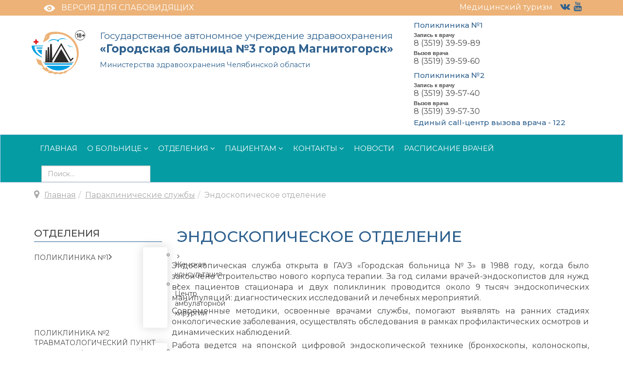

--- FILE ---
content_type: text/html; charset=utf-8
request_url: https://3gb-mgn74.ru/paraklinicheskie-sluzhby/endoskopicheskoe-otdelenie.html
body_size: 18315
content:

<!DOCTYPE html>
<html xmlns:og="http://ogp.me/ns#" xmlns:fb="http://ogp.me/ns/fb#" lang="ru-ru" dir="ltr"
	  class='com_content view-article itemid-1156 j39 mm-hover'>
<head>
<link href="//fonts.googleapis.com/css?family=Montserrat:100,100italic,200,200italic,300,300italic,400,400italic,500,500italic,600,600italic,700,700italic,800,800italic,900,900italic&display=swap" rel="stylesheet" type="text/css" />
	<meta http-equiv="content-type" content="text/html; charset=utf-8" />
	<meta name="twitter:card" content="summary_large_image" />
	<meta name="twitter:url" content="https://3gb-mgn74.ru/paraklinicheskie-sluzhby/endoskopicheskoe-otdelenie.html" />
	<meta name="twitter:title" content="Эндоскопическое отделение - 3gb-mgn74.ru" />
	<meta name="twitter:image" content="https://3gb-mgn74.ru/images/otdeleniya/endoskop.jpg" />
	<meta name="generator" content="internetmagnitka.ru" />
	<title>Эндоскопическое отделение - 3gb-mgn74.ru</title>
	<link href="/templates/t3_bs3_blank/favicon.ico" rel="shortcut icon" type="image/vnd.microsoft.icon" />
	<link href="https://3gb-mgn74.ru/component/search/?Itemid=1156&amp;format=opensearch" rel="search" title="Искать 3gb-mgn74.ru" type="application/opensearchdescription+xml" />
	<link href="/templates/t3_bs3_blank/local/css/themes/LikeShop-default/bootstrap.css" rel="stylesheet" type="text/css" />
	<link href="/plugins/system/bdthemes_shortcodes/css/shortcode-ultimate.css" rel="stylesheet" type="text/css" />
	<link href="/plugins/system/bdthemes_shortcodes/css/font-awesome.min.css" rel="stylesheet" type="text/css" />
	<link href="/components/com_jcomments/tpl/gorod1/style.css?v=3002" rel="stylesheet" type="text/css" />
	<link href="/components/com_sppagebuilder/assets/css/font-awesome-5.min.css?4c712525bbbcd041da9d1cec623f871f" rel="stylesheet" type="text/css" />
	<link href="/components/com_sppagebuilder/assets/css/font-awesome-v4-shims.css?4c712525bbbcd041da9d1cec623f871f" rel="stylesheet" type="text/css" />
	<link href="/components/com_sppagebuilder/assets/css/animate.min.css?4c712525bbbcd041da9d1cec623f871f" rel="stylesheet" type="text/css" />
	<link href="/components/com_sppagebuilder/assets/css/sppagebuilder.css?4c712525bbbcd041da9d1cec623f871f" rel="stylesheet" type="text/css" />
	<link href="https://3gb-mgn74.ru//components/com_sppagebuilder/assets/css/magnific-popup.css" rel="stylesheet" type="text/css" />
	<link href="/templates/system/css/system.css" rel="stylesheet" type="text/css" />
	<link href="/templates/t3_bs3_blank/local/css/themes/LikeShop-default/template.css" rel="stylesheet" type="text/css" />
	<link href="/templates/t3_bs3_blank/local/css/themes/LikeShop-default/megamenu.css" rel="stylesheet" type="text/css" />
	<link href="/templates/t3_bs3_blank/local/css/themes/LikeShop-default/off-canvas.css" rel="stylesheet" type="text/css" />
	<link href="/templates/t3_bs3_blank/fonts/font-awesome/css/font-awesome.min.css" rel="stylesheet" type="text/css" />
	<link href="/templates/t3_bs3_blank/css/custom.css" rel="stylesheet" type="text/css" />
	<link href="https://3gb-mgn74.ru/modules/mod_st_vision/tmpl/css/accessibility.css" rel="stylesheet" type="text/css" />
	<link href="/modules/mod_maximenuck/themes/blank/css/maximenuck.php?monid=maximenuck140" rel="stylesheet" type="text/css" />
	<link href="/modules/mod_raxo_allmode/tmpl/allmode-default/allmode-default.css" rel="stylesheet" type="text/css" />
	<style type="text/css">
.sp-page-builder .page-content #section-id-1646154062470{padding-top:10px;padding-right:0px;padding-bottom:0px;padding-left:0px;margin-top:0px;margin-right:0px;margin-bottom:0px;margin-left:0px;box-shadow:0 0 0 0 #ffffff;}#column-id-1646154062468{box-shadow:0 0 0 0 #fff;}#column-wrap-id-1646154062468{margin-left:-10px;}#sppb-addon-wrapper-1646154062473 {margin:0px 0px 15px 0px;}#sppb-addon-1646154062473 {box-shadow:0 0 0 0 #ffffff;}#column-id-1646154062469{border-width:1px;border-color:#BDCCEB;box-shadow:0 0 0 0 #fff;}#sppb-addon-wrapper-1646154062476 {margin:0px 0px 30px 0px;}#sppb-addon-1646154062476 {box-shadow:0 0 0 0 #ffffff;}#sppb-addon-1646154062476 .sppb-addon-title {letter-spacing:0px;}#sppb-addon-1646154062476 .sppb-addon-image-overlay {background-color:rgba(41, 14, 98, 0.5);}#sppb-addon-1646154062476 .sppb-addon-image-layout-caption {letter-spacing:0px;}#sppb-addon-1646154062476 .sppb-image-layout-title {margin:0px 0px 15px 0px;padding:0px 0px 0px 0px;letter-spacing:0px;}#sppb-addon-1646154062476 .sppb-addon-image-layout-text {letter-spacing:0px;}#sppb-addon-1646154062476 .sppb-text-alignment {text-align:left;}#sppb-addon-1646154062476 .sppb-addon-image-layout-content .sppb-btn {margin:25px 0px 0px 0px;}#sppb-addon-1646154062476 #btn-1646154062476.sppb-btn-custom{letter-spacing:0px;}#sppb-addon-1646154062476 #btn-1646154062476.sppb-btn-custom { background-color:#EF6D00; color:#FFFFFF; padding:8px 22px 10px 22px; font-size:16px;}#sppb-addon-1646154062476 #btn-1646154062476.sppb-btn-custom:hover { background-color:#de6906; color:#FFFFFF;}.sp-page-builder .page-content #section-id-1646156956823{padding-top:0px;padding-right:0px;padding-bottom:0px;padding-left:0px;margin-top:0px;margin-right:0px;margin-bottom:0px;margin-left:0px;box-shadow:0 0 0 0 #ffffff;}#column-id-1646156956822{box-shadow:0 0 0 0 #fff;}#column-wrap-id-1646156956822{margin-left:-10px;}#sppb-addon-wrapper-1646157042417 {margin:0px 0px 30px 0px;}#sppb-addon-1646157042417 {box-shadow:0 0 0 0 #ffffff;}@media screen and (max-width: 524px) {#maximenuck140 .maximenumobiletogglericonck {display: block !important;font-size: 33px !important;text-align: right !important;padding-top: 10px !important;}#maximenuck140 ul.maximenuck .maximenumobiletogglerck ~ li.maximenuck.level1 {display: none !important;}#maximenuck140 ul.maximenuck .maximenumobiletogglerck:checked ~ li.maximenuck.level1 {display: block !important;}}@media screen and (max-width: 524px) {div#maximenuck140 ul.maximenuck li.maximenuck.nomobileck, div#maximenuck140 .maxipushdownck ul.maximenuck2 li.maximenuck.nomobileck { display: none !important; }}@media screen and (min-width: 525px) {div#maximenuck140 ul.maximenuck li.maximenuck.nodesktopck, div#maximenuck140 .maxipushdownck ul.maximenuck2 li.maximenuck.nodesktopck { display: none !important; }}
	</style>
	<script src="/media/jui/js/jquery.min.js?4102fa74b5cc4ba01033dd9c35a5686a" type="text/javascript"></script>
	<script src="/media/jui/js/jquery-noconflict.js?4102fa74b5cc4ba01033dd9c35a5686a" type="text/javascript"></script>
	<script src="/media/jui/js/jquery-migrate.min.js?4102fa74b5cc4ba01033dd9c35a5686a" type="text/javascript"></script>
	<script src="/plugins/system/bdthemes_shortcodes/js/shortcode-ultimate.js" type="text/javascript"></script>
	<script src="/components/com_sppagebuilder/assets/js/jquery.parallax.js?4c712525bbbcd041da9d1cec623f871f" type="text/javascript"></script>
	<script src="/components/com_sppagebuilder/assets/js/sppagebuilder.js?4c712525bbbcd041da9d1cec623f871f" defer="defer" type="text/javascript"></script>
	<script src="https://3gb-mgn74.ru//components/com_sppagebuilder/assets/js/jquery.magnific-popup.min.js" type="text/javascript"></script>
	<script src="/media/system/js/caption.js?4102fa74b5cc4ba01033dd9c35a5686a" type="text/javascript"></script>
	<script src="/plugins/system/t3/base-bs3/bootstrap/js/bootstrap.js" type="text/javascript"></script>
	<script src="/plugins/system/t3/base-bs3/js/jquery.tap.min.js" type="text/javascript"></script>
	<script src="/plugins/system/t3/base-bs3/js/off-canvas.js" type="text/javascript"></script>
	<script src="/plugins/system/t3/base-bs3/js/script.js" type="text/javascript"></script>
	<script src="/plugins/system/t3/base-bs3/js/menu.js" type="text/javascript"></script>
	<script src="/templates/t3_bs3_blank/js/script.js" type="text/javascript"></script>
	<script src="/templates/t3_bs3_blank/local/js/device.min.js" type="text/javascript"></script>
	<script src="/templates/t3_bs3_blank/local/js/modernizr-custom.js" type="text/javascript"></script>
	<script src="/templates/t3_bs3_blank/local/js/custom_ver_18.js" type="text/javascript"></script>
	<script src="https://3gb-mgn74.ru/modules/mod_st_vision/tmpl/js/cookie.min.js" type="text/javascript"></script>
	<script src="https://3gb-mgn74.ru/modules/mod_st_vision/tmpl/js/accessibility.js" type="text/javascript"></script>
	<script src="/media/jui/js/jquery.ui.core.min.js?4102fa74b5cc4ba01033dd9c35a5686a" type="text/javascript"></script>
	<script src="/modules/mod_maximenuck/assets/maximenuck.js" type="text/javascript"></script>
	<!--[if lt IE 9]><script src="/media/system/js/html5fallback.js?4102fa74b5cc4ba01033dd9c35a5686a" type="text/javascript"></script><![endif]-->
	<script src="/modules/mod_accordeonck/assets/mod_accordeonck.js" type="text/javascript"></script>
	<script src="/modules/mod_accordeonck/assets/jquery.easing.1.3.js" type="text/javascript"></script>
	<script type="text/javascript">
jQuery(window).on('load',  function() {
				new JCaption('img.caption');
			});jQuery(document).ready(function(jQuery){jQuery('#maximenuck140').DropdownMaxiMenu({fxtransition : 'linear',dureeIn : 0,dureeOut : 0,menuID : 'maximenuck140',testoverflow : '0',orientation : 'vertical',behavior : 'mouseover',opentype : 'noeffect',fxdirection : 'normal',directionoffset1 : '30',directionoffset2 : '30',showactivesubitems : '0',ismobile : 0,menuposition : '0',effecttype : 'dropdown',topfixedeffect : '1',topfixedoffset : '',clickclose : '0',fxduration : 0});});jQuery(function($){ initTooltips(); $("body").on("subform-row-add", initTooltips); function initTooltips (event, container) { container = container || document;$(container).find(".hasTooltip").tooltip({"html": true,"container": "body"});} });
       jQuery(document).ready(function(jQuery){
        jQuery('#accordeonck134').accordeonmenuck({fadetransition : false,eventtype : 'click',transition : 'linear',menuID : 'accordeonck134',imageplus : '/images/svg/menu-plus.svg',imageminus : '/images/svg/menu-minus.svg',defaultopenedid : '',activeeffect : '',showcounter : '',duree : 500});
}); 
	</script>
	<meta property="og:title" content="Эндоскопическое отделение - 3gb-mgn74.ru"/>
	<meta property="og:type" content="article"/>
	<meta property="og:url" content="https://3gb-mgn74.ru/paraklinicheskie-sluzhby/endoskopicheskoe-otdelenie.html"/>
	<meta property="og:site_name" content="3gb-mgn74.ru"/>
	<meta property="og:image" content="https://3gb-mgn74.ru/images/otdeleniya/endoskop.jpg"/>

	
<!-- META FOR IOS & HANDHELD -->
	<meta name="viewport" content="width=device-width, initial-scale=1.0, maximum-scale=1.0, user-scalable=no"/>
	<style type="text/stylesheet">
		@-webkit-viewport   { width: device-width; }
		@-moz-viewport      { width: device-width; }
		@-ms-viewport       { width: device-width; }
		@-o-viewport        { width: device-width; }
		@viewport           { width: device-width; }
	</style>
	<script type="text/javascript">
		//<![CDATA[
		if (navigator.userAgent.match(/IEMobile\/10\.0/)) {
			var msViewportStyle = document.createElement("style");
			msViewportStyle.appendChild(
				document.createTextNode("@-ms-viewport{width:auto!important}")
			);
			document.getElementsByTagName("head")[0].appendChild(msViewportStyle);
		}
		//]]>
	</script>
<meta name="HandheldFriendly" content="true"/>
<meta name="apple-mobile-web-app-capable" content="YES"/>
<!-- //META FOR IOS & HANDHELD -->




<!-- VK comment -->
<script type="text/javascript" src="//vk.com/js/api/openapi.js?116"></script>
<!-- Le HTML5 shim and media query for IE8 support -->
<!--[if lt IE 9]>
<script src="//html5shim.googlecode.com/svn/trunk/html5.js"></script>
<script type="text/javascript" src="/plugins/system/t3/base-bs3/js/respond.min.js"></script>
<![endif]-->

<!-- You can add Google Analytics here or use T3 Injection feature -->

</head>

<body>

<div class="t3-wrapper"> <!-- Need this wrapper for off-canvas menu. Remove if you don't use of-canvas -->
    	<div class="header-top">
	<div class="container">
		<div class="row">
						<div class="col-sm-6 col-xs-6 top-left">
				

<div class="custom"  >
	<div class="social-icons-top1"><a href="#" target="_blank" rel="noopener noreferrer"><img style="margin: 5px 5px 5px 20px; float: left;" src="/templates/t3_bs3_blank/images/cirkle.png" alt="" /></a>&nbsp;&nbsp;<span style="color: #ffffff;"><a id="accessibility-btn" style="color: #ffffff;" itemprop="copy" href="#">ВЕРСИЯ ДЛЯ СЛАБОВИДЯЩИХ</a></span></div></div>

			</div>
									<div class="col-sm-6 col-xs-6 top-right pull-right">
				

<div class="custom"  >
	<div class="social-icons-top"><span style="color: #ffffff;"><a style="color: #ffffff;" href="/meditsinskij-turizm.html">Медицинский туризм</a><a style="color: #ffffff;" href="/covid-19.html"> </a></span>&nbsp;&nbsp;&nbsp;<a href="https://vk.com/gb3mgn" target="_blank" rel="noopener noreferrer"><em class="fa fa-vk"></em></a> &nbsp;<a href="https://www.youtube.com/channel/UCGCSz0897YejIL3on3EBjYw" target="_blank" rel="noopener noreferrer"><em class="fa fa-youtube"> </em></a></div></div>

			</div>
					</div>
	</div>
</div>


	
<!-- HEADER -->
<header id="t3-header" class="container t3-header">
	<div class="row">

		<!-- LOGO -->
		<div class="col-xs-6 col-sm-6 col-md-2 logo">
			<div class="logo-image">
				<a href="/" title="3gb-mgn74.ru">
											<img class="logo-img" src="/images/logo.png" alt="3gb-mgn74.ru" />
															<span>3gb-mgn74.ru</span>
				</a>
				<small class="site-slogan"></small>
			</div>
		</div>
		
				<div class="col-xs-6 col-sm-6 col-md-6 phone-block">
			<div class="phone ">
				

<div class="custom"  >
	<p>Государственное автономное учреждение здравоохранения <br /><strong><span style="font-size: 17pt;">«Городская больница №3 город Магнитогорск»</span></strong></p>
<p><span style="font-size: 11pt;">Министерства здравоохранения Челябинской области</span></p></div>

				</div>
		</div>
		
		
				<div class="col-4 col-sm-4 col-md-4 cart-block pull-right">
			<div class="cart ">
				<div class="mod-sppagebuilder  sp-page-builder" data-module_id="152">
	<div class="page-content">
		<div id="section-id-1645627612550" class="sppb-section" ><div class="sppb-container-inner"><div class="sppb-row"><div class="sppb-col-md-6" id="column-wrap-id-1645627612548"><div id="column-id-1645627612548" class="sppb-column" ><div class="sppb-column-addons"><div id="sppb-addon-wrapper-1645627612555" class="sppb-addon-wrapper"><div id="sppb-addon-1645627612555" class="clearfix "     ><div class="sppb-addon sppb-addon-text-block  "><h6 class="sppb-addon-title">Поликлиника №1</h6><div class="sppb-addon-content"><p><strong style="font-weight: bold;">Запись к врачу<br /></strong><span style="font-size: 12pt;font-family: 'Montserrat', Helvetica, Arial, sans-serif;">8 (3519) 39-59-89</span></p>
<p><strong style="font-weight: bold;">Вызов врача<br /></strong><span style="font-size: 12pt;font-family: 'Montserrat', Helvetica, Arial, sans-serif;">8 (3519) 39-59-60</span></p></div></div><style type="text/css">#sppb-addon-wrapper-1645627612555 {
margin:0px 0px 0px 0px;}
#sppb-addon-1645627612555 {
	box-shadow: 0 0 0 0 #ffffff;
}
#sppb-addon-1645627612555 {
}
#sppb-addon-1645627612555.sppb-element-loaded {
}
#sppb-addon-1645627612555 .sppb-addon-title {
line-height:9px;}
@media (min-width: 768px) and (max-width: 991px) {#sppb-addon-1645627612555 {}#sppb-addon-wrapper-1645627612555 {margin-top: 0px;margin-right: 0px;margin-bottom: 20px;margin-left: 0px;}}@media (max-width: 767px) {#sppb-addon-1645627612555 {}#sppb-addon-wrapper-1645627612555 {margin-top: 0px;margin-right: 0px;margin-bottom: 10px;margin-left: 0px;}}</style><style type="text/css">@media (min-width: 768px) and (max-width: 991px) {}@media (max-width: 767px) {}</style></div></div></div></div></div><div class="sppb-col-md-6" id="column-wrap-id-1645627612549"><div id="column-id-1645627612549" class="sppb-column" ><div class="sppb-column-addons"><div id="sppb-addon-wrapper-1645627612560" class="sppb-addon-wrapper"><div id="sppb-addon-1645627612560" class="clearfix "     ><div class="sppb-addon sppb-addon-text-block  "><h6 class="sppb-addon-title">Поликлиника №2</h6><div class="sppb-addon-content"><p><strong style="font-weight: bold;">Запись к врачу<br /></strong><span style="font-size: 12pt; font-family: 'Montserrat', Helvetica, Arial, sans-serif;">8 (3519) 39-57-40</span></p>
<p><strong style="font-weight: bold;">Вызов врача<br /></strong><span style="font-size: 12pt; font-family: 'Montserrat', Helvetica, Arial, sans-serif;">8 (3519) 39-57-30</span></p></div></div><style type="text/css">#sppb-addon-wrapper-1645627612560 {
margin:0px 0px 0px 0px;}
#sppb-addon-1645627612560 {
	box-shadow: 0 0 0 0 #ffffff;
}
#sppb-addon-1645627612560 {
}
#sppb-addon-1645627612560.sppb-element-loaded {
}
#sppb-addon-1645627612560 .sppb-addon-title {
line-height:9px;}
@media (min-width: 768px) and (max-width: 991px) {#sppb-addon-1645627612560 {}#sppb-addon-wrapper-1645627612560 {margin-top: 0px;margin-right: 0px;margin-bottom: 20px;margin-left: 0px;}}@media (max-width: 767px) {#sppb-addon-1645627612560 {}#sppb-addon-wrapper-1645627612560 {margin-top: 0px;margin-right: 0px;margin-bottom: 10px;margin-left: 0px;}}</style><style type="text/css">@media (min-width: 768px) and (max-width: 991px) {}@media (max-width: 767px) {}</style></div></div></div></div></div></div></div></div><div id="section-id-1645718455124" class="sppb-section" ><div class="sppb-container-inner"><div class="sppb-row"><div class="sppb-col-md-12" id="column-wrap-id-1645718455123"><div id="column-id-1645718455123" class="sppb-column" ><div class="sppb-column-addons"><div id="sppb-addon-wrapper-1645718455127" class="sppb-addon-wrapper"><div id="sppb-addon-1645718455127" class="clearfix "     ><div class="sppb-addon sppb-addon-text-block  "><h6 class="sppb-addon-title">Единый call-центр вызова врача - 122</h6><div class="sppb-addon-content"></div></div><style type="text/css">#sppb-addon-1645718455127 {
	box-shadow: 0 0 0 0 #ffffff;
}
#sppb-addon-1645718455127 {
}
#sppb-addon-1645718455127.sppb-element-loaded {
}
@media (min-width: 768px) and (max-width: 991px) {#sppb-addon-1645718455127 {}#sppb-addon-wrapper-1645718455127 {margin-top: 0px;margin-right: 0px;margin-bottom: 20px;margin-left: 0px;}}@media (max-width: 767px) {#sppb-addon-1645718455127 {}#sppb-addon-wrapper-1645718455127 {margin-top: 0px;margin-right: 0px;margin-bottom: 10px;margin-left: 0px;}}</style><style type="text/css">@media (min-width: 768px) and (max-width: 991px) {}@media (max-width: 767px) {}</style></div></div></div></div></div></div></div></div><style type="text/css">.sp-page-builder .page-content #section-id-1645627612550{padding-top:0px;padding-right:0px;padding-bottom:0px;padding-left:0px;margin-top:0px;margin-right:0px;margin-bottom:0px;margin-left:0px;box-shadow:0 0 0 0 #ffffff;}@media (max-width:767px) { .sp-page-builder .page-content #section-id-1645627612550{padding-top:20px;} }#column-id-1645627612548{box-shadow:0 0 0 0 #fff;}#column-id-1645627612549{box-shadow:0 0 0 0 #fff;}.sp-page-builder .page-content #section-id-1645718455124{padding-top:0px;padding-right:0px;padding-bottom:0px;padding-left:0px;margin-top:-10px;margin-right:0px;margin-bottom:0px;margin-left:0px;box-shadow:0 0 0 0 #ffffff;}#column-id-1645718455123{box-shadow:0 0 0 0 #fff;}</style>	</div>
</div>

			</div>
		</div>
		
	</div>
</header>
<!-- //HEADER -->


	
<!-- MAIN NAVIGATION -->
<nav id="t3-mainnav" class="wrap navbar navbar-default t3-mainnav">
	<div class="container">

		<!-- Brand and toggle get grouped for better mobile display -->
		<div class="navbar-header">
		
			
							
<button class="btn btn-primary off-canvas-toggle  hidden-lg hidden-md hidden-sm" type="button" data-pos="left" data-nav="#t3-off-canvas" data-effect="off-canvas-effect-1">
	<i class="fa fa-bars"></i> Меню
</button> 

<!-- OFF-CANVAS SIDEBAR -->
<div id="t3-off-canvas" class="t3-off-canvas  hidden-lg hidden-md hidden-sm">

  <div class="t3-off-canvas-header">
    <h2 class="t3-off-canvas-header-title">Меню</h2>
    <button type="button" class="close" data-dismiss="modal" aria-hidden="true">&times;</button>
  </div>

  <div class="t3-off-canvas-body">
    <div class="t3-module module " id="Mod134"><div class="module-inner"><div class="module-ct"><div class="accordeonck ">
<ul class="menu" id="accordeonck134">
<li id="item-101" class="accordeonck item-101 level1 " data-level="1" ><span class="accordeonck_outer "><a class="accordeonck " href="/" >Главная</a></span></li><li id="item-1086" class="accordeonck item-1086 parent level1 " data-level="1" ><span class="accordeonck_outer toggler toggler_1"><span class="toggler_icon"></span><a class="accordeonck " href="#" >О больнице</a></span><ul class="content_1" style="display:none;"><li id="item-1092" class="accordeonck item-1092 parent level2 " data-level="2" ><span class="accordeonck_outer toggler toggler_2"><span class="toggler_icon"></span><a class="accordeonck " href="#" >Общие сведения</a></span><ul class="content_2" style="display:none;"><li id="item-1107" class="accordeonck item-1107 level3 " data-level="3" ><span class="accordeonck_outer "><a class="accordeonck " href="/o-bolnitse/obshchie-svedeniya/o-bolnitse.html" >О больнице</a></span></li><li id="item-1108" class="accordeonck item-1108 level3 " data-level="3" ><span class="accordeonck_outer "><a class="accordeonck " href="/o-bolnitse/obshchie-svedeniya/litsenzii.html" >Лицензии</a></span></li><li id="item-1109" class="accordeonck item-1109 level3 " data-level="3" ><span class="accordeonck_outer "><a class="accordeonck " href="/o-bolnitse/obshchie-svedeniya/ustav.html" >Устав</a></span></li><li id="item-1110" class="accordeonck item-1110 level3 " data-level="3" ><span class="accordeonck_outer "><a class="accordeonck " href="/o-bolnitse/obshchie-svedeniya/vidy-meditsinskoj-pomoshchi.html" >Виды медицинской помощи</a></span></li></ul></li><li id="item-1093" class="accordeonck item-1093 parent level2 " data-level="2" ><span class="accordeonck_outer toggler toggler_2"><span class="toggler_icon"></span><a class="accordeonck " href="#" >Структура</a></span><ul class="content_2" style="display:none;"><li id="item-1111" class="accordeonck item-1111 level3 " data-level="3" ><span class="accordeonck_outer "><a class="accordeonck " href="/o-bolnitse/struktura/rukovodstvo.html" >Руководство</a></span></li><li id="item-1114" class="accordeonck item-1114 level3 " data-level="3" ><span class="accordeonck_outer "><a class="accordeonck " href="/o-bolnitse/struktura/vrachi.html" >Врачи</a></span></li><li id="item-1115" class="accordeonck item-1115 level3 " data-level="3" ><span class="accordeonck_outer "><a class="accordeonck " href="/o-bolnitse/struktura/struktura.html" >Структура</a></span></li><li id="item-1209" class="accordeonck item-1209 level3 " data-level="3" ><span class="accordeonck_outer "><a class="accordeonck " href="/o-bolnitse/struktura/grafik-prijoma-grazhdan.html" >График приёма граждан</a></span></li></ul></li><li id="item-1104" class="accordeonck item-1104 parent level2 " data-level="2" ><span class="accordeonck_outer toggler toggler_2"><span class="toggler_icon"></span><a class="accordeonck " href="#" >Документы</a></span><ul class="content_2" style="display:none;"><li id="item-1200" class="accordeonck item-1200 level3 " data-level="3" ><span class="accordeonck_outer "><a class="accordeonck " href="/o-bolnitse/dokumenty/otchety.html" >Отчеты</a></span></li><li id="item-1196" class="accordeonck item-1196 level3 " data-level="3" ><span class="accordeonck_outer "><a class="accordeonck " href="/o-bolnitse/dokumenty/politika-obrabotki-personalnykh-dannykh.html" >Политика обработки персональных данных</a></span></li></ul></li><li id="item-1105" class="accordeonck item-1105 level2 " data-level="2" ><span class="accordeonck_outer "><a class="accordeonck " href="/o-bolnitse/vakansii.html" >Вакансии</a></span></li><li id="item-1106" class="accordeonck item-1106 level2 " data-level="2" ><span class="accordeonck_outer "><a class="accordeonck " href="/o-bolnitse/antikorruptsionnaya-politika.html" >Антикоррупционная политика</a></span></li><li id="item-1221" class="accordeonck item-1221 level2 " data-level="2" ><span class="accordeonck_outer "><a class="accordeonck " href="/o-bolnitse/zakupki.html" >Закупки</a></span></li></ul></li><li id="item-1087" class="accordeonck item-1087 parent level1 " data-level="1" ><span class="accordeonck_outer toggler toggler_1"><span class="toggler_icon"></span><a class="accordeonck " href="#" >Отделения</a></span><ul class="content_1" style="display:none;"><li id="item-1129" class="accordeonck item-1129 parent level2 " data-level="2" ><span class="accordeonck_outer toggler toggler_2"><span class="toggler_icon"></span><a class="accordeonck " href="/poliklinika-1.html" >Поликлиника №1</a></span><ul class="content_2" style="display:none;"><li id="item-1173" class="accordeonck item-1173 level3 " data-level="3" ><span class="accordeonck_outer "><a class="accordeonck " href="/poliklinika-1/zhenskaya-konsultatsiya.html" >Женская консультация</a></span></li><li id="item-1174" class="accordeonck item-1174 level3 " data-level="3" ><span class="accordeonck_outer "><a class="accordeonck " href="/poliklinika-1/tsentr-ambulatornoj-khirurgii.html" >Центр амбулаторной хирургии</a></span></li></ul></li><li id="item-1130" class="accordeonck item-1130 level2 " data-level="2" ><span class="accordeonck_outer "><a class="accordeonck " href="/poliklinika-2.html" >Поликлиника №2</a></span></li><li id="item-1131" class="accordeonck item-1131 level2 " data-level="2" ><span class="accordeonck_outer "><a class="accordeonck " href="/travmatologicheskij-punkt.html" >Травматологический пункт</a></span></li><li id="item-1132" class="accordeonck item-1132 parent level2 " data-level="2" ><span class="accordeonck_outer toggler toggler_2"><span class="toggler_icon"></span><a class="accordeonck " href="#" >Стационар</a></span><ul class="content_2" style="display:none;"><li id="item-1176" class="accordeonck item-1176 parent level3 " data-level="3" ><span class="accordeonck_outer toggler toggler_3"><span class="toggler_icon"></span><a class="accordeonck " href="#" >Хирургический корпус</a></span><ul class="content_3" style="display:none;"><li id="item-1202" class="accordeonck item-1202 level4 " data-level="4" ><span class="accordeonck_outer "><a class="accordeonck " href="/?Itemid=1139" >Приёмное отделение</a></span></li><li id="item-1178" class="accordeonck item-1178 level4 " data-level="4" ><span class="accordeonck_outer "><a class="accordeonck " href="/statsionar/khirurgicheskij-korpus/ortopedicheskoe-otdelenie.html" >Ортопедическое отделение</a></span></li><li id="item-1179" class="accordeonck item-1179 level4 " data-level="4" ><span class="accordeonck_outer "><a class="accordeonck " href="/statsionar/khirurgicheskij-korpus/travmatologicheskoe-otdelenie.html" >Травматологическое отделение</a></span></li><li id="item-1180" class="accordeonck item-1180 level4 " data-level="4" ><span class="accordeonck_outer "><a class="accordeonck " href="/statsionar/khirurgicheskij-korpus/1-oe-khirurgicheskoe-otdelenie.html" >1-ое хирургическое отделение</a></span></li><li id="item-1181" class="accordeonck item-1181 level4 " data-level="4" ><span class="accordeonck_outer "><a class="accordeonck " href="/statsionar/khirurgicheskij-korpus/2-oe-khirurgicheskoe-otdelenie.html" >2-ое хирургическое отделение</a></span></li><li id="item-1182" class="accordeonck item-1182 level4 " data-level="4" ><span class="accordeonck_outer "><a class="accordeonck " href="/statsionar/khirurgicheskij-korpus/ginekologicheskoe-otdelenie.html" >Гинекологическое отделение</a></span></li><li id="item-1183" class="accordeonck item-1183 level4 " data-level="4" ><span class="accordeonck_outer "><a class="accordeonck " href="/statsionar/khirurgicheskij-korpus/otdelenie-anesteziologii-reanimatsii.html" >Отделение анестезиологии-реанимации</a></span></li></ul></li><li id="item-1177" class="accordeonck item-1177 parent level3 " data-level="3" ><span class="accordeonck_outer toggler toggler_3"><span class="toggler_icon"></span><a class="accordeonck " href="#" >Терапевтический корпус</a></span><ul class="content_3" style="display:none;"><li id="item-1175" class="accordeonck item-1175 level4 " data-level="4" ><span class="accordeonck_outer "><a class="accordeonck " href="/?Itemid=1139" >Приёмное отделение</a></span></li><li id="item-1184" class="accordeonck item-1184 level4 " data-level="4" ><span class="accordeonck_outer "><a class="accordeonck " href="/statsionar/terapevticheskij-korpus/revmatologicheskoe-otdelenie.html" >Ревматологическое отделение</a></span></li><li id="item-1185" class="accordeonck item-1185 level4 " data-level="4" ><span class="accordeonck_outer "><a class="accordeonck " href="/statsionar/terapevticheskij-korpus/kardiologicheskoe-otdelenie.html" >Кардиологическое отделение</a></span></li><li id="item-1186" class="accordeonck item-1186 level4 " data-level="4" ><span class="accordeonck_outer "><a class="accordeonck " href="/statsionar/terapevticheskij-korpus/nevrologicheskoe-otdelenie.html" >Неврологическое отделение</a></span></li><li id="item-1187" class="accordeonck item-1187 level4 " data-level="4" ><span class="accordeonck_outer "><a class="accordeonck " href="/statsionar/terapevticheskij-korpus/pervichnoe-sosudistoe-otdelenie.html" >Первичное сосудистое отделение</a></span></li><li id="item-1217" class="accordeonck item-1217 level4 " data-level="4" ><span class="accordeonck_outer "><a class="accordeonck " href="/statsionar/terapevticheskij-korpus/1-oe-terapevticheskoe-otdelenie.html" >1-ое терапевтическое отделение</a></span></li><li id="item-1188" class="accordeonck item-1188 level4 " data-level="4" ><span class="accordeonck_outer "><a class="accordeonck " href="/statsionar/terapevticheskij-korpus/2-oe-terapevticheskoe-otdelenie.html" >2-ое терапевтическое отделение</a></span></li><li id="item-1189" class="accordeonck item-1189 level4 " data-level="4" ><span class="accordeonck_outer "><a class="accordeonck " href="/statsionar/terapevticheskij-korpus/otdelenie-reanimatsii-i-intensivnoj-terapii.html" >Отделение реанимации и интенсивной терапии</a></span></li><li id="item-1215" class="accordeonck item-1215 level4 " data-level="4" ><span class="accordeonck_outer "><a class="accordeonck " href="/statsionar/terapevticheskij-korpus/dnevnoj-statsionar.html" >Дневной стационар</a></span></li></ul></li></ul></li><li id="item-1133" class="accordeonck item-1133 parent level2 " data-level="2" ><span class="accordeonck_outer toggler toggler_2"><span class="toggler_icon"></span><a class="accordeonck " href="#" >Параклинические службы</a></span><ul class="content_2" style="display:none;"><li id="item-1190" class="accordeonck item-1190 level3 " data-level="3" ><span class="accordeonck_outer "><a class="accordeonck " href="/paraklinicheskie-sluzhby/otdelenie-klinicheskoj-laboratornoj-diagnostiki.html" >Отделение клинической лабораторной диагностики</a></span></li><li id="item-1191" class="accordeonck item-1191 level3 " data-level="3" ><span class="accordeonck_outer "><a class="accordeonck " href="/paraklinicheskie-sluzhby/bakteriologicheskaya-laboratoriya.html" >Бактериологическая лаборатория</a></span></li><li id="item-1192" class="accordeonck item-1192 active level3 " data-level="3" ><span class="accordeonck_outer "><a class="accordeonck isactive " href="/paraklinicheskie-sluzhby/endoskopicheskoe-otdelenie.html" >Эндоскопическое отделение</a></span></li><li id="item-1193" class="accordeonck item-1193 level3 " data-level="3" ><span class="accordeonck_outer "><a class="accordeonck " href="/paraklinicheskie-sluzhby/fizioterapevticheskoe-otdelenie.html" >Физиотерапевтическое отделение</a></span></li><li id="item-1195" class="accordeonck item-1195 level3 " data-level="3" ><span class="accordeonck_outer "><a class="accordeonck " href="/paraklinicheskie-sluzhby/rentgenologicheskoe-otdelenie.html" >Рентгенологическое отделение</a></span></li><li id="item-1194" class="accordeonck item-1194 level3 " data-level="3" ><span class="accordeonck_outer "><a class="accordeonck " href="/paraklinicheskie-sluzhby/patologoanatomicheskoe-otdelenie.html" >Патологоанатомическое отделение</a></span></li></ul></li></ul></li><li id="item-1088" class="accordeonck item-1088 parent level1 " data-level="1" ><span class="accordeonck_outer toggler toggler_1"><span class="toggler_icon"></span><a class="accordeonck " href="#" >Пациентам</a></span><ul class="content_1" style="display:none;"><li id="item-1214" class="accordeonck item-1214 level2 " data-level="2" ><span class="accordeonck_outer "><a class="accordeonck " href="/patsientam/stati-o-zdorove.html" >Статьи о здоровье</a></span></li><li id="item-1116" class="accordeonck item-1116 parent level2 " data-level="2" ><span class="accordeonck_outer toggler toggler_2"><span class="toggler_icon"></span><a class="accordeonck " href="#" >Правила</a></span><ul class="content_2" style="display:none;"><li id="item-1197" class="accordeonck item-1197 level3 " data-level="3" ><span class="accordeonck_outer "><a class="accordeonck " href="/patsientam/pravila/pravila-zapisi-na-pervichnyj-priem.html" >Правила записи на первичный прием</a></span></li><li id="item-1198" class="accordeonck item-1198 level3 " data-level="3" ><span class="accordeonck_outer "><a class="accordeonck " href="/patsientam/pravila/pravila-gospitalizatsii-v-statsionar.html" >Правила госпитализации в стационар</a></span></li><li id="item-1199" class="accordeonck item-1199 level3 " data-level="3" ><span class="accordeonck_outer "><a class="accordeonck " href="/patsientam/pravila/pravila-podgotovki-k-issledovaniyam.html" >Правила подготовки к исследованиям</a></span></li><li id="item-1227" class="accordeonck item-1227 level3 " data-level="3" ><span class="accordeonck_outer "><a class="accordeonck " href="/images/files/pravila2025n.pdf" target="_blank" >Правила внутреннего распорядка для пациентов и их представителей</a></span></li></ul></li><li id="item-1117" class="accordeonck item-1117 level2 " data-level="2" ><span class="accordeonck_outer "><a class="accordeonck " href="/patsientam/strakhovye-kompanii.html" >Страховые компании</a></span></li><li id="item-1118" class="accordeonck item-1118 level2 " data-level="2" ><span class="accordeonck_outer "><a class="accordeonck " href="/patsientam/kontroliruyushchie-organizatsii.html" >Контролирующие организации</a></span></li><li id="item-1119" class="accordeonck item-1119 level2 " data-level="2" ><span class="accordeonck_outer "><a class="accordeonck " href="/patsientam/lekarstvennoe-obespechenie.html" >Лекарственное обеспечение</a></span></li><li id="item-1120" class="accordeonck item-1120 level2 " data-level="2" ><span class="accordeonck_outer "><a class="accordeonck " href="/patsientam/normativnye-dokumenty.html" >Нормативные документы</a></span></li><li id="item-1121" class="accordeonck item-1121 level2 " data-level="2" ><span class="accordeonck_outer "><a class="accordeonck " href="/patsientam/chasto-zadavaemye-voprosy.html" >Часто задаваемые вопросы</a></span></li><li id="item-1203" class="accordeonck item-1203 level2 " data-level="2" ><span class="accordeonck_outer "><a class="accordeonck " href="/patsientam/platnye-uslugi.html" >Платные услуги</a></span></li><li id="item-1204" class="accordeonck item-1204 level2 " data-level="2" ><span class="accordeonck_outer "><a class="accordeonck " href="/patsientam/otzyvy.html" >Отзывы</a></span></li><li id="item-1222" class="accordeonck item-1222 level2 " data-level="2" ><span class="accordeonck_outer "><a class="accordeonck " href="/patsientam/informatsiya-o-beremennosti.html" >Информация о беременности</a></span></li><li id="item-1223" class="accordeonck item-1223 level2 " data-level="2" ><span class="accordeonck_outer "><a class="accordeonck " href="/patsientam/informatsiya-ob-aborte.html" >Информация об аборте</a></span></li><li id="item-1224" class="accordeonck item-1224 level2 " data-level="2" ><span class="accordeonck_outer "><a class="accordeonck " href="/patsientam/travmatizm.html" >Травматизм</a></span></li><li id="item-1127" class="accordeonck item-1127 level2 " data-level="2" ><span class="accordeonck_outer "><a class="accordeonck " href="/patsientam/dispanserizatsiya.html" >Диспансеризация</a></span></li><li id="item-1225" class="accordeonck item-1225 level2 " data-level="2" ><span class="accordeonck_outer "><a class="accordeonck " href="/patsientam/dispansernoe-nablyudenie.html" >Диспансерное наблюдение</a></span></li><li id="item-1226" class="accordeonck item-1226 level2 " data-level="2" ><span class="accordeonck_outer "><a class="accordeonck " href="/patsientam/metodicheskie-rekomendatsii.html" >Методические рекомендации</a></span></li></ul></li><li id="item-1089" class="accordeonck item-1089 parent level1 " data-level="1" ><span class="accordeonck_outer toggler toggler_1"><span class="toggler_icon"></span><a class="accordeonck " href="#" >Контакты</a></span><ul class="content_1" style="display:none;"><li id="item-1122" class="accordeonck item-1122 level2 " data-level="2" ><span class="accordeonck_outer "><a class="accordeonck " href="/kontakty/adresa-telefony-struktur.html" >Адреса, телефоны структур</a></span></li><li id="item-1123" class="accordeonck item-1123 level2 " data-level="2" ><span class="accordeonck_outer "><a class="accordeonck " href="/kontakty/skhema-raspolozheniya-korpusov.html" >Схема расположения корпусов</a></span></li></ul></li><li id="item-1090" class="accordeonck item-1090 level1 " data-level="1" ><span class="accordeonck_outer "><a class="accordeonck " href="/novosti.html" >Новости</a></span></li><li id="item-1091" class="accordeonck item-1091 level1 " data-level="1" ><span class="accordeonck_outer "><a class="accordeonck " href="https://talon.zdrav74.ru/" target="_blank" >Расписание врачей</a></span></li></ul></div>
</div></div></div>
  </div>

</div>
<!-- //OFF-CANVAS SIDEBAR -->

			
		</div>

		
		<div class="t3-navbar navbar-collapse collapse col-xs-12 col-sm-12 col-md-10">
		
			<div  class="t3-megamenu"  data-responsive="true">
<ul itemscope itemtype="http://www.schema.org/SiteNavigationElement" class="nav navbar-nav level0">
<li itemprop='name'  data-id="101" data-level="1">
<a itemprop='url' class=""  href="/"   data-target="#">Главная </a>

</li>
<li itemprop='name' class="dropdown mega" data-id="1086" data-level="1">
<a itemprop='url' class=" dropdown-toggle"  href="#"   data-target="#" data-toggle="dropdown">О больнице<em class="caret"></em></a>

<div class="nav-child dropdown-menu mega-dropdown-menu"  ><div class="mega-dropdown-inner">
<div class="row">
<div class="col-xs-12 mega-col-nav" data-width="12"><div class="mega-inner">
<ul itemscope itemtype="http://www.schema.org/SiteNavigationElement" class="mega-nav level1">
<li itemprop='name' class="dropdown-submenu mega" data-id="1092" data-level="2">
<a itemprop='url' class=""  href="#"   data-target="#">Общие сведения</a>

<div class="nav-child dropdown-menu mega-dropdown-menu"  ><div class="mega-dropdown-inner">
<div class="row">
<div class="col-xs-12 mega-col-nav" data-width="12"><div class="mega-inner">
<ul itemscope itemtype="http://www.schema.org/SiteNavigationElement" class="mega-nav level2">
<li itemprop='name'  data-id="1107" data-level="3">
<a itemprop='url' class=""  href="/o-bolnitse/obshchie-svedeniya/o-bolnitse.html"   data-target="#">О больнице </a>

</li>
<li itemprop='name'  data-id="1108" data-level="3">
<a itemprop='url' class=""  href="/o-bolnitse/obshchie-svedeniya/litsenzii.html"   data-target="#">Лицензии </a>

</li>
<li itemprop='name'  data-id="1109" data-level="3">
<a itemprop='url' class=""  href="/o-bolnitse/obshchie-svedeniya/ustav.html"   data-target="#">Устав </a>

</li>
<li itemprop='name'  data-id="1110" data-level="3">
<a itemprop='url' class=""  href="/o-bolnitse/obshchie-svedeniya/vidy-meditsinskoj-pomoshchi.html"   data-target="#">Виды медицинской помощи </a>

</li>
</ul>
</div></div>
</div>
</div></div>
</li>
<li itemprop='name' class="dropdown-submenu mega" data-id="1093" data-level="2">
<a itemprop='url' class=""  href="#"   data-target="#">Структура</a>

<div class="nav-child dropdown-menu mega-dropdown-menu"  ><div class="mega-dropdown-inner">
<div class="row">
<div class="col-xs-12 mega-col-nav" data-width="12"><div class="mega-inner">
<ul itemscope itemtype="http://www.schema.org/SiteNavigationElement" class="mega-nav level2">
<li itemprop='name'  data-id="1111" data-level="3">
<a itemprop='url' class=""  href="/o-bolnitse/struktura/rukovodstvo.html"   data-target="#">Руководство </a>

</li>
<li itemprop='name'  data-id="1114" data-level="3">
<a itemprop='url' class=""  href="/o-bolnitse/struktura/vrachi.html"   data-target="#">Врачи </a>

</li>
<li itemprop='name'  data-id="1115" data-level="3">
<a itemprop='url' class=""  href="/o-bolnitse/struktura/struktura.html"   data-target="#">Структура </a>

</li>
<li itemprop='name'  data-id="1209" data-level="3">
<a itemprop='url' class=""  href="/o-bolnitse/struktura/grafik-prijoma-grazhdan.html"   data-target="#">График приёма граждан </a>

</li>
</ul>
</div></div>
</div>
</div></div>
</li>
<li itemprop='name' class="dropdown-submenu mega" data-id="1104" data-level="2">
<a itemprop='url' class=""  href="#"   data-target="#">Документы</a>

<div class="nav-child dropdown-menu mega-dropdown-menu"  ><div class="mega-dropdown-inner">
<div class="row">
<div class="col-xs-12 mega-col-nav" data-width="12"><div class="mega-inner">
<ul itemscope itemtype="http://www.schema.org/SiteNavigationElement" class="mega-nav level2">
<li itemprop='name'  data-id="1200" data-level="3">
<a itemprop='url' class=""  href="/o-bolnitse/dokumenty/otchety.html"   data-target="#">Отчеты </a>

</li>
<li itemprop='name'  data-id="1196" data-level="3">
<a itemprop='url' class=""  href="/o-bolnitse/dokumenty/politika-obrabotki-personalnykh-dannykh.html"   data-target="#">Политика обработки персональных данных </a>

</li>
</ul>
</div></div>
</div>
</div></div>
</li>
<li itemprop='name'  data-id="1105" data-level="2">
<a itemprop='url' class=""  href="/o-bolnitse/vakansii.html"   data-target="#">Вакансии </a>

</li>
<li itemprop='name'  data-id="1106" data-level="2">
<a itemprop='url' class=""  href="/o-bolnitse/antikorruptsionnaya-politika.html"   data-target="#">Антикоррупционная политика </a>

</li>
<li itemprop='name'  data-id="1221" data-level="2">
<a itemprop='url' class=""  href="/o-bolnitse/zakupki.html"   data-target="#">Закупки </a>

</li>
</ul>
</div></div>
</div>
</div></div>
</li>
<li itemprop='name' class="dropdown mega" data-id="1087" data-level="1">
<a itemprop='url' class=" dropdown-toggle"  href="#"   data-target="#" data-toggle="dropdown">Отделения<em class="caret"></em></a>

<div class="nav-child dropdown-menu mega-dropdown-menu"  ><div class="mega-dropdown-inner">
<div class="row">
<div class="col-xs-12 mega-col-nav" data-width="12"><div class="mega-inner">
<ul itemscope itemtype="http://www.schema.org/SiteNavigationElement" class="mega-nav level1">
<li itemprop='name' class="dropdown-submenu mega" data-id="1129" data-level="2">
<a itemprop='url' class=""  href="/poliklinika-1.html"   data-target="#">Поликлиника №1</a>

<div class="nav-child dropdown-menu mega-dropdown-menu"  ><div class="mega-dropdown-inner">
<div class="row">
<div class="col-xs-12 mega-col-nav" data-width="12"><div class="mega-inner">
<ul itemscope itemtype="http://www.schema.org/SiteNavigationElement" class="mega-nav level2">
<li itemprop='name'  data-id="1173" data-level="3">
<a itemprop='url' class=""  href="/poliklinika-1/zhenskaya-konsultatsiya.html"   data-target="#">Женская консультация</a>

</li>
<li itemprop='name'  data-id="1174" data-level="3">
<a itemprop='url' class=""  href="/poliklinika-1/tsentr-ambulatornoj-khirurgii.html"   data-target="#">Центр амбулаторной хирургии</a>

</li>
</ul>
</div></div>
</div>
</div></div>
</li>
<li itemprop='name'  data-id="1130" data-level="2">
<a itemprop='url' class=""  href="/poliklinika-2.html"   data-target="#">Поликлиника №2</a>

</li>
<li itemprop='name'  data-id="1131" data-level="2">
<a itemprop='url' class=""  href="/travmatologicheskij-punkt.html"   data-target="#">Травматологический пункт</a>

</li>
<li itemprop='name' class="dropdown-submenu mega" data-id="1132" data-level="2">
<a itemprop='url' class=""  href="#"   data-target="#">Стационар</a>

<div class="nav-child dropdown-menu mega-dropdown-menu"  ><div class="mega-dropdown-inner">
<div class="row">
<div class="col-xs-12 mega-col-nav" data-width="12"><div class="mega-inner">
<ul itemscope itemtype="http://www.schema.org/SiteNavigationElement" class="mega-nav level2">
<li itemprop='name' class="dropdown-submenu mega" data-id="1176" data-level="3">
<a itemprop='url' class=""  href="#"   data-target="#">Хирургический корпус</a>

<div class="nav-child dropdown-menu mega-dropdown-menu"  ><div class="mega-dropdown-inner">
<div class="row">
<div class="col-xs-12 mega-col-nav" data-width="12"><div class="mega-inner">
<ul itemscope itemtype="http://www.schema.org/SiteNavigationElement" class="mega-nav level3">
<li itemprop='name'  data-id="1202" data-level="4">
<a itemprop='url' class=""  href="/?Itemid=1139"   data-target="#">Приёмное отделение</a>

</li>
<li itemprop='name'  data-id="1178" data-level="4">
<a itemprop='url' class=""  href="/statsionar/khirurgicheskij-korpus/ortopedicheskoe-otdelenie.html"   data-target="#">Ортопедическое отделение</a>

</li>
<li itemprop='name'  data-id="1179" data-level="4">
<a itemprop='url' class=""  href="/statsionar/khirurgicheskij-korpus/travmatologicheskoe-otdelenie.html"   data-target="#">Травматологическое отделение</a>

</li>
<li itemprop='name'  data-id="1180" data-level="4">
<a itemprop='url' class=""  href="/statsionar/khirurgicheskij-korpus/1-oe-khirurgicheskoe-otdelenie.html"   data-target="#">1-ое хирургическое отделение</a>

</li>
<li itemprop='name'  data-id="1181" data-level="4">
<a itemprop='url' class=""  href="/statsionar/khirurgicheskij-korpus/2-oe-khirurgicheskoe-otdelenie.html"   data-target="#">2-ое хирургическое отделение</a>

</li>
<li itemprop='name'  data-id="1182" data-level="4">
<a itemprop='url' class=""  href="/statsionar/khirurgicheskij-korpus/ginekologicheskoe-otdelenie.html"   data-target="#">Гинекологическое отделение</a>

</li>
<li itemprop='name'  data-id="1183" data-level="4">
<a itemprop='url' class=""  href="/statsionar/khirurgicheskij-korpus/otdelenie-anesteziologii-reanimatsii.html"   data-target="#">Отделение анестезиологии-реанимации</a>

</li>
</ul>
</div></div>
</div>
</div></div>
</li>
<li itemprop='name' class="dropdown-submenu mega" data-id="1177" data-level="3">
<a itemprop='url' class=""  href="#"   data-target="#">Терапевтический корпус</a>

<div class="nav-child dropdown-menu mega-dropdown-menu"  ><div class="mega-dropdown-inner">
<div class="row">
<div class="col-xs-12 mega-col-nav" data-width="12"><div class="mega-inner">
<ul itemscope itemtype="http://www.schema.org/SiteNavigationElement" class="mega-nav level3">
<li itemprop='name'  data-id="1175" data-level="4">
<a itemprop='url' class=""  href="/?Itemid=1139"   data-target="#">Приёмное отделение</a>

</li>
<li itemprop='name'  data-id="1184" data-level="4">
<a itemprop='url' class=""  href="/statsionar/terapevticheskij-korpus/revmatologicheskoe-otdelenie.html"   data-target="#">Ревматологическое отделение</a>

</li>
<li itemprop='name'  data-id="1185" data-level="4">
<a itemprop='url' class=""  href="/statsionar/terapevticheskij-korpus/kardiologicheskoe-otdelenie.html"   data-target="#">Кардиологическое отделение</a>

</li>
<li itemprop='name'  data-id="1186" data-level="4">
<a itemprop='url' class=""  href="/statsionar/terapevticheskij-korpus/nevrologicheskoe-otdelenie.html"   data-target="#">Неврологическое отделение</a>

</li>
<li itemprop='name'  data-id="1187" data-level="4">
<a itemprop='url' class=""  href="/statsionar/terapevticheskij-korpus/pervichnoe-sosudistoe-otdelenie.html"   data-target="#">Первичное сосудистое отделение</a>

</li>
<li itemprop='name'  data-id="1217" data-level="4">
<a itemprop='url' class=""  href="/statsionar/terapevticheskij-korpus/1-oe-terapevticheskoe-otdelenie.html"   data-target="#">1-ое терапевтическое отделение</a>

</li>
<li itemprop='name'  data-id="1188" data-level="4">
<a itemprop='url' class=""  href="/statsionar/terapevticheskij-korpus/2-oe-terapevticheskoe-otdelenie.html"   data-target="#">2-ое терапевтическое отделение</a>

</li>
<li itemprop='name'  data-id="1189" data-level="4">
<a itemprop='url' class=""  href="/statsionar/terapevticheskij-korpus/otdelenie-reanimatsii-i-intensivnoj-terapii.html"   data-target="#">Отделение реанимации и интенсивной терапии</a>

</li>
<li itemprop='name'  data-id="1215" data-level="4">
<a itemprop='url' class=""  href="/statsionar/terapevticheskij-korpus/dnevnoj-statsionar.html"   data-target="#">Дневной стационар</a>

</li>
</ul>
</div></div>
</div>
</div></div>
</li>
</ul>
</div></div>
</div>
</div></div>
</li>
<li itemprop='name' class="dropdown-submenu mega" data-id="1133" data-level="2">
<a itemprop='url' class=""  href="#"   data-target="#">Параклинические службы</a>

<div class="nav-child dropdown-menu mega-dropdown-menu"  ><div class="mega-dropdown-inner">
<div class="row">
<div class="col-xs-12 mega-col-nav" data-width="12"><div class="mega-inner">
<ul itemscope itemtype="http://www.schema.org/SiteNavigationElement" class="mega-nav level2">
<li itemprop='name'  data-id="1190" data-level="3">
<a itemprop='url' class=""  href="/paraklinicheskie-sluzhby/otdelenie-klinicheskoj-laboratornoj-diagnostiki.html"   data-target="#">Отделение клинической лабораторной диагностики</a>

</li>
<li itemprop='name'  data-id="1191" data-level="3">
<a itemprop='url' class=""  href="/paraklinicheskie-sluzhby/bakteriologicheskaya-laboratoriya.html"   data-target="#">Бактериологическая лаборатория</a>

</li>
<li itemprop='name' class="active" data-id="1192" data-level="3">
<a itemprop='url' class=""  href="/paraklinicheskie-sluzhby/endoskopicheskoe-otdelenie.html"   data-target="#">Эндоскопическое отделение</a>

</li>
<li itemprop='name'  data-id="1193" data-level="3">
<a itemprop='url' class=""  href="/paraklinicheskie-sluzhby/fizioterapevticheskoe-otdelenie.html"   data-target="#">Физиотерапевтическое отделение</a>

</li>
<li itemprop='name'  data-id="1195" data-level="3">
<a itemprop='url' class=""  href="/paraklinicheskie-sluzhby/rentgenologicheskoe-otdelenie.html"   data-target="#">Рентгенологическое отделение</a>

</li>
<li itemprop='name'  data-id="1194" data-level="3">
<a itemprop='url' class=""  href="/paraklinicheskie-sluzhby/patologoanatomicheskoe-otdelenie.html"   data-target="#">Патологоанатомическое отделение</a>

</li>
</ul>
</div></div>
</div>
</div></div>
</li>
</ul>
</div></div>
</div>
</div></div>
</li>
<li itemprop='name' class="dropdown mega" data-id="1088" data-level="1">
<a itemprop='url' class=" dropdown-toggle"  href="#"   data-target="#" data-toggle="dropdown">Пациентам<em class="caret"></em></a>

<div class="nav-child dropdown-menu mega-dropdown-menu"  ><div class="mega-dropdown-inner">
<div class="row">
<div class="col-xs-12 mega-col-nav" data-width="12"><div class="mega-inner">
<ul itemscope itemtype="http://www.schema.org/SiteNavigationElement" class="mega-nav level1">
<li itemprop='name'  data-id="1214" data-level="2">
<a itemprop='url' class=""  href="/patsientam/stati-o-zdorove.html"   data-target="#">Статьи о здоровье </a>

</li>
<li itemprop='name' class="dropdown-submenu mega" data-id="1116" data-level="2">
<a itemprop='url' class=""  href="#"   data-target="#">Правила</a>

<div class="nav-child dropdown-menu mega-dropdown-menu"  ><div class="mega-dropdown-inner">
<div class="row">
<div class="col-xs-12 mega-col-nav" data-width="12"><div class="mega-inner">
<ul itemscope itemtype="http://www.schema.org/SiteNavigationElement" class="mega-nav level2">
<li itemprop='name'  data-id="1197" data-level="3">
<a itemprop='url' class=""  href="/patsientam/pravila/pravila-zapisi-na-pervichnyj-priem.html"   data-target="#">Правила записи на первичный прием </a>

</li>
<li itemprop='name'  data-id="1198" data-level="3">
<a itemprop='url' class=""  href="/patsientam/pravila/pravila-gospitalizatsii-v-statsionar.html"   data-target="#">Правила госпитализации в стационар </a>

</li>
<li itemprop='name'  data-id="1199" data-level="3">
<a itemprop='url' class=""  href="/patsientam/pravila/pravila-podgotovki-k-issledovaniyam.html"   data-target="#">Правила подготовки к исследованиям </a>

</li>
<li itemprop='name'  data-id="1227" data-level="3">
<a itemprop='url' class=""  href="/images/files/pravila2025n.pdf" target="_blank"   data-target="#">Правила внутреннего распорядка для пациентов и их представителей</a>

</li>
</ul>
</div></div>
</div>
</div></div>
</li>
<li itemprop='name'  data-id="1117" data-level="2">
<a itemprop='url' class=""  href="/patsientam/strakhovye-kompanii.html"   data-target="#">Страховые компании </a>

</li>
<li itemprop='name'  data-id="1118" data-level="2">
<a itemprop='url' class=""  href="/patsientam/kontroliruyushchie-organizatsii.html"   data-target="#">Контролирующие организации </a>

</li>
<li itemprop='name'  data-id="1119" data-level="2">
<a itemprop='url' class=""  href="/patsientam/lekarstvennoe-obespechenie.html"   data-target="#">Лекарственное обеспечение </a>

</li>
<li itemprop='name'  data-id="1120" data-level="2">
<a itemprop='url' class=""  href="/patsientam/normativnye-dokumenty.html"   data-target="#">Нормативные документы </a>

</li>
<li itemprop='name'  data-id="1121" data-level="2">
<a itemprop='url' class=""  href="/patsientam/chasto-zadavaemye-voprosy.html"   data-target="#">Часто задаваемые вопросы </a>

</li>
<li itemprop='name'  data-id="1203" data-level="2">
<a itemprop='url' class=""  href="/patsientam/platnye-uslugi.html"   data-target="#">Платные услуги </a>

</li>
<li itemprop='name'  data-id="1204" data-level="2">
<a itemprop='url' class=""  href="/patsientam/otzyvy.html"   data-target="#">Отзывы </a>

</li>
<li itemprop='name'  data-id="1222" data-level="2">
<a itemprop='url' class=""  href="/patsientam/informatsiya-o-beremennosti.html"   data-target="#">Информация о беременности </a>

</li>
<li itemprop='name'  data-id="1223" data-level="2">
<a itemprop='url' class=""  href="/patsientam/informatsiya-ob-aborte.html"   data-target="#">Информация об аборте </a>

</li>
<li itemprop='name'  data-id="1224" data-level="2">
<a itemprop='url' class=""  href="/patsientam/travmatizm.html"   data-target="#">Травматизм </a>

</li>
<li itemprop='name'  data-id="1127" data-level="2">
<a itemprop='url' class=""  href="/patsientam/dispanserizatsiya.html"   data-target="#">Диспансеризация </a>

</li>
<li itemprop='name'  data-id="1225" data-level="2">
<a itemprop='url' class=""  href="/patsientam/dispansernoe-nablyudenie.html"   data-target="#">Диспансерное наблюдение </a>

</li>
<li itemprop='name'  data-id="1226" data-level="2">
<a itemprop='url' class=""  href="/patsientam/metodicheskie-rekomendatsii.html"   data-target="#">Методические рекомендации </a>

</li>
</ul>
</div></div>
</div>
</div></div>
</li>
<li itemprop='name' class="dropdown mega" data-id="1089" data-level="1">
<a itemprop='url' class=" dropdown-toggle"  href="#"   data-target="#" data-toggle="dropdown">Контакты<em class="caret"></em></a>

<div class="nav-child dropdown-menu mega-dropdown-menu"  ><div class="mega-dropdown-inner">
<div class="row">
<div class="col-xs-12 mega-col-nav" data-width="12"><div class="mega-inner">
<ul itemscope itemtype="http://www.schema.org/SiteNavigationElement" class="mega-nav level1">
<li itemprop='name'  data-id="1122" data-level="2">
<a itemprop='url' class=""  href="/kontakty/adresa-telefony-struktur.html"   data-target="#">Адреса, телефоны структур </a>

</li>
<li itemprop='name'  data-id="1123" data-level="2">
<a itemprop='url' class=""  href="/kontakty/skhema-raspolozheniya-korpusov.html"   data-target="#">Схема расположения корпусов </a>

</li>
</ul>
</div></div>
</div>
</div></div>
</li>
<li itemprop='name'  data-id="1090" data-level="1">
<a itemprop='url' class=""  href="/novosti.html"   data-target="#">Новости </a>

</li>
<li itemprop='name'  data-id="1091" data-level="1">
<a itemprop='url' class=""  href="https://talon.zdrav74.ru/" target="_blank"   data-target="#">Расписание врачей</a>

</li>
</ul>
</div>

					
		</div>

		

		<div class="col-xs-0 col-sm-0 col-md-2 search-block">
			<div class="search  hidden-xs">
				<div class="search test-search">
	<form action="/paraklinicheskie-sluzhby/endoskopicheskoe-otdelenie.html" method="post" class="form-inline form-search">
		<label for="mod-search-searchword164" class="element-invisible">Искать...</label> <input name="searchword" id="mod-search-searchword" aria-label="search" maxlength="200"  class="form-control search-query" type="search" placeholder="Поиск..." />		<input type="hidden" name="task" value="search" />
		<input type="hidden" name="option" value="com_search" />
		<input type="hidden" name="Itemid" value="1156" />
	</form>
</div>

			</div>			
		</div>

	</div>
</nav>
<!-- //MAIN NAVIGATION -->



    	<div class="breadcrumbs container">
	
<ol class="breadcrumb ">
	<li class="active"><span class="hasTooltip"><i class="fa fa-map-marker" data-toggle="tooltip" title="Вы здесь: "></i></span></li><li><a href="/" class="pathway">Главная</a><span class="divider"><img src="/templates/t3_bs3_blank/images/system/arrow.png" alt="" /></span></li><li><a href="#" class="pathway">Параклинические службы</a><span class="divider"><img src="/templates/t3_bs3_blank/images/system/arrow.png" alt="" /></span></li><li><span>Эндоскопическое отделение</span></li></ol>

</div>

	
	
	
	
	
	

	
	
        
	

<div id="t3-mainbody" class="container t3-mainbody">
	<div class="row">
		
		<!-- MAIN CONTENT -->
		<div id="t3-content" class="t3-content col-xs-12 col-sm-8 col-sm-push-4 col-md-9 col-md-push-3">
						<!-- TOP CONTENT -->
									<!-- //TOP CONTENT -->
			
<!-- Page header -->
<!-- // Page header -->

<div class="item-page" itemscope itemtype="https://schema.org/Article">
	
	<!-- Article -->
	<article itemscope itemtype="http://schema.org/Article">
	  <meta itemscope itemprop="mainEntityOfPage"  itemType="https://schema.org/WebPage" itemid="https://google.com/article"/>
		<meta itemprop="inLanguage" content="ru-RU" />

					
<header class="article-header clearfix">
	<h1 class="article-title" itemprop="headline">
					<a href="/paraklinicheskie-sluzhby/endoskopicheskoe-otdelenie.html" itemprop="url" title="ЭНДОСКОПИЧЕСКОЕ ОТДЕЛЕНИЕ">
				ЭНДОСКОПИЧЕСКОЕ ОТДЕЛЕНИЕ</a>
			</h1>

			</header>
				
				
		
  	<!-- Aside -->
				<!-- // Aside -->

		
		<!-- Item tags -->
				<!-- // Item tags -->

				
							
					
			
			<section class="article-content clearfix" itemprop="articleBody">
				<div id="sp-page-builder" class="sp-page-builder sppb-article-page-wrapper">
<div class="page-content">
<section id="section-id-1646154062470" class="sppb-section" >
<div class="sppb-row-container">
<div class="sppb-row">
<div class="sppb-col-md-8" id="column-wrap-id-1646154062468">
<div id="column-id-1646154062468" class="sppb-column" >
<div class="sppb-column-addons">
<div id="sppb-addon-wrapper-1646154062473" class="sppb-addon-wrapper">
<div id="sppb-addon-1646154062473" class="clearfix "     >
<div class="sppb-addon sppb-addon-text-block  ">
<div class="sppb-addon-content">
<p style="text-align: justify;">Эндоскопическая служба открыта в ГАУЗ «Городская больница №3» в 1988 году, когда было закончено строительство нового корпуса терапии. За год силами врачей-эндоскопистов для нужд всех пациентов стационара и двух поликлиник проводится около 9 тысяч эндоскопических манипуляций: диагностических исследований и лечебных мероприятий.</p>
<p style="text-align: justify;">Современные методики, освоенные врачами службы, помогают выявлять на ранних стадиях онкологические заболевания, осуществлять обследования в рамках профилактических осмотров и динамических наблюдений.</p>
<p style="text-align: justify;">Работа ведется на японской цифровой эндоскопической технике (бронхоскопы, колоноскопы, видеогастродуоденоскопы) с использованием видеоаппаратуры, с помощью которой доктора исполняют и лечебные эндоскопические манипуляции, если пациенту диагностированы: полипоз желудка, полипоз ободочной кишки, полипоз верхних дыхательных путей, холедохолиатоз, рубцовые стриктуры пищевода, варикозное расширение вен пищевода, варикозное расширение вен желудка, стриктура холедоха, необходимость извлечения инородных тел или наличие кровоточений пищеварительного тракта и верхних дыхательных путей.</p>
<p style="text-align: justify;"><strong>Диагностические манипуляции: </strong></p>
<ul style="text-align: justify;">
<li>Эзофагогастродуоденоскопия (ЭГДС), в том числе со взятием биопсии</li>
<li>Видео эзофагогастродуоденоскопия (ЭГДС) , в том числе со взятием биопсии</li>
<li>Дуоденоскопия</li>
<li>Бронхоскопия, видеобронхоскопия</li>
<li>Ректосигмоколоноскопия, видеоректосигмоколоноскопия</li>
<li>Ректосигмоидоскопия, видеоректосигмоидоскопия</li>
<li>Ретроградные исследования (РХПГ)</li>
</ul>
<p style="text-align: justify;"><strong>Лечебные манипуляции: </strong></p>
<ul>
<li style="text-align: justify;">ЭГДС (аргоно-плазменная коагуляция, диатермокоагуляция, механический, аппликационный, комбинированный методы)</li>
<li style="text-align: justify;">Видео ЭГДС (аргоно-плазменная коагуляция, диатермокоагуляция, механический, аппликационный, комбинированный методы, полиэктомия)</li>
<li style="text-align: justify;">Эндоскопическое удаление желудочных полипов</li>
<li style="text-align: justify;">Эндоскопическая дилятация стриктур анастомоза</li>
<li style="text-align: justify;">Эндоскопическое удаление инородных тел из пищевода и желудка</li>
<li style="text-align: justify;">Инъекция в пищеводные варикозные расширения</li>
<li style="text-align: justify;">Эзофагогастродуоденоскопия с электрокоагуляцией кровоточащего сосуда</li>
<li style="text-align: justify;">Дуоденоскопия</li>
<li style="text-align: justify;">Бронхоскопия</li>
<li style="text-align: justify;">Ректосигмоколоскопия – полипэктомия</li>
<li style="text-align: justify;">Ректосигмоколоскопия - аргоно-плазменная коагуляция, механический метод</li>
<li style="text-align: justify;">Видео ректосигмоколоскопия (полипэктомия, аргоно-плазменная коагуляция, механический метод)</li>
<li style="text-align: justify;">Ректосигмоидоскопия (полипэктомия, аргоно-плазменная коагуляция, механический метод)</li>
<li style="text-align: justify;">Видео ректосигмоидоскопия (полипэктомия, аргоно-плазменная коагуляция, механический метод)</li>
<li style="text-align: justify;">Папиллосфинктеротомия</li>
</ul>
</div>
</div>
</div>
</div>
</div>
</div>
</div>
<div class="sppb-col-md-4" id="column-wrap-id-1646154062469">
<div id="column-id-1646154062469" class="sppb-column" >
<div class="sppb-column-addons">
<div id="sppb-addon-wrapper-1646154062476" class="sppb-addon-wrapper">
<div id="sppb-addon-1646154062476" class="clearfix "     >
<div class="sppb-addon-image-layouts">
<div class="sppb-addon-content">
<div class="sppb-addon-image-layout-wrap image-layout-preset-style-stack">
<div class="sppb-addon-image-layout-image image-fit"><img class="sppb-img-responsive image-fit" src="https://3gb-mgn74.ru/images/otdeleniya/endoskop.jpg" alt=""    loading="lazy"></div>
<div class="sppb-addon-image-layout-content sppb-text-alignment">
<h3 class="sppb-image-layout-title"><strong>Заведующий</strong></h3>
<div class="sppb-addon-image-layout-text">
<p><strong>&nbsp;Мартьянов Владимир Тихонович, </strong>врач-эндоскопист высшей квалификационной категории</p>
<p>&nbsp;</p>
<p><strong>Контакты</strong></p>
<p>ул. Советская, 88, терапевтический корпус, 1 этаж</p>
<p>тел. 8 (3519) 39-59-90</p>
<p><strong>&nbsp;</strong></p>
<p><strong>Режим работы</strong></p>
<p>Понедельник- пятница 8:00 – 16:00 ч</p>
</div>
</div>
</div>
</div>
</div>
</div>
</div>
</div>
</div>
</div>
</div>
</div>
</section>
<section id="section-id-1646156956823" class="sppb-section" >
<div class="sppb-row-container">
<div class="sppb-row">
<div class="sppb-col-md-12" id="column-wrap-id-1646156956822">
<div id="column-id-1646156956822" class="sppb-column" >
<div class="sppb-column-addons">
<div id="sppb-addon-wrapper-1646157042417" class="sppb-addon-wrapper">
<div id="sppb-addon-1646157042417" class="clearfix "     >
<div class="sppb-addon sppb-addon-text-block  ">
<h3 class="sppb-addon-title">Специалисты</h3>
<div class="sppb-addon-content">
<p><strong>Мартьянов Владимир Тихонович,</strong> - врач-эндоскопист высшей квалификационной категории</p>
<p><strong>Лактионова Татьяна Ивановна,</strong> - врач-эндоскопист высшей квалификационной категории</p>
</div>
</div>
</div>
</div>
</div>
</div>
</div>
</div>
</div>
</section>
</div>
</div>
			</section>

			<!-- Footer -->
						<!-- // Footer -->

			
			
						
	</article>
	<!-- //Article -->

	
		</div>

			<!-- BOTTOM CONTENT -->
						<!-- //BOTTOM CONTENT -->
			<!-- Недавно просмотренные товары -->
						<!-- //Недавно просмотренные товары -->
		</div>
		<!-- //MAIN CONTENT -->

		<!-- SIDEBAR LEFT -->
		<div class="t3-sidebar t3-sidebar-left col-xs-12 col-sm-4 col-sm-pull-8 col-md-3 col-md-pull-9 ">
			<div class="t3-module module hidden-xs " id="Mod140"><div class="module-inner"><h3 class="module-title "><span>Отделения</span></h3><div class="module-ct">
			<!--[if lte IE 7]>
			<link href="/modules/mod_maximenuck/themes/blank/css/ie7.css" rel="stylesheet" type="text/css" />
			<![endif]--><!-- debut Maximenu CK, par cedric keiflin -->
	<div class="maximenuckv ltr" id="maximenuck140" style="z-index:10;">
        <div class="maxiroundedleft"></div>
        <div class="maxiroundedcenter">
            <ul class=" hidden-xs maximenuck">
								<label for="maximenuck140-maximenumobiletogglerck" class="maximenumobiletogglericonck" style="display:none;">&#x2261;</label><input id="maximenuck140-maximenumobiletogglerck" class="maximenumobiletogglerck" type="checkbox" style="display:none;"/>				<li data-level="1" class="maximenuck item1134 first parent level1 " style="z-index : 12000;" ><a  data-hover="Поликлиника №1" class="maximenuck " href="/poliklinika-1.html"><span class="titreck"  data-hover="Поликлиника №1">Поликлиника №1</span></a>
	<div class="floatck" style=""><div class="maxidrop-top"><div class="maxidrop-top2"></div></div><div class="maxidrop-main" style=""><div class="maxidrop-main2"><div class="maximenuck2 first " >
	<ul class="maximenuck2"><li data-level="2" class="maximenuck item1135 first level2 " style="z-index : 11999;" ><a  data-hover="Женская консультация" class="maximenuck " href="/poliklinika-1/zhenskaya-konsultatsiya.html"><span class="titreck"  data-hover="Женская консультация">Женская консультация</span></a>
		</li><li data-level="2" class="maximenuck item1136 last level2 " style="z-index : 11998;" ><a  data-hover="Центр амбулаторной хирургии" class="maximenuck " href="/poliklinika-1/tsentr-ambulatornoj-khirurgii.html"><span class="titreck"  data-hover="Центр амбулаторной хирургии">Центр амбулаторной хирургии</span></a>
	</li>
	</ul>
	<div class="clr"></div></div><div class="clr"></div></div></div><div class="maxidrop-bottom"><div class="maxidrop-bottom2"></div></div></div>
	</li><li data-level="1" class="maximenuck item1137 level1 " style="z-index : 11997;" ><a  data-hover="Поликлиника №2" class="maximenuck " href="/poliklinika-2.html"><span class="titreck"  data-hover="Поликлиника №2">Поликлиника №2</span></a>
		</li><li data-level="1" class="maximenuck item1170 level1 " style="z-index : 11996;" ><a  data-hover="Травматологический пункт" class="maximenuck " href="/travmatologicheskij-punkt.html"><span class="titreck"  data-hover="Травматологический пункт">Травматологический пункт</span></a>
		</li><li data-level="1" class="maximenuck item1138 parent level1 " style="z-index : 11995;" ><a  data-hover="Стационар" class="maximenuck " href="#"><span class="titreck"  data-hover="Стационар">Стационар</span></a>
	<div class="floatck" style=""><div class="maxidrop-top"><div class="maxidrop-top2"></div></div><div class="maxidrop-main" style=""><div class="maxidrop-main2"><div class="maximenuck2 first " >
	<ul class="maximenuck2"><li data-level="2" class="maximenuck item1140 first parent level2 " style="z-index : 11994;" ><a  data-hover="Хирургический корпус" class="maximenuck " href="#"><span class="titreck"  data-hover="Хирургический корпус">Хирургический корпус</span></a>
	<div class="floatck" style=""><div class="maxidrop-top"><div class="maxidrop-top2"></div></div><div class="maxidrop-main" style=""><div class="maxidrop-main2"><div class="maximenuck2 first " >
	<ul class="maximenuck2"><li data-level="3" class="maximenuck item1201 first level3 " style="z-index : 11993;" ><a  data-hover="Приёмное отделение" class="maximenuck " href="/statsionar/khirurgicheskij-korpus/prijomnoe-otdelenie.html"><span class="titreck"  data-hover="Приёмное отделение">Приёмное отделение</span></a>
		</li><li data-level="3" class="maximenuck item1141 level3 " style="z-index : 11992;" ><a  data-hover="Ортопедическое отделение" class="maximenuck " href="/statsionar/khirurgicheskij-korpus/ortopedicheskoe-otdelenie.html"><span class="titreck"  data-hover="Ортопедическое отделение">Ортопедическое отделение</span></a>
		</li><li data-level="3" class="maximenuck item1142 level3 " style="z-index : 11991;" ><a  data-hover="Травматологическое отделение" class="maximenuck " href="/statsionar/khirurgicheskij-korpus/travmatologicheskoe-otdelenie.html"><span class="titreck"  data-hover="Травматологическое отделение">Травматологическое отделение</span></a>
		</li><li data-level="3" class="maximenuck item1143 level3 " style="z-index : 11990;" ><a  data-hover="1-ое хирургическое отделение" class="maximenuck " href="/statsionar/khirurgicheskij-korpus/1-oe-khirurgicheskoe-otdelenie.html"><span class="titreck"  data-hover="1-ое хирургическое отделение">1-ое хирургическое отделение</span></a>
		</li><li data-level="3" class="maximenuck item1144 level3 " style="z-index : 11989;" ><a  data-hover="2-ое хирургическое отделение" class="maximenuck " href="/statsionar/khirurgicheskij-korpus/2-oe-khirurgicheskoe-otdelenie.html"><span class="titreck"  data-hover="2-ое хирургическое отделение">2-ое хирургическое отделение</span></a>
		</li><li data-level="3" class="maximenuck item1145 level3 " style="z-index : 11988;" ><a  data-hover="Гинекологическое отделение" class="maximenuck " href="/statsionar/khirurgicheskij-korpus/ginekologicheskoe-otdelenie.html"><span class="titreck"  data-hover="Гинекологическое отделение">Гинекологическое отделение</span></a>
		</li><li data-level="3" class="maximenuck item1146 last level3 " style="z-index : 11987;" ><a  data-hover="Отделение анестезиологии-реанимации" class="maximenuck " href="/statsionar/khirurgicheskij-korpus/otdelenie-anesteziologii-reanimatsii.html"><span class="titreck"  data-hover="Отделение анестезиологии-реанимации">Отделение анестезиологии-реанимации</span></a>
	</li>
	</ul>
	<div class="clr"></div></div><div class="clr"></div></div></div><div class="maxidrop-bottom"><div class="maxidrop-bottom2"></div></div></div>
	</li><li data-level="2" class="maximenuck item1147 parent last level2 " style="z-index : 11986;" ><a  data-hover="Терапевтический корпус" class="maximenuck " href="#"><span class="titreck"  data-hover="Терапевтический корпус">Терапевтический корпус</span></a>
	<div class="floatck" style=""><div class="maxidrop-top"><div class="maxidrop-top2"></div></div><div class="maxidrop-main" style=""><div class="maxidrop-main2"><div class="maximenuck2 first " >
	<ul class="maximenuck2"><li data-level="3" class="maximenuck item1139 first level3 " style="z-index : 11985;" ><a  data-hover="Приёмное отделение" class="maximenuck " href="/statsionar/khirurgicheskij-korpus/prijomnoe-otdelenie.html"><span class="titreck"  data-hover="Приёмное отделение">Приёмное отделение</span></a>
		</li><li data-level="3" class="maximenuck item1148 level3 " style="z-index : 11984;" ><a  data-hover="Ревматологическое отделение" class="maximenuck " href="/statsionar/terapevticheskij-korpus/revmatologicheskoe-otdelenie.html"><span class="titreck"  data-hover="Ревматологическое отделение">Ревматологическое отделение</span></a>
		</li><li data-level="3" class="maximenuck item1149 level3 " style="z-index : 11983;" ><a  data-hover="Кардиологическое отделение" class="maximenuck " href="/statsionar/terapevticheskij-korpus/kardiologicheskoe-otdelenie.html"><span class="titreck"  data-hover="Кардиологическое отделение">Кардиологическое отделение</span></a>
		</li><li data-level="3" class="maximenuck item1150 level3 " style="z-index : 11982;" ><a  data-hover="Неврологическое отделение" class="maximenuck " href="/statsionar/terapevticheskij-korpus/nevrologicheskoe-otdelenie.html"><span class="titreck"  data-hover="Неврологическое отделение">Неврологическое отделение</span></a>
		</li><li data-level="3" class="maximenuck item1171 level3 " style="z-index : 11981;" ><a  data-hover="Первичное сосудистое отделение" class="maximenuck " href="/statsionar/terapevticheskij-korpus/pervichnoe-sosudistoe-otdelenie.html"><span class="titreck"  data-hover="Первичное сосудистое отделение">Первичное сосудистое отделение</span></a>
		</li><li data-level="3" class="maximenuck item1218 level3 " style="z-index : 11980;" ><a  data-hover="1-ое терапевтическое отделение" class="maximenuck " href="/statsionar/terapevticheskij-korpus/1-oe-terapevticheskoe-otdelenie.html"><span class="titreck"  data-hover="1-ое терапевтическое отделение">1-ое терапевтическое отделение</span></a>
		</li><li data-level="3" class="maximenuck item1151 level3 " style="z-index : 11979;" ><a  data-hover="2-ое терапевтическое отделение" class="maximenuck " href="/statsionar/terapevticheskij-korpus/2-oe-terapevticheskoe-otdelenie.html"><span class="titreck"  data-hover="2-ое терапевтическое отделение">2-ое терапевтическое отделение</span></a>
		</li><li data-level="3" class="maximenuck item1152 level3 " style="z-index : 11978;" ><a  data-hover="Отделение реанимации и интенсивной терапии" class="maximenuck " href="/statsionar/terapevticheskij-korpus/otdelenie-reanimatsii-i-intensivnoj-terapii.html"><span class="titreck"  data-hover="Отделение реанимации и интенсивной терапии">Отделение реанимации и интенсивной терапии</span></a>
		</li><li data-level="3" class="maximenuck item1216 last level3 " style="z-index : 11977;" ><a  data-hover="Дневной стационар" class="maximenuck " href="/statsionar/terapevticheskij-korpus/dnevnoj-statsionar.html"><span class="titreck"  data-hover="Дневной стационар">Дневной стационар</span></a>
	</li>
	</ul>
	<div class="clr"></div></div><div class="clr"></div></div></div><div class="maxidrop-bottom"><div class="maxidrop-bottom2"></div></div></div>
	</li>
	</ul>
	<div class="clr"></div></div><div class="clr"></div></div></div><div class="maxidrop-bottom"><div class="maxidrop-bottom2"></div></div></div>
	</li><li data-level="1" class="maximenuck item1153 active parent level1 " style="z-index : 11976;" ><a  data-hover="Параклинические службы" class="maximenuck " href="#"><span class="titreck"  data-hover="Параклинические службы">Параклинические службы</span></a>
	<div class="floatck" style=""><div class="maxidrop-top"><div class="maxidrop-top2"></div></div><div class="maxidrop-main" style=""><div class="maxidrop-main2"><div class="maximenuck2 first " >
	<ul class="maximenuck2"><li data-level="2" class="maximenuck item1154 first level2 " style="z-index : 11975;" ><a  data-hover="Отделение клинической лабораторной диагностики" class="maximenuck " href="/paraklinicheskie-sluzhby/otdelenie-klinicheskoj-laboratornoj-diagnostiki.html"><span class="titreck"  data-hover="Отделение клинической лабораторной диагностики">Отделение клинической лабораторной диагностики</span></a>
		</li><li data-level="2" class="maximenuck item1155 level2 " style="z-index : 11974;" ><a  data-hover="Бактериологическая лаборатория" class="maximenuck " href="/paraklinicheskie-sluzhby/bakteriologicheskaya-laboratoriya.html"><span class="titreck"  data-hover="Бактериологическая лаборатория">Бактериологическая лаборатория</span></a>
		</li><li data-level="2" class="maximenuck item1156 current active level2 " style="z-index : 11973;" ><a  data-hover="Эндоскопическое отделение" class="maximenuck " href="/paraklinicheskie-sluzhby/endoskopicheskoe-otdelenie.html"><span class="titreck"  data-hover="Эндоскопическое отделение">Эндоскопическое отделение</span></a>
		</li><li data-level="2" class="maximenuck item1157 level2 " style="z-index : 11972;" ><a  data-hover="Физиотерапевтическое отделение" class="maximenuck " href="/paraklinicheskie-sluzhby/fizioterapevticheskoe-otdelenie.html"><span class="titreck"  data-hover="Физиотерапевтическое отделение">Физиотерапевтическое отделение</span></a>
		</li><li data-level="2" class="maximenuck item1172 level2 " style="z-index : 11971;" ><a  data-hover="Рентгенологическое отделение" class="maximenuck " href="/paraklinicheskie-sluzhby/rentgenologicheskoe-otdelenie.html"><span class="titreck"  data-hover="Рентгенологическое отделение">Рентгенологическое отделение</span></a>
		</li><li data-level="2" class="maximenuck item1158 last level2 " style="z-index : 11970;" ><a  data-hover="Патологоанатомическое отделение" class="maximenuck " href="/paraklinicheskie-sluzhby/patologoanatomicheskoe-otdelenie.html"><span class="titreck"  data-hover="Патологоанатомическое отделение">Патологоанатомическое отделение</span></a>
	</li>
	</ul>
	<div class="clr"></div></div><div class="clr"></div></div></div><div class="maxidrop-bottom"><div class="maxidrop-bottom2"></div></div></div>
	</li>            </ul>
        </div>
        <div class="maxiroundedright"></div>
        <div style="clear:both;"></div>
    </div>
    <!-- fin maximenuCK -->
</div></div></div><div class="t3-module module " id="Mod174"><div class="module-inner"><h3 class="module-title "><span>Новости</span></h3><div class="module-ct">
<div class="allmode-box allmode-default">




<div class="allmode-itemsbox">

	<div class="allmode-item">

				<div class="allmode-img"><a href="/novosti/387-pamyatka-o-vrede-alkogolya.html"><img src="/modules/mod_raxo_allmode/tools/tb.php?src=%2Fimages%2Falko.jpg&amp;w=253&amp;h=135&amp;zc=1" width="253" height="135" title="Памятка о вреде алкоголя" alt="" /></a></div>
		
				<div class="allmode-details">

						<span class="allmode-date">19 янв 2026 г.</span>
			
			
			
			
		</div>
		
				<h4 class="allmode-title"><a href="/novosti/387-pamyatka-o-vrede-alkogolya.html">Памятка о вреде алкоголя</a></h4>
		
				<div class="allmode-info">

			
						<span class="allmode-author">Пресс-служба ГАУЗ «Городская больница №3»</span>
			
		</div>
		
				<div class="allmode-text">Алкоголь — это нейротоксин, который негативно влияет на все органы: от печени до мозга. Но даже короткий отказ от алкоголя запускает процесс восстановления.
			
		</div>
		
	</div>


	<div class="allmode-item">

				<div class="allmode-img"><a href="/novosti/385-ulichnye-travmy-i-ni-odnogo-ozhoga-ot-petrad.html"><img src="/modules/mod_raxo_allmode/tools/tb.php?src=%2Fimages%2Ftr-p.jpg&amp;w=253&amp;h=135&amp;zc=1" width="253" height="135" title="Уличные травмы и ни одного ожога от петрад" alt="" /></a></div>
		
				<div class="allmode-details">

						<span class="allmode-date">13 янв 2026 г.</span>
			
			
			
			
		</div>
		
				<h4 class="allmode-title"><a href="/novosti/385-ulichnye-travmy-i-ni-odnogo-ozhoga-ot-petrad.html">Уличные травмы и ни одного ожога от петрад</a></h4>
		
				<div class="allmode-info">

			
						<span class="allmode-author">Пресс-служба ГАУЗ «Городская больница №3»</span>
			
		</div>
		
				<div class="allmode-text">Как прошли рабочие дни травматологического пункта ГБ №3 в январские праздники?
			
		</div>
		
	</div>


	<div class="allmode-item">

				<div class="allmode-img"><a href="/novosti/384-grafik-raboty-v-prazdnichnye-dni-4.html"><img src="/modules/mod_raxo_allmode/tools/tb.php?src=%2Fimages%2Frasp-ng.jpg&amp;w=253&amp;h=135&amp;zc=1" width="253" height="135" title="График работы в праздничные дни" alt="" /></a></div>
		
				<div class="allmode-details">

						<span class="allmode-date">29 дек 2025 г.</span>
			
			
			
			
		</div>
		
				<h4 class="allmode-title"><a href="/novosti/384-grafik-raboty-v-prazdnichnye-dni-4.html">График работы в праздничные дни</a></h4>
		
				<div class="allmode-info">

			
						<span class="allmode-author">Пресс-служба ГАУЗ «Городская больница №3»</span>
			
		</div>
		
				<div class="allmode-text">Как будут работать структуры больницы в новогодние праздники?
			
		</div>
		
	</div>


	<div class="allmode-item">

				<div class="allmode-img"><a href="/novosti/383-vrach-s-bolshoj-bukvy.html"><img src="/modules/mod_raxo_allmode/tools/tb.php?src=%2Fimages%2Ftrusova.jpg&amp;w=253&amp;h=135&amp;zc=1" width="253" height="135" title="Врач с большой буквы" alt="" /></a></div>
		
				<div class="allmode-details">

						<span class="allmode-date">22 дек 2025 г.</span>
			
			
			
			
		</div>
		
				<h4 class="allmode-title"><a href="/novosti/383-vrach-s-bolshoj-bukvy.html">Врач с большой буквы</a></h4>
		
				<div class="allmode-info">

			
						<span class="allmode-author">Пресс-служба ГАУЗ «Городская больница №3»</span>
			
		</div>
		
				<div class="allmode-text">Главную награду премии «Врач с большой буквы» вручили лучшим терапевтам Челябинской области, в числе которых — врач-терапевт городской больницы №3 Магнитогорска.
			
		</div>
		
	</div>

</div>
</div>
</div></div></div>
		</div>
		<!-- //SIDEBAR LEFT -->

	</div>
</div> 

	
		

        
	
<!-- FOOTER -->
<footer id="t3-footer" class="wrap t3-footer">

	
	<section class="t3-copyright">
		<div class="container">
			<div class="row">
								<div class="col-sm-6 col-xs-12 footer-left">
					

<div class="custom"  >
	<p>Copyright &copy; 2022&nbsp;3gb-mgn74.ru&nbsp; Все права защищены.<br/> Создание сайта <a href="https://internetmagnitka.ru/">Магнитогорское Интернет Агентство</a></p></div>

<div id="accessibility-panel">
	<div class="accessibility-container	">
		<div class="accessibility-top">
			<a id="accessibility-btnoff" href="#" title="Обычная версия" onclick="return false"><span class="accessibility-span">Обычная версия</span></a>
			<a id="accessibility-wbg" href="#" title="Белый фон" onclick="return false"><span class="accessibility-span">Белый фон</span></a>
			<a id="accessibility-bbg" href="#" title="Черный фон" onclick="return false"><span class="accessibility-span">Черный фон</span></a>
			<a id="accessibility-sf" href="#" title="Нормальный шрифт" onclick="return false"><span class="accessibility-span">Нормальный шрифт</span></a>
			<a id="accessibility-mf" href="#" title="Средний шрифт" onclick="return false"><span class="accessibility-span">Средний шрифт</span></a>
			<a id="accessibility-bf" href="#" title="Большой шрифт" onclick="return false"><span class="accessibility-span">Большой шрифт</span></a>
			<a id="line-s" href="#" title="Одинарный интервал" onclick="return false"><span class="accessibility-span">Одинарный интервал</span></a>
			<a id="line-m" href="#" title="Полуторный интервал" onclick="return false"><span class="accessibility-span">Полуторный интервал</span></a>
			<a id="line-b" href="#" title="Двойной интервал" onclick="return false"><span class="accessibility-span">Двойной интервал</span></a>
			<a id="accessibility-setting" href="#" title="Дополнительные настройки" onclick="return false"><span class="accessibility-span">Дополнительные настройки</span></a>
		</div>
		
		<div id="settingPanel" style="text-align: center">
			<p></p>
            <p></p>
		</div>

		
	</div>

</div>


 
<style>
		
   	.accessibility-span{display: none!important}
</style>
<script>
	jQuery(function() {
		jQuery('#accessibility-setting').on('click', function() {
			jQuery('#settingPanel').slideToggle();

		});

	});

</script>

				</div>
												<div class="col-sm-6 col-xs-12 footer-right">
					

<div class="custom"  >
	<div class="social-icons"><a href="https://old.3gb-mgn74.ru" target="_blank" rel="noopener">АРХИВНАЯ ВЕРСИЯ САЙТА</a> <a href="https://vk.com/gb3mgn" target="_blank" rel="noopener noreferrer"><em class="fa fa-vk"></em></a><a href="https://www.youtube.com/channel/UCGCSz0897YejIL3on3EBjYw" target="_blank" rel="noopener noreferrer"><em class="fa fa-youtube"></em></a></div></div>

<div id="cookieBanner">
<div class="cookieContent">
<span class="cookieText">
<p style="text-align: left;"><strong>Государственное автономное учреждение здравоохранения «Городская больница №3 город Магнитогорск» и COOKIE</strong></p>
<p style="text-align: left;">На этом сайте используются файлы cookie. Нажимая <strong>СОГЛАСЕН</strong> или продолжая просмотр сайта, вы разрешаете их использование. <a href="/images/files/politika_pers.pdf" target="_blank">Подробнее</a></p></span>
<span class="cookieButton">
 <div id="acceptCookies" onclick="document.getElementById('cookieBanner').style.display='none';jQuery.cookie('hiderolikmodal', true, {expires: 1, path: '/'});">Согласен</div>
</span>
</div>
</div>
<style>
#cookieBanner {position: fixed;width: 100%;background-color: rgba(0, 0, 0, 0.75);left: 0;bottom: 0;z-index: 300;color: #fff;display: none}
#acceptCookies {display: inline-block;background-color: #059ca3;color: #fff;text-decoration: none;padding: 6px 18px;text-align: center;border-radius: 18px;font-weight: bold;}
#acceptCookies:hover{cursor: pointer;background-color: #ecb278}
.cookieContent {margin: 0 auto;width: 1100px;padding: 15px 15px 0px 15px;font-family: Arial;font-size: 13px;color: #fff;}
.cookieText {display: inline-block;width: 80%;line-height: 16px;cursor: default;}
.cookieButton {padding: 5px 0;display: block;float: right;}
@media (max-width: 991.98px) {.cookieContent {width: 768px;}}
@media (max-width: 800px) {.cookieContent {width: 600px;}}
@media (max-width: 628px) {.cookieContent {width: 100%;}.cookieText {display: block;}.cookieButton {float: none;}}
</style>
<script>
jQuery.cookie=function(e,i,r){if("undefined"==typeof i){var p=null;if(document.cookie&&""!=document.cookie)for(var u=document.cookie.split(";"),c=0;c<u.length;c++){var m=jQuery.trim(u[c]);if(m.substring(0,e.length+1)==e+"="){p=decodeURIComponent(m.substring(e.length+1));break}}return p}r=r||{},null===i&&(i="",r.expires=-1);var o="";if(r.expires&&("number"==typeof r.expires||r.expires.toUTCString)){var n;"number"==typeof r.expires?(n=new Date,n.setTime(n.getTime()+24*r.expires*60*60*1e3)):n=r.expires,o="; expires="+n.toUTCString()}var t=r.path?"; path="+r.path:"",s=r.domain?"; domain="+r.domain:"",a=r.secure?"; secure":"";document.cookie=[e,"=",encodeURIComponent(i),o,t,s,a].join("")};
jQuery(function() {
if (!jQuery.cookie('hiderolikmodal')) {
var delay_popup = 1000;
setTimeout("document.getElementById('cookieBanner').style.display='block'", delay_popup);
}
});
</script>

				</div>
							</div>			
		</div>
	</section>

</footer>
<!-- //FOOTER -->

<!-- BACK TOP TOP BUTTON -->

<div id="back-to-top" data-spy="affix" data-offset-top="300" class="back-to-top hidden-xs hidden-sm affix-top">
	<button class="btn btn-primary" title="Наверх"><i class="fa fa-angle-up"></i></button>
</div>

<script type="text/javascript">
	(function($) {
		// Back to top
		$('#back-to-top').on('click', function(){
		$("html, body").animate({scrollTop: 0}, 500);
			return false
		});
	})(jQuery);
</script>
<!-- BACK TO TOP BUTTON -->

</div>

<!--noindex--><!-- Yandex.Metrika counter --><script type="text/javascript">(function (d, w, c) { (w[c] = w[c] || []).push(function() { try { w.yaCounter83967634 = new Ya.Metrika({id:83967634, clickmap:false, trackLinks:true, accurateTrackBounce:true, webvisor:false}); } catch(e) {} }); var n = d.getElementsByTagName("script")[0], s = d.createElement("script"), f = function () { n.parentNode.insertBefore(s, n); }; s.type = "text/javascript"; s.async = true; s.src = (d.location.protocol == "https:" ? "https:" : "http:") + "//mc.yandex.ru/metrika/watch.js"; if (w.opera == "[object Opera]") { d.addEventListener("DOMContentLoaded", f); } else { f(); } })(document, window, "yandex_metrika_callbacks");</script><noscript><div><img src="//mc.yandex.ru/watch/83967634" style="position:absolute; left:-9999px;" alt="" /></div></noscript><!-- /Yandex.Metrika counter --><!--/noindex-->

</body>

</html>

--- FILE ---
content_type: text/css
request_url: https://3gb-mgn74.ru/templates/t3_bs3_blank/local/css/themes/LikeShop-default/template.css
body_size: 161791
content:
@media (max-width: 767px) {
  .always-show .mega > .mega-dropdown-menu,
  .always-show .dropdown-menu {
    display: block !important;
    position: static;
  }
  .open .dropdown-menu {
    display: block;
  }
}
.t3-logo,
.t3-logo-small {
  display: block;
  text-decoration: none;
  text-align: left;
  background-repeat: no-repeat;
  background-position: center;
}
.t3-logo {
  width: 182px;
  height: 50px;
}
.t3-logo-small {
  width: 60px;
  height: 30px;
}
.t3-logo,
.t3-logo-color {
  background-image: url("//static.joomlart.com/images/jat3v3-documents/logo-complete/t3logo-big-color.png");
}
.t3-logo-small,
.t3-logo-small.t3-logo-color {
  background-image: url("//static.joomlart.com/images/jat3v3-documents/logo-complete/t3logo-small-color.png");
}
.t3-logo-dark {
  background-image: url("//static.joomlart.com/images/jat3v3-documents/logo-complete/t3logo-big-dark.png");
}
.t3-logo-small.t3-logo-dark {
  background-image: url("//static.joomlart.com/images/jat3v3-documents/logo-complete/t3logo-small-dark.png");
}
.t3-logo-light {
  background-image: url("//static.joomlart.com/images/jat3v3-documents/logo-complete/t3logo-big-light.png");
}
.t3-logo-small.t3-logo-light {
  background-image: url("//static.joomlart.com/images/jat3v3-documents/logo-complete/t3logo-small-light.png");
}
@media (max-width: 767px) {
  .logo-control .logo-img-sm {
    display: block;
  }
  .logo-control .logo-img {
    display: none;
  }
}
@media (min-width: 768px) {
  .logo-control .logo-img-sm {
    display: none;
  }
  .logo-control .logo-img {
    display: block;
  }
}
#community-wrap .collapse {
  position: relative;
  height: 0;
  overflow: hidden;
  display: block;
}
.body-data-holder:before {
  display: none;
  content: "grid-float-breakpoint:768px screen-xs:480px screen-sm:768px screen-md:992px screen-lg:1200px";
}

input,
button,
select,
textarea {
  font-family: inherit;
  font-size: inherit;
  line-height: inherit;
}
a {
  color: #2D608E;
  text-decoration: none;
}
a:hover,
a:focus {
  color: #474747;
  text-decoration: underline;
}
a:focus {
  outline: thin dotted;
  outline: 5px auto -webkit-focus-ring-color;
  outline-offset: -2px;
}
img {
  vertical-align: middle;
}
th,
td {
  line-height: 1.42857143;
  text-align: left;
  }
th {
  font-weight: bold;
}
td,
tr td {
  
}
.cat-list-row0:hover,
.cat-list-row1:hover {
  background: #f5f5f5;
}
.cat-list-row1,
tr.cat-list-row1 td {
  background: #f9f9f9;
}
table.contentpane,
table.tablelist,
table.category,
table.admintable,
table.blog {
  width: 100%;
}
table.contentpaneopen {
  border: 0;
}
.star {
  color: #ffcc00;
}
.red {
  color: #cc0000;
}
hr {
  margin-top: 20px;
  margin-bottom: 20px;
  border: 0;
  border-top: 1px solid #eeeeee;
}
.wrap {
  width: auto;
  clear: both;
}
.center,
.table td.center,
.table th.center {
  text-align: center;
}
.element-invisible {
  position: absolute;
  padding: 0;
  margin: 0;
  border: 0;
  height: 1px;
  width: 1px;
  overflow: hidden;
}

h1,
h2,
h3,
h4,
h5,
h6,
.h1,
.h2,
.h3,
.h4,
.h5,
.h6 {
  font-family: 'Montserrat', Helvetica, Arial, sans-serif;
  font-weight: 500;
  line-height: 1.2;
  color: #2D608E;
}
h1 small,
h2 small,
h3 small,
h4 small,
h5 small,
h6 small,
.h1 small,
.h2 small,
.h3 small,
.h4 small,
.h5 small,
.h6 small,
h1 .small,
h2 .small,
h3 .small,
h4 .small,
h5 .small,
h6 .small,
.h1 .small,
.h2 .small,
.h3 .small,
.h4 .small,
.h5 .small,
.h6 .small {
  font-weight: normal;
  line-height: 1;
  color: #999999;
}
h1,
.h1,
h2,
.h2,
h3,
.h3 {
  margin-top: 20px;
  margin-bottom: 10px;
}
h1 small,
.h1 small,
h2 small,
.h2 small,
h3 small,
.h3 small,
h1 .small,
.h1 .small,
h2 .small,
.h2 .small,
h3 .small,
.h3 .small {
  font-size: 65%;
}
h4,
.h4,
h5,
.h5,
h6,
.h6 {
  margin-top: 10px;
  margin-bottom: 10px;
}
h4 small,
.h4 small,
h5 small,
.h5 small,
h6 small,
.h6 small,
h4 .small,
.h4 .small,
h5 .small,
.h5 .small,
h6 .small,
.h6 .small {
  font-size: 75%;
}
h1,
.h1 {
  font-size: 32px;
}
h2,
.h2 {
  font-size: 25px;
}
h3,
.h3 {
  font-size: 19px;
}
h4,
.h4 {
  font-size: 18px;
}
h5,
.h5 {
  font-size: 14px;
}
h6,
.h6 {
  font-size: 15px;
}
p {
  margin: 0 0 5px;
}
.lead {
  margin-bottom: 20px;
  font-size: 16px;
  font-weight: 200;
  line-height: 1.4;
}
@media (min-width: 768px) {
  .lead {
    font-size: 21px;
  }
}
small,
.small {
  font-size: 85%;
}
cite {
  font-style: normal;
}
.text-left {
  text-align: left;
}
.text-right {
  text-align: right;
}
.text-center {
  text-align: center;
}
.text-justify {
  text-align: justify;
}
.text-muted {
  color: #999999;
}
.text-primary {
  color: #2d608e;
}
a.text-primary:hover {
  color: #214667;
}
.text-success {
  color: #468847;
}
a.text-success:hover {
  color: #356635;
}
.text-info {
  color: #3a87ad;
}
a.text-info:hover {
  color: #2d6987;
}
.text-warning {
  color: #c09853;
}
a.text-warning:hover {
  color: #a47e3c;
}
.text-danger {
  color: #b94a48;
}
a.text-danger:hover {
  color: #953b39;
}
.bg-primary {
  color: #fff;
  background-color: #2d608e;
}
a.bg-primary:hover {
  background-color: #214667;
}
.bg-success {
  background-color: #dff0d8;
}
a.bg-success:hover {
  background-color: #c1e2b3;
}
.bg-info {
  background-color: #d9edf7;
}
a.bg-info:hover {
  background-color: #afd9ee;
}
.bg-warning {
  background-color: #fcf8e3;
}
a.bg-warning:hover {
  background-color: #f7ecb5;
}
.bg-danger {
  background-color: #f2dede;
}
a.bg-danger:hover {
  background-color: #e4b9b9;
}
.highlight {
  background-color: #FFC;
  font-weight: bold;
  padding: 1px 4px;
}
.page-header {
  padding-bottom: 9px;
  margin: 40px 0 20px;
  border-bottom: 1px solid #eeeeee;
}
ul,
ol {
  margin-top: 0;
  margin-bottom: 10px;
}
ul ul,
ol ul,
ul ol,
ol ol {
  margin-bottom: 0;
}
.list-unstyled {
  padding-left: 0;
  list-style: none;
}
.list-inline {
  padding-left: 0;
  list-style: none;
  margin-left: -5px;
}
.list-inline > li {
  display: inline-block;
  padding-left: 5px;
  padding-right: 5px;
}
dl {
  margin-top: 0;
  margin-bottom: 20px;
}
dt,
dd {
  line-height: 1.42857143;
}
dt {
  font-weight: bold;
}
dd {
  margin-left: 0;
}
@media (min-width: 768px) {
  .dl-horizontal dt {
    float: left;
    width: 160px;
    clear: left;
    text-align: right;
    overflow: hidden;
    text-overflow: ellipsis;
    white-space: nowrap;
  }
  .dl-horizontal dd {
    margin-left: 180px;
  }
}
abbr[title],
abbr[data-original-title] {
  cursor: help;
  border-bottom: 1px dotted #999999;
}
.initialism {
  font-size: 90%;
  text-transform: uppercase;
}
blockquote {
  padding: 10px 20px;
  margin: 0 0 20px;
  font-size: 17.5px;
  border-left: 5px solid #eeeeee;
}
blockquote p:last-child,
blockquote ul:last-child,
blockquote ol:last-child {
  margin-bottom: 0;
}
blockquote footer,
blockquote small,
blockquote .small {
  display: block;
  font-size: 80%;
  line-height: 1.42857143;
  color: #999999;
}
blockquote footer:before,
blockquote small:before,
blockquote .small:before {
  content: '\2014 \00A0';
}
.blockquote-reverse,
blockquote.pull-right {
  padding-right: 15px;
  padding-left: 0;
  border-right: 5px solid #eeeeee;
  border-left: 0;
  text-align: right;
}
.blockquote-reverse footer:before,
blockquote.pull-right footer:before,
.blockquote-reverse small:before,
blockquote.pull-right small:before,
.blockquote-reverse .small:before,
blockquote.pull-right .small:before {
  content: '';
}
.blockquote-reverse footer:after,
blockquote.pull-right footer:after,
.blockquote-reverse small:after,
blockquote.pull-right small:after,
.blockquote-reverse .small:after,
blockquote.pull-right .small:after {
  content: '\00A0 \2014';
}
blockquote:before,
blockquote:after {
  content: "";
}
address {
  margin-bottom: 20px;
  font-style: normal;
  line-height: 1.42857143;
}
code,
kbd,
pre,
samp {
  font-family: Monaco, Menlo, Consolas, "Courier New", monospace;
}
.btn-actions {
  text-align: center;
}
.features-list {
  margin-top: 60px;
  
}
.features-list .page-header {
  border: 0;
  text-align: center;
}
.features-list .page-header h1 {
  font-size: 46px;
}
.features-list .feature-row {
  overflow: hidden;
  min-height: 200px;
  color: #696f72;
  border-top: 1px solid #e0e2e3;
  padding: 60px 0 0;
  text-align: center;
}
.features-list .feature-row:last-child {
  border-bottom: 1px solid #e0e2e3;
  margin-bottom: 60px;
}
.features-list .feature-row h3 {
  font-size: 28px;
}
.features-list .feature-row div:first-child {
  padding-left: 0;
}
.features-list .feature-row div:last-child {
  padding-right: 0;
}
.features-list .feature-row div:first-child.feature-img img {
  float: left;
}
.features-list .feature-row div:last-child.feature-img img {
  float: right;
}
.jumbotron h2 {
  font-size: 46px;
}
.jumbotron iframe {
  margin-top: 20px;
}

.form-control:focus {
  border-color: #2d608e;
  outline: 0;
  -webkit-box-shadow: inset 0 1px 1px rgba(0,0,0,.075), 0 0 8px rgba(45, 96, 142, 0.6);
  box-shadow: inset 0 1px 1px rgba(0,0,0,.075), 0 0 8px rgba(45, 96, 142, 0.6);
}
.form-control::-moz-placeholder {
  color: rgba(71, 71, 71, 0.501961);
  opacity: 1;
}
.form-control:-ms-input-placeholder {
  color: rgba(71, 71, 71, 0.501961);
}
.form-control::-webkit-input-placeholder {
  color: rgba(71, 71, 71, 0.501961);
}
textarea.form-control {
  height: auto;
}
.form-group {
  margin-bottom: 20px;
}
.radio label,
.checkbox label {
  display: inline;
}
.form-control-static {
  margin-bottom: 0;
}
@media (min-width: 768px) {
  .form-inline .form-group {
    display: inline-block;
  }
  .form-inline .form-control {
    display: inline-block;
  }
  .form-inline .radio input[type="radio"],
  .form-inline .checkbox input[type="checkbox"] {
    float: none;
  }
}
.form-horizontal .control-label,
.form-horizontal .radio,
.form-horizontal .checkbox,
.form-horizontal .radio-inline,
.form-horizontal .checkbox-inline {
  margin-top: 0;
  margin-bottom: 0;
  padding-top: 7px;
}
.form-horizontal .form-control-static {
  padding-top: 7px;
}
.btn-primary {
  background-color: #244e73;
}
.btn-inverse {
  color: #ffffff;
  background-color: #333333;
  border-color: #262626;
}
.btn-inverse:hover,
.btn-inverse:focus,
.btn-inverse.focus,
.btn-inverse:active,
.btn-inverse.active,
.open > .dropdown-toggle.btn-inverse {
  color: #ffffff;
  background-color: #1a1a1a;
  border-color: #080808;
}
.btn-inverse:active,
.btn-inverse.active,
.open > .dropdown-toggle.btn-inverse {
  background-image: none;
}
.btn-inverse.disabled,
.btn-inverse[disabled],
fieldset[disabled] .btn-inverse,
.btn-inverse.disabled:hover,
.btn-inverse[disabled]:hover,
fieldset[disabled] .btn-inverse:hover,
.btn-inverse.disabled:focus,
.btn-inverse[disabled]:focus,
fieldset[disabled] .btn-inverse:focus,
.btn-inverse.disabled.focus,
.btn-inverse[disabled].focus,
fieldset[disabled] .btn-inverse.focus,
.btn-inverse.disabled:active,
.btn-inverse[disabled]:active,
fieldset[disabled] .btn-inverse:active,
.btn-inverse.disabled.active,
.btn-inverse[disabled].active,
fieldset[disabled] .btn-inverse.active {
  background-color: #333333;
  border-color: #262626;
}
.btn-inverse .badge {
  color: #333333;
  background-color: #ffffff;
}
.btn-block + .btn-block {
  margin-top: 5px;
}
select::-moz-placeholder,
textarea::-moz-placeholder,
input[type="text"]::-moz-placeholder,
input[type="password"]::-moz-placeholder,
input[type="datetime"]::-moz-placeholder,
input[type="datetime-local"]::-moz-placeholder,
input[type="date"]::-moz-placeholder,
input[type="month"]::-moz-placeholder,
input[type="time"]::-moz-placeholder,
input[type="week"]::-moz-placeholder,
input[type="number"]::-moz-placeholder,
input[type="email"]::-moz-placeholder,
input[type="url"]::-moz-placeholder,
input[type="search"]::-moz-placeholder,
input[type="tel"]::-moz-placeholder,
input[type="color"]::-moz-placeholder,
.inputbox::-moz-placeholder {
  color: rgba(71, 71, 71, 0.501961);
  opacity: 1;
}
select:-ms-input-placeholder,
textarea:-ms-input-placeholder,
input[type="text"]:-ms-input-placeholder,
input[type="password"]:-ms-input-placeholder,
input[type="datetime"]:-ms-input-placeholder,
input[type="datetime-local"]:-ms-input-placeholder,
input[type="date"]:-ms-input-placeholder,
input[type="month"]:-ms-input-placeholder,
input[type="time"]:-ms-input-placeholder,
input[type="week"]:-ms-input-placeholder,
input[type="number"]:-ms-input-placeholder,
input[type="email"]:-ms-input-placeholder,
input[type="url"]:-ms-input-placeholder,
input[type="search"]:-ms-input-placeholder,
input[type="tel"]:-ms-input-placeholder,
input[type="color"]:-ms-input-placeholder,
.inputbox:-ms-input-placeholder {
  color: rgba(71, 71, 71, 0.501961);
}
select::-webkit-input-placeholder,
textarea::-webkit-input-placeholder,
input[type="text"]::-webkit-input-placeholder,
input[type="password"]::-webkit-input-placeholder,
input[type="datetime"]::-webkit-input-placeholder,
input[type="datetime-local"]::-webkit-input-placeholder,
input[type="date"]::-webkit-input-placeholder,
input[type="month"]::-webkit-input-placeholder,
input[type="time"]::-webkit-input-placeholder,
input[type="week"]::-webkit-input-placeholder,
input[type="number"]::-webkit-input-placeholder,
input[type="email"]::-webkit-input-placeholder,
input[type="url"]::-webkit-input-placeholder,
input[type="search"]::-webkit-input-placeholder,
input[type="tel"]::-webkit-input-placeholder,
input[type="color"]::-webkit-input-placeholder,
.inputbox::-webkit-input-placeholder {
  color: rgba(71, 71, 71, 0.501961);
}
textareaselect,
textareatextarea,
textareainput[type="text"],
textareainput[type="password"],
textareainput[type="datetime"],
textareainput[type="datetime-local"],
textareainput[type="date"],
textareainput[type="month"],
textareainput[type="time"],
textareainput[type="week"],
textareainput[type="number"],
textareainput[type="email"],
textareainput[type="url"],
textareainput[type="search"],
textareainput[type="tel"],
textareainput[type="color"],
textarea.inputbox {
  height: auto;
}
@media screen and (min-width: 768px) {
  select,
  textarea,
  input[type="text"],
  input[type="password"],
  input[type="datetime"],
  input[type="datetime-local"],
  input[type="date"],
  input[type="month"],
  input[type="time"],
  input[type="week"],
  input[type="number"],
  input[type="email"],
  input[type="url"],
  input[type="search"],
  input[type="tel"],
  input[type="color"],
  .inputbox {
    width: auto;
  }
}
select,
select.form-control,
select.inputbox,
select.input {
  padding-right: 5px;
}
.input-append .active,
.input-prepend .active {
  background-color: #bbff33;
  border-color: #669900;
}
.invalid {
  border-color: #cc0000;
}
label.invalid {
  color: #cc0000;
}
input.invalid {
  border: 1px solid #cc0000;
}

.dropdown-menu > li > a {
  padding: 5px 20px;
}
.dropdown-header {
  padding: 3px 20px;
  font-size: 14px;
}
.dropdown-header a {
  color: #999999;
}
.dropdown-submenu > a:after {
  border-left-color: #333333;
}
.dropdown-submenu:hover > a:after {
  border-left-color: #262626;
}
.nav > li > .separator {
  position: relative;
  display: block;
  padding: 10px 15px;
  line-height: 20px;
}
@media (min-width: 768px) {
  .nav > li > .separator {
    padding-top: 15px;
    padding-bottom: 15px;
  }
}
@media (max-width: 991px) {
  .nav > li > span {
    padding: 10px 15px;
    display: inline-block;
  }
}
.nav-pills > li.active > a,
.nav-pills > li.active > a:hover,
.nav-pills > li.active > a:focus {
  background-color: #254f75;
}
.nav .caret {
  border-top-color: #474747;
  border-bottom-color: #474747;
  border-bottom-width: 0;
  border-style: solid;
}
.nav a:hover .caret {
  border-top-color: #474747;
  border-bottom-color: #474747;
}
.t3-navhelper {
  background: #f5f5f5;
  border-top: 1px solid #eeeeee;
  color: #555555;
  padding: 5px 0;
}
.breadcrumb {
  margin-bottom: 0;
  padding-left: 0;
  padding-right: 0;
  border-radius: 0;
}
.breadcrumb > li + li:before {
  content: "/\00a0";
}
.breadcrumb > .active {
  color: #999999;
}
.breadcrumb > .active + li:before {
  content: "";
  padding: 0;
}
.breadcrumb > .active .hasTooltip {
  padding-right: 10px;
}
.breadcrumb .divider {
  display: none;
}
.pagination {
  display: block;
}
.pagination:before,
.pagination:after {
  content: " ";
  display: table;
}
.pagination:after {
  clear: both;
}
@media screen and (min-width: 768px) {
  .pagination {
    float: left;
  }
}
.pagination .pagination {
  display: inline-block;
}
.counter {
  display: inline-block;
  margin-top: 20px;
  padding: 6px 12px;
  background-color: #ffffff;
  border: 1px solid #dddddd;
  border-radius: 0px;
}
@media screen and (min-width: 768px) {
  .counter {
    float: right;
  }
}

.navbar-toggle {
  padding: 0;
  height: 35px;
  line-height: 35px;
  width: 35px;
  margin-left: 15px;
}
@media (min-width: 768px) {
  .navbar-toggle {
    display: none;
  }
}
.navbar-nav {
  margin: 7.5px -15px;
}
@media (min-width: 768px) {
  .navbar-nav {
    margin: 0;
  }
}
.navbar-default {
  background-color: #f8f8f8;
  border-color: #e7e7e7;
}
.navbar-default .navbar-brand {
  color: #707070;
}
.navbar-default .navbar-brand:hover,
.navbar-default .navbar-brand:focus {
  color: #575757;
  background-color: transparent;
}
.navbar-default .navbar-text {
  color: #777777;
}
.navbar-default .navbar-nav > li > a {
  color: #707070;
}
.navbar-default .navbar-nav > li > a:hover,
.navbar-default .navbar-nav > li > a:focus {
  color: #333333;
  background-color: transparent;
}
.navbar-default .navbar-nav > li > .nav-header {
  color: #707070;
  display: inline-block;
  padding-top: 15px;
  padding-bottom: 15px;
}
.navbar-default .navbar-nav > .active > a,
.navbar-default .navbar-nav > .active > a:hover,
.navbar-default .navbar-nav > .active > a:focus {
  color: #555555;
  background-color: #e7e7e7;
}
.navbar-default .navbar-nav > .disabled > a,
.navbar-default .navbar-nav > .disabled > a:hover,
.navbar-default .navbar-nav > .disabled > a:focus {
  color: #cccccc;
  background-color: transparent;
}
.navbar-default .navbar-toggle {
  border-color: #dddddd;
}
.navbar-default .navbar-toggle:hover,
.navbar-default .navbar-toggle:focus {
  background-color: #dddddd;
}
.navbar-default .navbar-toggle .icon-bar {
  background-color: #cccccc;
}
.navbar-default .navbar-collapse,
.navbar-default .navbar-form {
  border-color: #e7e7e7;
}
.navbar-default .navbar-nav > .dropdown > a:hover .caret,
.navbar-default .navbar-nav > .dropdown > a:focus .caret {
  border-top-color: #333333;
  border-bottom-color: #333333;
}
.navbar-default .navbar-nav > .open > a,
.navbar-default .navbar-nav > .open > a:hover,
.navbar-default .navbar-nav > .open > a:focus {
  background-color: #e7e7e7;
  color: #555555;
}
.navbar-default .navbar-nav > .open > a .caret,
.navbar-default .navbar-nav > .open > a:hover .caret,
.navbar-default .navbar-nav > .open > a:focus .caret {
  border-top-color: #555555;
  border-bottom-color: #555555;
}
.navbar-default .navbar-nav > .dropdown > a .caret {
  border-top-color: #707070;
  border-bottom-color: #707070;
}
@media (max-width: 767px) {
  .navbar-default .navbar-nav .open .dropdown-menu > li > a {
    color: #707070;
  }
  .navbar-default .navbar-nav .open .dropdown-menu > li > a:hover,
  .navbar-default .navbar-nav .open .dropdown-menu > li > a:focus {
    color: #333333;
    background-color: transparent;
  }
  .navbar-default .navbar-nav .open .dropdown-menu > .active > a,
  .navbar-default .navbar-nav .open .dropdown-menu > .active > a:hover,
  .navbar-default .navbar-nav .open .dropdown-menu > .active > a:focus {
    color: #555555;
    background-color: #e7e7e7;
  }
  .navbar-default .navbar-nav .open .dropdown-menu > .disabled > a,
  .navbar-default .navbar-nav .open .dropdown-menu > .disabled > a:hover,
  .navbar-default .navbar-nav .open .dropdown-menu > .disabled > a:focus {
    color: #cccccc;
    background-color: transparent;
  }
}
.navbar-default .navbar-link {
  color: #707070;
}
.navbar-default .navbar-link:hover {
  color: #333333;
}
.t3-mainnav {
  border-left: 0;
  border-right: 0;
  margin-bottom: 0;
  border-radius: 0;
}
.t3-mainnav .t3-navbar {
  padding-left: 0;
  padding-right: 0;
}
@media (min-width: 768px) {
  .t3-mainnav .t3-navbar-collapse {
    display: none !important;
  }
}
.t3-mainnav .t3-navbar-collapse .navbar-nav {
  margin: 0 -15px;
}
.t3-mainnav .t3-navbar-collapse .navbar-nav li > a .fa {
  margin-right: 5px;
}
.t3-mainnav .t3-navbar-collapse .navbar-nav > li > a {
  border-top: 1px solid #e7e7e7;
}
.t3-mainnav .t3-navbar-collapse .navbar-nav > li:first-child > a {
  border-top: 0;
}
.t3-mainnav .t3-navbar-collapse .navbar-nav .dropdown > a .caret {
  position: absolute;
  top: 40%;
  right: 12px;
}

.t3-module {
  background: transparent;
  color: inherit;
  margin-bottom: 20px;
}
@media screen and (min-width: 768px) {
  .t3-module {
    margin-bottom: 40px;
  }
}
.t3-module .module-inner {
  padding: 0;
}
.module-title {
  background: transparent;
  color: inherit;
  font-size: 18px;
  margin: 0 0 10px 0;
  padding: 0;
}
@media screen and (min-width: 768px) {
  .module-title {
    margin-bottom: 20px;
  }
}
.module-ct {
  background: transparent;
  color: inherit;
  padding: 0;
}
.module-ct:before,
.module-ct:after {
  content: " ";
  display: table;
}
.module-ct:after {
  clear: both;
}
.module-ct > ul,
.module-ct .custom > ul,
.module-ct > ol,
.module-ct .custom > ol {
  margin-left: 20px;
  padding-left: 0;
}
.module-ct > ul.unstyled,
.module-ct .custom > ul.unstyled,
.module-ct > ol.unstyled,
.module-ct .custom > ol.unstyled {
  padding-left: 0;
}
.module-ct > ul.nav,
.module-ct .custom > ul.nav,
.module-ct > ol.nav,
.module-ct .custom > ol.nav {
  padding-left: 0;
  margin-left: 0;
}
.module_menu .nav > li > a,
.module_menu .nav > li > .separator {
  padding: 6px 5px;
  display: block;
}
#login-form input[type="text"],
#login-form input[type="password"] {
  width: 100%;
}
#login-form ul.unstyled {
  margin-top: 20px;
  padding-left: 20px;
}
#login-form #form-login-remember label {
  font-weight: normal;
}
.banneritem a {
  font-weight: bold;
}
.bannerfooter {
  border-top: 1px solid #eeeeee;
  font-size: 12px;
  padding-top: 10px;
  text-align: right;
}
.categories-module,
ul.categories-module,
.category-module,
ul.category-module {
  margin: 0;
}
.categories-module li,
ul.categories-module li,
.category-module li,
ul.category-module li {
  list-style: none;
  padding: 10px 0;
  border-top: 1px solid #eeeeee;
}
.categories-module li:first-child,
ul.categories-module li:first-child,
.category-module li:first-child,
ul.category-module li:first-child {
  border-top: 0;
}
.categories-module h4,
ul.categories-module h4,
.category-module h4,
ul.category-module h4 {
  font-size: 14px;
  font-weight: normal;
  margin: 0;
}
.feed h4 {
  font-weight: bold;
}
.feed .newsfeed,
.feed ul.newsfeed {
  border-top: 1px solid #eeeeee;
}
.feed .newsfeed .feed-link,
.feed ul.newsfeed .feed-link,
.feed .newsfeed h5.feed-link,
.feed ul.newsfeed h5.feed-link {
  font-size: 14px;
  font-weight: normal;
  margin: 0;
}
.latestusers,
ul.latestusers {
  margin-left: 0;
}
.latestusers li,
ul.latestusers li {
  background: #eeeeee;
  display: inline-block;
  padding: 5px 10px;
  border-radius: 0px;
}
.stats-module dt,
.stats-module dd {
  display: inline-block;
  margin: 0;
}
.stats-module dt {
  font-weight: bold;
  width: 35%;
}
.stats-module dd {
  width: 60%;
}
.tagspopular ul {
  display: block;
  margin: 0;
  padding: 0;
  list-style: none;
  overflow: hidden;
}
.tagspopular ul > li {
  color: #555555;
  display: inline-block;
  margin: 0 5px 5px 0;
}
.tagspopular ul > li > a {
  background: #eeeeee;
  border-radius: 3px;
  color: #555555;
  display: block;
  padding: 2px 5px;
}
.tagspopular ul > li > a:hover,
.tagspopular ul > li > a:focus,
.tagspopular ul > li > a:active {
  background: #474747;
  color: #ffffff;
  text-decoration: none;
}
.tagssimilar ul {
  margin: 0;
  padding: 0;
  list-style: none;
}
.tagssimilar ul > li {
  border-bottom: 1px solid #eeeeee;
  padding: 8px 0;
}
.tagssimilar ul > li > a {
  color: #555555;
}
.tagssimilar ul > li > a:hover,
.tagssimilar ul > li > a:focus,
.tagssimilar ul > li > a:active {
  color: #474747;
}
.module-ct > ol.breadcrumb {
  padding: 6px 12px;
  margin-left: 0;
}

.items-leading .leading {
  margin-bottom: 40px;
}
.items-row .item {
  margin-bottom: 40px;
}
.divider-vertical {
  margin: 0 0 40px;
  border: 0;
  border-top: 1px solid #eeeeee;
}
.article-aside {
  color: #999999;
  font-size: 13px;
  margin-bottom: 20px;
}
.article-info {
  margin: 0;
  width: 85%;
}
.article-info .article-info-term {
  display: none;
}
.article-info dd {
  display: inline-block;
  margin-left: 0;
  margin-right: 10px;
  white-space: nowrap;
}
.article-info dd strong {
  font-weight: bold;
}
.article-footer {
  color: #999999;
  font-size: 12px;
  margin-bottom: 20px;
}
.article-intro img,
.article-content img {
  display: block;
  max-width: 100%;
  height: auto;
}
.article-intro img[align=left],
.article-content img[align=left],
.article-intro .img_caption.left,
.article-content .img_caption.left,
.article-intro .pull-left.item-image,
.article-content .pull-left.item-image {
  margin: 0 30px 20px 0;
}
.article-intro img[align=right],
.article-content img[align=right],
.article-intro .img_caption.right,
.article-content .img_caption.right,
.article-intro .pull-right.item-image,
.article-content .pull-right.item-image {
  margin: 0 0 20px 30px;
}
@media (max-width: 768px) {
  .article-content iframe {
    width: 100% !important;
    height: auto;
  }
}
.img-intro-none,
.img-intro-left,
.img-intro-right,
.img-fulltext-none,
.img-fulltext-left,
.img-fulltext-right,
.img_caption {
  position: relative;
}
.img-intro-none,
.img-intro-left,
.img-intro-right,
.img-fulltext-none,
.img-fulltext-left,
.img-fulltext-right,
.img_caption {
  margin-bottom: 20px;
  max-width: 100%;
}
.img-fulltext-left {
  float: left;
  margin-right: 20px;
}
.img-fulltext-right {
  float: right;
  margin-left: 20px;
}
.img-intro-none img,
.img-intro-left img,
.img-intro-right img,
.img-fulltext-none img,
.img-fulltext-left img,
.img-fulltext-right img {
  margin: 0;
}
.img_caption img {
  margin-bottom: 1px !important;
}
.img_caption p.img_caption {
  background: #eeeeee;
  color: #555555;
  font-size: 12px;
  width: 100%;
  margin: 0;
  padding: 5px;
  text-align: center;
  clear: both;
}
@media screen and (max-width: 767px) {
  article img[align=left],
  .img_caption.left,
  article img[align=right],
  .img_caption.right,
  .img-fulltext-left,
  .img-fulltext-right {
    float: none !important;
    margin-left: 0;
    margin-right: 0;
    width: 100% !important;
  }
}
article aside .btn-group > .dropdown-toggle,
article aside .btn-group > .dropdown-toggle:hover,
article aside .btn-group > .dropdown-toggle:active,
article aside .btn-group > .dropdown-toggle:focus {
  padding: 2px 5px;
}
article aside .btn-group > .dropdown-toggle .caret {
  margin-left: 2px;
}
.row-even,
.row-odd {
  padding: 5px;
  width: 99%;
  border-bottom: 1px solid #dddddd;
}
.row-odd {
  background-color: transparent;
}
.row-even {
  background-color: #f9f9f9;
}
.blog-row-rule,
.blog-item-rule {
  border: 0;
}
.row-fluid .row-reveal {
  visibility: hidden;
}
.row-fluid:hover .row-reveal {
  visibility: visible;
}
.nav-list > li.offset > a {
  padding-left: 30px;
  font-size: 12px;
}
.list-striped,
.row-striped {
  list-style: none;
  line-height: 20px;
  text-align: left;
  vertical-align: middle;
  border-top: 1px solid #dddddd;
  margin-left: 0;
  padding-left: 0;
}
.list-striped li,
.list-striped dd,
.row-striped .row,
.row-striped .row-fluid {
  border-bottom: 1px solid #dddddd;
  padding: 10px 15px;
}
.list-striped li:nth-child(odd),
.list-striped dd:nth-child(odd),
.row-striped .row:nth-child(odd),
.row-striped .row-fluid:nth-child(odd) {
  background-color: #f9f9f9;
}
.list-striped li:hover,
.list-striped dd:hover,
.row-striped .row:hover,
.row-striped .row-fluid:hover {
  background-color: #f5f5f5;
}
.row-striped .row-fluid {
  width: 97%;
}
.row-striped .row-fluid [class*="span"] {
  min-height: 10px;
}
.row-striped .row-fluid [class*="span"] {
  margin-left: 8px;
}
.row-striped .row-fluid [class*="span"]:first-child {
  margin-left: 0;
}
.list-condensed li {
  padding: 5px 10px;
}
.row-condensed .row,
.row-condensed .row-fluid {
  padding: 5px 10px;
}
.list-bordered,
.row-bordered {
  list-style: none;
  line-height: 18px;
  text-align: left;
  vertical-align: middle;
  margin-left: 0;
  border: 1px solid #dddddd;
}
.login-wrap .other-links ul {
  padding-left: 15px;
}
.form-register fieldset {
  padding: 0 0 10px;
}
.form-register p {
  margin: 0 0 5px;
}
.form-register p.form-des {
  margin: 15px 0;
}
.form-register label {
  display: block;
  float: left;
  font-weight: bold;
  text-align: right;
  width: 130px;
}
.form-register .input,
.form-register .inputbox {
  margin-left: 10px;
  width: 200px;
}
.form-register .btn,
.form-register .button {
  margin-left: 140px;
}
.registration fieldset dt {
  margin-right: 5px;
}
.admintable textarea {
  max-width: 90% !important;
  resize: none;
}
.com_mailto body {
  padding: 10px;
}
.com_mailto .t3-mainbody {
  padding-top: 0;
  padding-bottom: 0;
}
.com_mailto .t3-content {
  width: auto;
}
#mailto-window {
  background: #fff;
  margin: 10px 0 20px;
  padding: 0;
  position: relative;
}
#mailto-window h2 {
  margin-top: 0;
  margin-bottom: 20px;
}
#mailtoForm .formelm {
  padding: 5px 0;
  vertical-align: middle;
  overflow: hidden;
}
#mailtoForm .formelm label {
  display: inline-block;
  float: left;
  font-weight: bold;
  vertical-align: middle;
  width: 100px;
}
#mailtoForm p {
  margin-top: 20px;
}
#mailtoForm .input,
#mailtoForm .inputbox {
  width: 65%;
}
#mailtoForm .btn,
#mailtoForm .button,
#mailtoForm button {
  margin-right: 5px;
}
.user-details {
  padding: 10px 0;
}
.user-details p {
  margin: 0 0 5px;
}
.user-details label {
  display: block;
  float: left;
  font-weight: bold;
  text-align: right;
  width: 130px;
}
.user-details .input,
.user-details .inputbox {
  margin-left: 10px;
  width: 200px;
}
.user-details .btn,
.user-details button {
  margin-left: 140px;
}
.user-details .paramlist .paramlist_key {
  padding: 0 0 5px;
  width: 130px;
}
.user-details .paramlist .paramlist_value {
  padding: 0 0 5px;
}
.user-details .user_name span {
  font-weight: bold;
  padding-left: 10px;
}
.reset .form-validate p,
.remind .form-validate p {
  background: #eeeeee;
  border: 1px solid #eeeeee;
  margin-bottom: 20px;
  padding: 10px 20px;
  border-radius: 0px;
}
.reset .form-validate fieldset dl,
.remind .form-validate fieldset dl {
  margin: 0;
}
.reset .form-validate fieldset dt,
.remind .form-validate fieldset dt {
  margin: 4px 0 0 0;
}
.profile-edit input {
  position: relative;
  min-height: 1px;
  padding-left: 6px;
  padding-right: 6px;
}
@media (min-width: 768px) {
  .profile-edit input {
    float: left;
    width: 50%;
  }
}
.profile-edit select {
  position: relative;
  min-height: 1px;
  padding-left: 6px;
  padding-right: 6px;
}
@media (min-width: 768px) {
  .profile-edit select {
    float: left;
    width: 50%;
  }
}
.profile-edit select + button {
  margin-left: 5px;
}
#searchForm:before,
#searchForm:after {
  content: " ";
  display: table;
}
#searchForm:after {
  clear: both;
}
#searchForm fieldset {
  margin: 20px 0;
}
#searchForm legend {
  margin-bottom: 10px;
}
#searchForm select {
  width: auto;
  display: inline-block;
  margin-left: 5px;
  padding-left: 5px;
}
#searchForm .form-limit {
  margin-top: 20px;
}
#searchForm .form-limit .counter {
  margin-top: 0;
}
#search-form ul#finder-filter-select-list {
  margin-left: 0;
  padding-left: 0;
}
#search-form ul#finder-filter-select-list li {
  list-style: none;
  padding: 10px 0;
}
#search-form ul#finder-filter-select-list li label {
  width: 150px;
}
#search-form .word .form-group {
  margin-bottom: 10px;
}
@media screen and (max-width: 768px) {
  #searchForm .radio-inline,
  #searchForm .checkbox-inline {
    display: block;
    width: 100%;
    margin-left: 0;
  }
}
.search-results {
  margin-top: 20px;
  margin-left: 0;
  padding-left: 0;
}
.search-results .result-title {
  font-size: 16px;
  margin-top: 20px;
}
.search-results .result-category {
  font-size: 12px;
  color: #999999;
}
.search-results .result-text {
  margin-top: 5px;
  margin-bottom: 5px;
}
.search-results .result-url {
  color: #555555;
  margin-top: 20px;
}
.search-results .result-created {
  font-size: 12px;
  color: #999999;
}
div.finder {
  margin-bottom: 20px;
}
#searchForm .phrases-box input[type="radio"] {
  vertical-align: top;
  margin-top: 3px;
}
@media (max-width: 768px) {
  .contact .thumbnail {
    width: 100%;
  }
}
@media (max-width: 768px) {
  .contact .dl-horizontal > dt {
    float: left;
    margin-right: 5px;
    width: auto;
  }
}
@media (max-width: 768px) {
  .contact .dl-horizontal > dd {
    margin-left: 0;
  }
}
.contact-form #jform_contact_emailmsg {
  width: 100%;
}
.contact-form #jform_contact_message {
  width: 100%;
  height: auto;
}
@media (max-width: 768px) {
  .contact-form #jform_captcha-lbl {
    display: none;
  }
  .contact-form #recaptcha_image {
    width: 220px;
  }
  .contact-form #recaptcha_image img {
    max-width: 220px;
  }
  .contact-form #recaptcha_response_field {
    max-width: 220px;
  }
}
.contact .accordion-toggle {
  font-weight: bold;
}
#archive-items > li {
  line-height: normal;
  margin: 0;
  overflow: visible;
  padding: 0;
}
#archive-items .intro {
  clear: both;
  overflow: hidden;
}
.categories-list {
  margin-bottom: 20px;
}
.category-item:before,
.category-item:after {
  content: " ";
  display: table;
}
.category-item:after {
  clear: both;
}
.category-item .page-header {
  line-height: normal;
  padding: 10px 5px;
  margin: 0;
  font-size: 18px;
  font-weight: normal;
}
.category-item .category-item {
  margin-bottom: 0;
  margin-left: 30px;
}
.category-item .category-item .page-header {
  font-size: 14px;
}
.cat-children .page-header {
  line-height: normal;
  padding: 10px 5px;
  margin: 0;
  font-size: 18px;
  font-weight: normal;
}
.newsfeed-category > h2,
.newsfeed > h2 {
  border-bottom: 1px solid #eeeeee;
  padding-bottom: 20px;
  margin-bottom: 20px;
  margin-top: 0;
}
.newsfeed-category .category-desc,
.newsfeed .category-desc {
  margin-bottom: 20px;
}
.newsfeed-category .category li:before,
.newsfeed .category li:before,
.newsfeed-category .category li:after,
.newsfeed .category li:after {
  content: " ";
  display: table;
}
.newsfeed-category .category li:after,
.newsfeed .category li:after {
  clear: both;
}
.newsfeed > h2 {
  border-bottom: 1px solid #eeeeee;
  padding-bottom: 20px;
  margin-bottom: 20px;
  margin-top: 0;
}
.newsfeed .feed-description {
  margin-bottom: 20px;
  font-size: 16px;
}
.newsfeed .feed-item-description .feed-description {
  font-size: 14px;
}
.newsfeed ol li > a {
  font-weight: bold;
  font-size: 16px;
}
.article-content .pagination ul {
  display: block;
  list-style: none;
  padding: 0;
  overflow: hidden;
}
.article-content .pagination ul li {
  border: 1px solid #eeeeee;
  float: left;
  line-height: normal;
  margin-right: 10px;
  padding: 10px 20px;
}
.article-content .pagination ul li a {
  border: 0;
  text-decoration: none;
  background-color: transparent;
  line-height: normal;
  padding: 0;
}
.pagenavcounter {
  margin: 0 0 20px;
  font-weight: bold;
}
#article-index,
.article-index {
  border: 1px solid #eeeeee;
  border-radius: 0px;
  float: right;
  padding: 10px;
  margin: 0 0 20px 20px;
  width: 25%;
}
#article-index ul,
.article-index ul {
  list-style: none;
  margin: 0;
  padding: 0;
  border: 0;
}
#article-index ul > li,
.article-index ul > li {
  border: 0;
  margin-top: 2px;
}
#article-index ul > li > a,
.article-index ul > li > a {
  border: 0;
  padding: 5px;
  border-radius: 0px;
}
#article-index ul > .active > a,
.article-index ul > .active > a {
  border: 0;
  background: #2d608e;
  color: #ffffff;
}
#article-index ul > .active > a:hover,
.article-index ul > .active > a:hover,
#article-index ul > .active > a:active,
.article-index ul > .active > a:active,
#article-index ul > .active > a:focus,
.article-index ul > .active > a:focus {
  border: 0;
  background: #2d608e;
  color: #ffffff;
}
.pagenav {
  margin: 0;
  padding: 0;
  list-style: none;
}
.pagenav > li {
  margin: 0;
  padding: 0;
  float: left;
}
.pagenav > li.pagenav-prev,
.pagenav > li.previous {
  margin-right: 10px;
}
.pagenav li > a {
  padding: 10px 20px;
  line-height: normal;
  border: 1px solid #dddddd;
  border-radius: 0px;
}
.pagenav li > a:hover,
.pagenav li > a:active,
.pagenav li > a:focus {
  background-color: #eeeeee;
}
.items-more h3 {
  margin: 0 0 20px;
}
.items-more .nav > li {
  border-top: 1px solid #eeeeee;
}
.items-more .nav > li > a {
  padding: 6px 5px;
}
.back_button a {
  display: block;
  margin: 10px 0;
}
.filters {
  margin: 10px 0;
}
.display-limit {
  margin: 10px 0 5px;
}
.filters .display-limit {
  float: right;
  text-align: right;
}
#system-message dt {
  font-weight: bold;
}
#system-message dd {
  font-weight: bold;
}
#system-message dd.message ul,
#system-message dd.error ul,
#system-message dd.notice ul {
  margin: 0;
  padding: 0;
}
#system-message dd.message ul li,
#system-message dd.error ul li,
#system-message dd.notice ul li {
  background: none;
  margin: 0;
  padding: 5px;
}
.alert-message {
  background-color: #dff0d8;
  border-color: #d6e9c6;
  color: #468847;
}
.alert-message hr {
  border-top-color: #c9e2b3;
}
.alert-message .alert-link {
  color: #356635;
}
.alert-notice {
  background-color: #d9edf7;
  border-color: #bce8f1;
  color: #3a87ad;
}
.alert-notice hr {
  border-top-color: #a6e1ec;
}
.alert-notice .alert-link {
  color: #2d6987;
}
.alert-error {
  background-color: #f2dede;
  border-color: #ebccd1;
  color: #b94a48;
}
.alert-error hr {
  border-top-color: #e4b9c0;
}
.alert-error .alert-link {
  color: #953b39;
}
.tip-wrap {
  background: #fff6df;
  border: 1px solid #fb3;
  border-radius: 5px;
  -webkit-box-shadow: none;
  box-shadow: none;
  max-width: 300px;
  z-index: 999;
}
.tip-title {
  border-bottom: 1px solid #fb3;
  font-weight: bold;
  padding: 5px 10px;
}
.tip-text {
  font-size: 14px;
  margin: 0;
  padding: 5px 10px;
}
.hasTip img {
  border: none;
  margin: 0 5px 0 0;
}
@media (min-width: 768px) {
  .languageswitcherload {
    float: right;
    width: 100%;
  }
  .languageswitcherload .mod-languages {
    text-align: right;
  }
}
div.calendar {
  width: 187px;
}
.edit.item-page fieldset .btn-toolbar {
  margin-top: 10px;
}
.chzn-container-multi .chzn-choices li.search-field input[type="text"] {
  height: auto;
}
.iframe-bordered {
  border: 1px solid #dddddd;
}
.chzn-container {
  display: block;
}
.chzn-container-single .chzn-single,
.chzn-container-multi .chzn-choices .search-field input,
.chzn-container-single .chzn-search input {
  height: 26px;
}
.chzn-container-single .chzn-drop,
.chzn-container .chzn-drop {
  -webkit-box-sizing: content-box !important;
  -moz-box-sizing: content-box !important;
  box-sizing: content-box !important;
}
.input-prepend .chzn-container-single .chzn-single {
  border-color: #cccccc;
  height: 26px;
  border-radius: 0 3px 3px 0;
  -webkit-box-shadow: none;
  box-shadow: none;
}
.input-prepend .chzn-container-active .chzn-single-with-drop {
  border-radius: 0 3px 0 0;
}
.input-prepend .chzn-container-single .chzn-drop {
  border-color: #cccccc;
}
.btn-group .chzn-results {
  white-space: normal;
}
#modal-jform_consentbox,
#modal-consentbox {
  top: 5%;
  display: block;
  z-index: 1050;
  left: 50%;
  width: 80%;
  position: fixed;
  margin-left: -40%;
  background: #fff;
  border-radius: 6px;
  -webkit-border-radius: 6px;
  -moz-border-radius: 6px;
  box-shadow: 0 3px 7px rgba(0, 0, 0, 0.3);
  -webkit-box-shadow: 0 3px 7px rgba(0, 0, 0, 0.3);
  -moz-box-shadow: 0 3px 7px rgba(0, 0, 0, 0.3);
  background-clip: padding-box;
  -webkit-background-clip: padding-box;
  -moz-background-clip: padding-box;
  outline: none;
  padding: 0 !important;
  transform: none;
  bottom: auto;
}
#modal-jform_consentbox.in,
#modal-consentbox.in {
  opacity: 1;
  display: block !important;
}
#modal-jform_consentbox .modal-header,
#modal-consentbox .modal-header {
  padding: 9px 15px;
  border-bottom: 1px solid #eee;
}
#modal-jform_consentbox .modal-body,
#modal-consentbox .modal-body {
  overflow-y: auto;
  width: 98%;
  position: relative;
  padding: 1%;
}
#modal-jform_consentbox .iframe,
#modal-consentbox .iframe {
  max-height: 739.6px;
}
#modal-jform_consentbox .modal-body {
  max-height: 770.3px;
}
#modal-jform_consentbox .iframe {
  max-height: 739.6px;
}
#modal-consentbox .modal-header h3 {
  font-size: 26px;
  margin: 0;
}
#modal-consentbox .modal-body {
  max-height: 220px;
}
#modal-consentbox .iframe {
  max-height: 200px;
}
#jform_privacyconsent_privacy-lbl a.modal,
#jform_consentbox-lbl a.modal,
#jform_terms_terms-lbl a.modal,
#jform_profile_tos-lbl a.modal {
  display: inline-block;
  position: relative;
  width: auto;
  background: transparent;
  border: none;
  box-shadow: none;
  left: 0;
  margin: 0;
}
#jform_terms_terms input[type="radio"],
#jform_privacyconsent_privacy input[type="radio"],
#jform_consentbox input[type="radio"],
#jform_profile_tos input[type="radio"],
#jform_terms_terms input[type="checkbox"],
#jform_privacyconsent_privacy input[type="checkbox"],
#jform_consentbox input[type="checkbox"],
#jform_profile_tos input[type="checkbox"] {
  position: relative;
  margin: 0;
  margin-right: 5px;
  width: auto;
}
#jform_terms_terms label,
#jform_privacyconsent_privacy label,
#jform_consentbox label,
#jform_profile_tos label {
  margin-right: 10px;
  padding: 0;
}
#sbox-window #sbox-content iframe {
  max-width: 100%;
  max-height: 100%;
}
.tag-category .btn-toolbar .btn-group {
  display: flex;
  margin-bottom: 10px;
}
.tag-category .btn-toolbar .btn-group .btn {
  margin-left: 1px;
}
.tag-category .btn-toolbar .btn-group .btn:hover {
  color: #ffffff;
  background: #999999;
}
.tag-category ul.thumbnails {
  padding: 0;
  margin-top: 30px;
}
.tag-category ul.thumbnails > li {
  background: transparent;
  list-style: none;
  display: block;
  border-bottom: 2px solid #eeeeee;
}
.tag-category ul.thumbnails > li:hover {
  background: transparent;
}
.tag-category ul.thumbnails > li > h3 {
  margin: 15px 0;
}
.tag-category ul.thumbnails > li > h3 > a:hover {
  text-decoration: none;
}
.tag-category ul.thumbnails > li .tag-body {
  display: block;
  margin-bottom: 10px;
}
.tag-category ul.thumbnails > li .tag-body .item-image img {
  max-width: 100%;
}
.tag-category ul.thumbnails > li .caption {
  margin-bottom: 15px;
}
@media (max-width: 767px) {
  .contact .contact-form .control-group.inline {
    display: flex;
  }
}
@media (max-width: 767px) {
  .contact .contact-form .control-group.inline .control-label {
    width: auto;
    padding-top: 0;
    margin-right: 5px;
  }
}
@media (max-width: 767px) {
  .contact .contact-form .control-group .controls {
    margin-left: 0;
  }
}
@media (max-width: 767px) {
  .item-page .article-index {
    width: 100%;
  }
}
@media (max-width: 767px) {
  .registration .control-group .controls {
    margin-left: 0;
  }
}

.page-header {
  padding-bottom: 9px;
  margin: 0 0 20px;
  border-bottom: 1px solid #eeeeee;
}
.page-title,
.page-header h1 {
  line-height: 1;
  margin: 0;
}
.page-subheader {
  border-bottom: 1px solid #eeeeee;
  margin: 0 0 20px;
}
.page-subheader:before,
.page-subheader:after {
  content: " ";
  display: table;
}
.page-subheader:after {
  clear: both;
}
.page-subtitle,
.page-subheader h2 {
  line-height: 1;
  margin: 0;
}
.page-header + .page-subheader {
  margin-top: -20px;
}
.article-title,
.article-header h1 {
  margin: 0 0 20px 0;
}
.item-title {
  font-weight: bold;
}
.jumbotron h1,
.jumbotron h2,
.jumbotron h3 {
  margin-top: 0;
}
.jumbotron p:last-child {
  margin-bottom: 0;
}
.container .jumbotron {
  border-radius: 0px;
}
.masthead {
  padding: 40px 0;
  text-align: center;
}
.masthead p:last-child {
  margin-bottom: 0;
}
@media screen and (min-width: 768px) {
  .masthead {
    padding: 80px 0;
  }
  .masthead h1 {
    font-size: 98px;
  }
  .masthead p {
    font-size: 28px;
  }
  .masthead .btn-lg {
    margin-top: 20px;
    padding: 18px 42px;
    font-size: 21px;
  }
}
.jumbotron-primary {
  background-color: #2d608e;
  color: #cbdeef;
}
.jumbotron-primary h1,
.jumbotron-primary h2,
.jumbotron-primary h3 {
  color: #ffffff;
}
.jumbotron-primary p {
  color: #ffffff;
}
.jumbotron-primary .btn-primary {
  border-color: #fff;
}
.label:empty {
  display: none;
}
.badge:empty {
  display: none;
}
.btn .badge {
  position: relative;
  top: -1px;
}
.page-header .label,
.page-header .badge {
  vertical-align: middle;
}
.alert h4 {
  color: inherit;
}
.media:first-child {
  margin-top: 0;
}
.media-object {
  display: block;
}
.media-heading {
  margin: 0 0 5px;
}
.media > .pull-left {
  margin-right: 10px;
}
.media > .pull-right {
  margin-left: 10px;
}
.list-group-item > .badge {
  float: right;
}
.list-group-item > .badge + .badge {
  margin-right: 5px;
}
a.list-group-item.active .list-group-item-heading,
a.list-group-item.active:hover .list-group-item-heading,
a.list-group-item.active:focus .list-group-item-heading {
  color: inherit;
}
a.list-group-item.active .list-group-item-text,
a.list-group-item.active:hover .list-group-item-text,
a.list-group-item.active:focus .list-group-item-text {
  color: #a5c5e2;
}
.panel-heading > .dropdown .dropdown-toggle {
  color: inherit;
}
.panel-title > a {
  color: inherit;
}
.modal-backdrop.fade {
  opacity: 0;
  filter: alpha(opacity=0);
}
.modal-backdrop.in {
  opacity: 0.5;
  filter: alpha(opacity=50);
}
@media screen and (min-width: 768px) {
  .modal-dialog {
    width: 600px;
    margin: 30px auto;
  }
  .modal-content {
    -webkit-box-shadow: 0 5px 15px rgba(0, 0, 0, 0.5);
    box-shadow: 0 5px 15px rgba(0, 0, 0, 0.5);
  }
}

.t3-header {
  padding-top: 20px;
  padding-bottom: 20px;
}
.logo {
  text-align: center;
}
@media screen and (min-width: 768px) {
  .logo {
    text-align: left;
	margin: -5px 0px -15px -5px;
  }
}
.logo a {
  display: inline-block;
  line-height: 1;
  margin: 0;
}
.logo-image span,
.logo-image small {
  display: none;
}
.logo-text a {
  text-decoration: none;
  font-size: 28px;
  font-weight: bold;
}
.logo-text:hover a,
.logo-text a:hover,
.logo-text a:active,
.logo-text a:focus {
  text-decoration: none;
}
.logo-text .site-slogan {
  display: block;
  font-size: 14px;
  margin-top: 5px;
}
.head-search {
  margin-top: 20px;
}
.head-search:before,
.head-search:after {
  content: " ";
  display: table;
}
.head-search:after {
  clear: both;
}
.head-search form {
  margin: 0;
}
.head-search label {
  display: none;
}
.head-search .search {
  position: relative;
}
.head-search .search:before {
  font-family: "FontAwesome";
  content: "\f002";
  display: block;
  position: absolute;
  left: 10px;
  top: 6px;
  color: #555555;
}
@media screen and (min-width: 768px) {
  .head-search .search {
    float: right;
  }
}
.head-search .form-control {
  padding-left: 30px;
  width: 100% !important;
}
@media screen and (min-width: 768px) {
  .head-search .form-control {
    width: 150px !important;
  }
  .head-search .form-control:focus {
    width: 200px !important;
  }
}
.t3-sl {
  padding-bottom: 40px;
  padding-top: 40px;
}
@media screen and (min-width: 768px) {
  .t3-sl {
    padding-bottom: 60px;
    padding-top: 60px;
  }
}
.t3-mainbody {
  padding-top: 20px;
  padding-bottom: 20px;
}
.t3-content {
  padding-top: 20px;
  padding-bottom: 20px;
}
.t3-sidebar {
  padding-top: 20px;
  padding-bottom: 20px;
}
.t3-footer {
  border-top: 1px solid #BDCCEB;
  background: #f8f8f8;
  color: #555555;
}
.t3-footer:before,
.t3-footer:after {
  content: " ";
  display: table;
}
.t3-footer:after {
  clear: both;
}
.t3-footer small {
  display: block;
  font-size: 100%;
}
.t3-footnav {
  padding: 20px 0;
}
.t3-footnav:before,
.t3-footnav:after {
  content: " ";
  display: table;
}
.t3-footnav:after {
  clear: both;
}
@media screen and (min-width: 768px) {
  .t3-footnav {
    padding: 40px 0;
  }
}
.t3-footnav .t3-module {
  background: #f8f8f8;
  color: #555555;
  margin-top: 10px;
  margin-bottom: 10px;
}
.t3-footnav .t3-module .module-title {
  color: #474747;
  font-size: 18px;
  margin-bottom: 10px;
}
.t3-footnav .t3-module ul {
  list-style: none;
  margin-left: 0;
  margin-bottom: 0;
  padding-left: 0;
}
.t3-footnav .t3-module ul > li {
  line-height: 24px;
}
.t3-footnav .t3-module ul > li > a {
  color: #555555;
}
.t3-footnav .t3-module ul > li > a:hover,
.t3-footnav .t3-module ul > li > a:active,
.t3-footnav .t3-module ul > li > a:focus {
  color: #555555;
}
.t3-copyright {
  border-top: 1px solid #BDCCEB;
  font-size: 12px;
  padding: 40px 0 80px;
}
.t3-copyright:before,
.t3-copyright:after {
  content: " ";
  display: table;
}
.t3-copyright:after {
  clear: both;
}
.t3-copyright small {
  margin-bottom: 5px;
}
.copyright {
  margin-bottom: 20px;
}
.poweredby:before,
.poweredby:after {
  content: " ";
  display: table;
}
.poweredby:after {
  clear: both;
}
@media screen and (min-width: 991px) {
  .poweredby {
    text-align: right;
  }
}
.poweredby .t3-logo,
.poweredby .t3-logo-small {
  opacity: .8;
  display: inline-block;
}

@font-face {
  font-family: 'fontello';
  src: url('/templates/t3_bs3_blank/fonts/fontello/fontello.eot');
  src: url('/templates/t3_bs3_blank/fonts/fontello/fontello.eot') format('embedded-opentype'), url('/templates/t3_bs3_blank/fonts/fontello/fontello.woff') format('woff'), url('/templates/t3_bs3_blank/fonts/fontello/fontello.ttf') format('truetype'), url('/templates/t3_bs3_blank/fonts/fontello/fontello.svg') format('svg');
  font-weight: normal;
  font-style: normal;
}
a,
a:focus,
a:active {
  outline: none;
}
#fancybox-wrap,
#fancybox-content,
#fancybox-title,
#fancybox-close,
#fancybox-loading,
#fancybox-overlay,
#fancybox-left,
#fancybox-right,
#fancybox-tmp {
  box-sizing: content-box;
}
.fancybox-title-inside {
  display: none !important;
}
span.vm-price-desc {
  margin: 0;
  display: none;
}
.alert {
  margin-bottom: 35px;
}
.t3-content .vm-button-correct {
  color: #474747;
  border-radius: 0px;
  border: 1px solid #2d608e;
  padding: 6px 12px;
  text-decoration: none;
  background: #fff;
  box-shadow: none;
  font-weight: normal;
  transition: all 0.3s;
  text-shadow: none;
  margin-top: 10px;
  letter-spacing: normal;
  font-size: 1em;
}
.t3-content .vm-button-correct:hover,
.t3-content .vm-button-correct:focus {
  color: #474747;
  text-decoration: none;
  box-shadow: none;
  background-color: #2d608e;
  transition: all 0.3s;
  border-color: #2d608e;
}
iframe {
  max-width: 100%;
}
#fancybox-content .showcart {
  color: #474747;
  border-radius: 0px;
  border: 1px solid #2d608e;
  padding: 6px 12px;
  text-decoration: none;
  background: #fff;
  box-shadow: none;
  font-weight: normal;
  transition: all 0.3s;
  text-shadow: none;
}
#fancybox-content .showcart:hover,
#fancybox-content .showcart:focus {
  color: #474747;
  text-decoration: none;
  box-shadow: none;
  background-color: #2d608e;
  transition: all 0.3s;
  border-color: #2d608e;
}
#fancybox-content .showcart + h4 {
  float: left;
  width: 100%;
}
#fancybox-content .continue_link {
  color: #474747;
  border-radius: 0px;
  border: 1px solid #2d608e;
  padding: 6px 12px;
  text-decoration: none;
  background: #fff;
  box-shadow: none;
  font-weight: normal;
  transition: all 0.3s;
  text-shadow: none;
  float: left;
}
#fancybox-content .continue_link:hover,
#fancybox-content .continue_link:focus {
  color: #474747;
  text-decoration: none;
  box-shadow: none;
  background-color: #2d608e;
  transition: all 0.3s;
  border-color: #2d608e;
}
#fancybox-content .product-related-products {
  border-top: 0;
  margin-top: 20px;
  float: left;
}
#fancybox-content .product-related-products h4 {
  margin: 0 5px 15px 5px;
  font-size: 20px;
  text-transform: uppercase;
  font-weight: normal;
  border-bottom: 1px solid #2d608e;
  padding-bottom: 5px;
}
#fancybox-content .product-related-products .product-field-type-R {
  text-align: center;
  margin: 0;
  margin-bottom: 10px;
}
#fancybox-content .product-related-products .product-field-type-R .related-product-image {
  height: 180px;
  width: 100%;
  border: 1px solid #f7f7f7;
  margin-bottom: 5px;
  position: relative;
}
#fancybox-content .product-related-products .product-field-type-R .related-product-image img {
  width: auto;
  height: auto;
  max-width: 100%;
  max-height: 100%;
  position: absolute;
  margin: auto;
  top: 0;
  right: 0;
  bottom: 0;
  left: 0;
}
#fancybox-content .product-related-products .product-field-type-R a {
  color: #474747;
}
#fancybox-content .product-related-products .product-field-type-R a:hover {
  color: #474747;
  text-decoration: underline;
}
#fancybox-content .product-related-products .product-field-type-R .PricesalesPrice,
#fancybox-content .product-related-products .product-field-type-R .PricebasePriceWithTax {
  color: #a9a9a9;
}
body .b1c-form {
  border-radius: 0;
}
body .b1c-form .b1c-tl {
  background: #2d608e;
  color: #474747;
  text-shadow: none;
}
body .b1c-form .b1c-tl .b1c-close {
  color: #474747;
}
body .b1c-form .b1c-submit-area .b1c-submit {
  color: #474747;
  border-radius: 0px;
  border: 1px solid #2d608e;
  padding: 6px 12px;
  text-decoration: none;
  background: #fff;
  box-shadow: none;
  font-weight: normal;
  transition: all 0.3s;
  text-shadow: none;
}
body .b1c-form .b1c-submit-area .b1c-submit:hover,
body .b1c-form .b1c-submit-area .b1c-submit:focus {
  color: #474747;
  text-decoration: none;
  box-shadow: none;
  background-color: #2d608e;
  transition: all 0.3s;
  border-color: #2d608e;
}
body .b1c-form .b1c-submit:active,
body .b1c-form button.b1c:active {
  margin-top: 0;
}
body .b1c-form .input-sm,
body .b1c-form .form-horizontal .form-group-sm .form-control {
  border-radius: 0;
}
body .b1c-form .form-control:focus {
  border-color: #2d608e;
  box-shadow: inset 0 1px 1px rgba(0, 0, 0, 0.075), 0 0 8px rgba(45, 96, 142, 0.6);
}
.header-top {
  background-color: #ECB278;
}
.header-top .nav-stacked > li + li {
  margin-top: 0;
}
.header-top li {
  display: inline-block;
}
.header-top li a {
  color: rgba(71, 71, 71, 0.8);
  text-decoration: none;
  line-height: 40px;
  padding-bottom: 0;
  padding-top: 0;
}
.header-top li a:hover,
.header-top li a:focus {
  background: none;
  text-decoration: underline;
}
.header-top li.active a {
  background: none;
  color: rgba(71, 71, 71, 0.8);
  text-decoration: none;
}
.header-top li.active a:hover,
.header-top li.active a:focus {
  background: none;
  color: rgba(71, 71, 71, 0.8);
  text-decoration: underline;
}
.header-top .top-left ul li a {
  padding: 0 15px 0 12px;
}
.header-top .top-left ul li a:after {
  content: '|';
  position: absolute;
  right: 0;
}
.header-top .top-left ul li:last-child a {
  padding-right: 0;
}
.header-top .top-left ul li:last-child a:after {
  content: '';
}
.header-top .top-left ul li:first-child a {
  padding-left: 0;
}
.header-top .top-left ul li:first-child a:before {
  content: "\f007";
  display: inline-block;
  font: normal normal normal 14px/1 FontAwesome;
  margin-right: 5px;
}
.header-top .top-right {
  text-align: right;
}
.header-top .top-right ul li a {
  padding: 0 10px 0 10px;
}
.header-top .top-right ul li a:after {
  content: '|';
  position: absolute;
  right: 0;
}
.header-top .top-right ul li:last-child a {
  padding-right: 0;
}
.header-top .top-right ul li:last-child a:after {
  content: '';
}
.t3-header {
  padding-top: 35px;
  padding-bottom: 15px;
}
.t3-header .phone {
  line-height: 1.3;
  font-size: 19px;
  margin: -5px 0px -10px -55px;
  color: #2D608E;
}
.t3-header .search {
  margin-top: -20px;
  line-height: 1.2;
  font-size: 10px;
}
.t3-header .cart {
  margin-top: -30px;
  margin-bottom: -10px;
  line-height: 1.2;
  font-size: 11px;
  font-family: Arial, sans-serif;
}
.t3-header .search .search {
  position: relative;
}
.t3-header .search input[name=keyword] {
  float: left;
  width: 100%;
  padding-right: 86px;
}
.t3-header .search input[type="submit"] {
  text-transform: uppercase;
  position: absolute;
  right: 0px;
  background-color: #fff;
}
.t3-header .cart #vmCartModule {
  float: right;
  border: 1px solid #2d608e;
  border-radius: 0;
}
.t3-header .cart #vmCartModule a {
  color: #474747;
}
.t3-header .cart #vmCartModule a:hover {
  color: #474747;
}
.t3-header .cart #vmCartModule svg {
  fill: #474747;
}
.t3-header .cart #vmCartModule .cart_top .total_products {
  background: #2d608e;
  color: #ffffff;
}
.t3-header .cart #vmCartModule .cart_content {
  border-radius: 0;
}
.t3-header .cart #vmCartModule .cart_content .customProductData {
  color: #a1a1a1;
}
.t3-header .cart #vmCartModule .product_name a {
  text-decoration: underline;
}
.t3-header .cart #vmCartModule .product_name a:hover {
  text-decoration: none;
}
.t3-header .cart #vmCartModule .cart_content .show_cart a {
  opacity: 1;
  color: #474747;
  border-radius: 0px;
  border: 1px solid #2d608e;
  padding: 6px 12px;
  text-decoration: none;
  background: #fff;
  box-shadow: none;
  font-weight: normal;
  transition: all 0.3s;
  text-shadow: none;
}
.t3-header .cart #vmCartModule .cart_content .show_cart a:hover,
.t3-header .cart #vmCartModule .cart_content .show_cart a:focus {
  color: #ffffff;
  text-decoration: none;
  box-shadow: none;
  background-color: #2d608e;
  transition: all 0.3s;
  border-color: #2d608e;
}
.logo-image img {
  max-width: 100%;
}
input[name=keyword] {
  border: 1px solid #2d608e;
}
input[type="submit"] {
  background: none;
  border: 1px solid #2d608e;
  padding: 6px 12px;
}
.t3-navbar {
  position: relative;
}
.navbar-default {
  background: #059CA3;
  border: 1px solid #BDCCEB;
}
.navbar-default img {
  max-width: 100%;
}
.navbar-default .promo-menu-banner {
  position: relative;
  display: inline;
}
.navbar-default .promo-menu-banner span {
  position: absolute;
  top: 50%;
  margin-top: -19px;
  left: 0;
  display: block;
  text-align: center;
  padding: 5px 0;
  width: 100%;
  color: #fff;
  font-size: 20px;
  text-transform: uppercase;
  background: rgba(45, 96, 142, 0.6);
  -webkit-transition: all 0.3s linear;
  -moz-transition: all 0.3s linear;
  -o-transition: all 0.3s linear;
  transition: all 0.3s linear;
}
.navbar-default .promo-menu-banner:hover span {
  background: #2d608e;
  -webkit-transition: all 0.3s linear;
  -moz-transition: all 0.3s linear;
  -o-transition: all 0.3s linear;
  transition: all 0.3s linear;
}
.navbar-default .navbar-nav > li > a {
  color: #fff;
  text-transform: uppercase;
  padding: 18px 6px 14px 2px;
}
.navbar-default .navbar-nav > .active > a,
.navbar-default .navbar-nav > .active > a:hover,
.navbar-default .navbar-nav > .active > a:focus,
.navbar-default .navbar-nav > .open > a,
.navbar-default .navbar-nav > .open > a:hover,
.navbar-default .navbar-nav > .open > a:focus,
.navbar-default .navbar-nav > .alias-parent-active > a {
  background: none;
  color: #fff;
  position: inherit;
}
.navbar-default .navbar-nav > li:first-child > a {
  padding-left: 0;
}
.navbar-default .navbar-nav > li > .dropdown-toggle:after {
  font-family: "fontello";
  content: '\e800';
  margin-left: 4px;
}
.navbar-default .caret {
  display: none !important;
}
.navbar-default .navbar-nav > li.full {
  position: inherit;
}
.navbar-default .navbar-nav > li.full > .dropdown-menu {
  width: 100% !important;
  left: 0 !important;
}
.navbar-default .dropdown-menu {
  border: 0;
  background-color: #f7f7f7;
  box-shadow: 0 7px 12px rgba(0, 0, 0, 0.175);
  border-radius: 0;
}
.navbar-default .dropdown-menu a {
  color: #474747;
  background: none;
}
.navbar-default .dropdown-menu .mega-inner .mega-nav > .title {
  text-transform: uppercase;
  font-weight: bold;
  padding-left: 0;
}
.navbar-default .dropdown-menu .mega-inner .mega-nav > .title:before {
  content: '';
}
.navbar-default .dropdown-menu .mega-inner .mega-nav > li {
  padding-left: 10px;
  position: relative;
}
.navbar-default .dropdown-menu .mega-inner .mega-nav > li:before {
  font-family: "fontello";
  content: '\e801';
  margin-left: 5px;
  position: absolute;
  left: 0;
  top: 7px;
}
.navbar-default .dropdown-menu .mega-inner .mega-nav > li:hover a {
  background: none;
}
.navbar-default .dropdown-menu .mega-inner .mega-nav > li a:hover {
  background: none;
  text-decoration: underline;
  color: #474747;
}
.navbar-default .dropdown-menu .active > a {
  color: #b5b5b5;
}
.slider .tp-rightarrow.default {
  background-repeat: no-repeat;
  width: 55px;
  height: 55px;
}
.slider .tp-rightarrow.default:hover {
  opacity: 1 !important;
}
.slider .tp-leftarrow.default {
  background-repeat: no-repeat;
  width: 55px;
  height: 55px;
}
.slider .tp-leftarrow.default:hover {
  opacity: 1 !important;
}
.slider .tparrows {
  opacity: 0;
}
.slider:hover .tparrows {
  opacity: 0.7;
}
.slider .tp-bullets {
  z-index: 999;
}
.slider .tp-bullets.simplebullets.round .bullet {
  width: 16px;
  height: 16px;
  background-image: none;
  background-color: #6b6b6b;
  border: 3px solid #2d608e;
  margin-left: 0;
  margin-right: 7px;
}
.slider .tp-bullets.simplebullets.round .bullet:hover {
  opacity: 0.8;
}
.slider .tp-bullets.simplebullets.round .bullet.selected {
  background-color: #fff;
}
.slider .tp-caption.large_bold_black {
  color: #fff;
  background: rgba(45, 96, 142, 0.7);
  padding: 5px 40px 15px 40px !important;
  font-family: 'Montserrat', Helvetica, Arial, sans-serif;
  font-weight: normal !important;
}
.slider .tp-caption.medium_text a {
  color: #fff;
  background: rgba(45, 96, 142, 0.5);
  border: 2px solid #2d608e;
  font-size: 16px;
  padding: 5px 15px !important;
  text-transform: uppercase;
  font-weight: normal;
  font-family: 'Montserrat', Helvetica, Arial, sans-serif;
  -webkit-transition: all 0.3s linear;
  -moz-transition: all 0.3s linear;
  -o-transition: all 0.3s linear;
  transition: all 0.3s linear;
}
.slider .tp-caption.medium_text a:hover {
  background: #2d608e;
  text-decoration: none;
  -webkit-transition: all 0.3s linear;
  -moz-transition: all 0.3s linear;
  -o-transition: all 0.3s linear;
  transition: all 0.3s linear;
}
.slider .tp-caption.medium_text a:focus {
  text-decoration: none;
}
.home-product {
  margin-top: 60px;
}
.home-product .module-title {
  font-size: 32px;
  text-transform: uppercase;
  font-weight: normal;
  text-align: center;
  margin-bottom: 30px;
}
.home-product .module-title span {
  position: relative;
  display: inline-block;
  padding: 7px 0;
}
.home-product .module-title span:before {
  content: '';
  display: block;
  background: #2d608e;
  width: 95px;
  height: 2px;
  position: absolute;
  top: 0;
}
.home-product .module-title span:after {
  content: '';
  display: block;
  background: #2d608e;
  width: 95px;
  height: 2px;
  position: absolute;
  right: 0;
  bottom: 0;
}
.home-product .vmslider-carousel {
  padding-top: 0;
}
.home-product .vmslider-carousel .owl-item {
  border: 0;
  padding: 0;
}
.home-product .vmslider-carousel .owl-item .vmslider-spacer {
  position: inherit;
  padding-bottom: 5px;
}
.home-product .vmslider-carousel .owl-item .vmslider-spacer:hover .vmslider-addtocart {
  opacity: 1;
  -webkit-transition: all 0.3s linear;
  -moz-transition: all 0.3s linear;
  -o-transition: all 0.3s linear;
  transition: all 0.3s linear;
}
.home-product .vmslider-carousel .owl-item .vmslider-spacer:hover .vmsliderImage {
  opacity: 0;
  -webkit-transition: all 0.3s linear;
  -moz-transition: all 0.3s linear;
  -o-transition: all 0.3s linear;
  transition: all 0.3s linear;
}
.home-product .vmslider-carousel .owl-item .vmslider-spacer:hover .vmsliderImage2 {
  opacity: 1;
  -webkit-transition: all 0.3s linear;
  -moz-transition: all 0.3s linear;
  -o-transition: all 0.3s linear;
  transition: all 0.3s linear;
}
.home-product .vmslider-carousel .owl-item .vmslider-spacer:hover {
  background: #f7f7f7;
}
.home-product .vmslider-carousel .owl-item .vmslider-spacer:hover .owl-addtocart {
  opacity: 1;
  -webkit-transition: all 0.3s linear;
  -moz-transition: all 0.3s linear;
  -o-transition: all 0.3s linear;
  transition: all 0.3s linear;
}
.home-product .vmslider-carousel .owl-item .vmslider-image {
  border: 1px solid #f7f7f7;
  margin-bottom: 20px;
  background: #fff;
  overflow: hidden;
  box-sizing: content-box;
}
.home-product .vmslider-carousel .owl-item .vmslider-image .vmsliderImage img,
.home-product .vmslider-carousel .owl-item .vmslider-image .vmsliderImage2 img {
  width: auto;
  height: auto;
  max-width: 100%;
  max-height: 100%;
  margin: auto;
  position: absolute;
  top: 0;
  left: 0;
  right: 0;
  bottom: 0;
}
.home-product .vmslider-carousel .owl-item .vmslider-image .vmsliderImage {
  width: 100%;
  height: 100%;
  opacity: 1;
  -webkit-transition: all 0.3s linear;
  -moz-transition: all 0.3s linear;
  -o-transition: all 0.3s linear;
  transition: all 0.3s linear;
}
.home-product .vmslider-carousel .owl-item .vmslider-image .vmsliderImage2 {
  width: 100%;
  height: 100%;
  position: absolute;
  opacity: 0;
  -webkit-transition: all 0.3s linear;
  -moz-transition: all 0.3s linear;
  -o-transition: all 0.3s linear;
  transition: all 0.3s linear;
}
.home-product .vmslider-carousel .owl-item .vmslider-name {
  margin-bottom: 10px;
}
.home-product .vmslider-carousel .owl-item .vmslider-name a {
  color: #474747;
  font-size: 16px;
}
.home-product .vmslider-carousel .owl-item .vmslider-name a:hover {
  text-decoration: underline;
}
.home-product .vmslider-carousel .owl-item:hover {
  border: 0;
}
.home-product .vmslider-carousel .owl-item .vmslider-addtocart {
  opacity: 0;
  -webkit-transition: all 0.3s linear;
  -moz-transition: all 0.3s linear;
  -o-transition: all 0.3s linear;
  transition: all 0.3s linear;
}
.home-product .vmslider-carousel .owl-item .vmslider-addtocart .addtocart-area {
  opacity: 1;
  z-index: 999;
}
.home-product .vmslider-carousel .owl-item .vmslider-addtocart .addtocart-area input.addtocart-button {
  background: #fff;
  border-radius: 0;
  border: 1px solid #2d608e;
  text-transform: uppercase;
  color: #474747;
  font-size: 16px;
  padding: 5px 10px 5px 30px;
  -webkit-transition: all 0.3s linear;
  -moz-transition: all 0.3s linear;
  -o-transition: all 0.3s linear;
  transition: all 0.3s linear;
}
.home-product .vmslider-carousel .owl-item .vmslider-addtocart .addtocart-area input.addtocart-button:hover {
  background: #2d608e;
  -webkit-transition: all 0.3s linear;
  -moz-transition: all 0.3s linear;
  -o-transition: all 0.3s linear;
  transition: all 0.3s linear;
}
.home-product .vmslider-carousel .owl-item .vmslider-addtocart .addtocart-area span.addtocart-button {
  width: auto;
  display: inline-block;
  margin-left: 7px;
}
.home-product .vmslider-carousel .owl-item .vmslider-addtocart .addtocart-area span.quantity-box,
.home-product .vmslider-carousel .owl-item .vmslider-addtocart .addtocart-area span.quantity-controls {
  display: inline-block;
}
.home-product .vmslider-carousel .owl-item .vmslider-addtocart .addtocart-area .addtocart-bar {
  text-align: center;
}
.home-product .vmslider-carousel .owl-item .vmslider-price {
  -webkit-justify-content: flex-start;
  -ms-flex-pack: start;
  justify-content: flex-start;
  -webkit-flex-direction: row-reverse;
  -ms-flex-direction: row-reverse;
  flex-direction: row-reverse;
}
.home-product .vmslider-carousel .owl-item .vmslider-price div.PricesalesPrice {
  padding-right: 0;
}
.home-product .vmslider-carousel .owl-item .vmslider-price span.PricesalesPrice {
  font-weight: normal;
  font-size: 16px;
  color: #474747;
  background: #2d608e;
  padding: 3px 7px;
}
.home-product .vmslider-carousel .owl-item .vmslider-price span.PricebasePriceWithTax {
  font-size: 16px;
  padding-right: 5px;
  color: #474747;
}
.home-product .vmslider-carousel .owl-nav {
  position: absolute;
  top: 0;
  right: 0;
  margin-top: -40px;
  overflow: hidden;
  z-index: 999;
  width: auto;
  float: right;
}
.home-product .vmslider-carousel .owl-nav div {
  background: #2d608e;
  width: 26px;
  height: 26px;
  opacity: 0.6;
  -webkit-transition: all 0.3s linear;
  -moz-transition: all 0.3s linear;
  -o-transition: all 0.3s linear;
  transition: all 0.3s linear;
}
.home-product .vmslider-carousel .owl-nav div:hover {
  opacity: 1;
  -webkit-transition: all 0.3s linear;
  -moz-transition: all 0.3s linear;
  -o-transition: all 0.3s linear;
  transition: all 0.3s linear;
}
.home-product .vmslider-carousel .owl-nav img {
  max-height: 100%;
  max-width: 100%;
  opacity: 1;
}
.home-product .vmslider-carousel .owl-nav .owl-next {
  margin-right: 0;
  float: left;
}
.home-product .vmslider-carousel .owl-nav .owl-prev {
  float: left;
  margin-left: 0;
  margin-right: 12px;
}
.home-product .vmslider-carousel .owl-dots {
  line-height: 26px;
}
.home-product .vmslider-carousel .owl-dots .owl-dot span {
  width: 12px;
  height: 12px;
  border-radius: 0;
  background-color: #6b6b6b;
  border: 2px solid #2d608e;
}
.home-product .vmslider-carousel .owl-dots .owl-dot.active span {
  background: #fff;
}
.t3-sl-1 {
  padding-bottom: 0;
  padding-top: 0;
}
.t3-spotlight-1 .fa {
  float: left;
  font-size: 55px;
  margin-right: 10px;
}
.t3-spotlight-1 .desc-title {
  text-transform: uppercase;
  font-size: 16px;
  margin-bottom: 5px;
}
.t3-spotlight-1 .t3-module {
  border: 1px solid #2d608e;
  padding: 10px;
}
.t3-sl-2 {
  padding-top: 0;
  padding-bottom: 0;
}
.t3-spotlight-2 {
  text-align: center;
}
.t3-spotlight-2 img {
  max-width: 100%;
}
.t3-spotlight-2 .t3-module {
  margin-bottom: 0;
  margin-top: 20px;
}
.t3-spotlight-2 .t3-module .promo-banner {
  position: relative;
  display: inline;
}
.t3-spotlight-2 .t3-module .promo-banner span {
  position: absolute;
  top: 50%;
  margin-top: -19px;
  left: 0;
  display: block;
  text-align: center;
  padding: 5px 0;
  width: 100%;
  color: #fff;
  font-size: 20px;
  text-transform: uppercase;
  background: rgba(45, 96, 142, 0.6);
  -webkit-transition: all 0.3s linear;
  -moz-transition: all 0.3s linear;
  -o-transition: all 0.3s linear;
  transition: all 0.3s linear;
}
.t3-spotlight-2 .t3-module .promo-banner:hover span {
  background: #2d608e;
  -webkit-transition: all 0.3s linear;
  -moz-transition: all 0.3s linear;
  -o-transition: all 0.3s linear;
  transition: all 0.3s linear;
}
.top-content .module-title {
  text-transform: uppercase;
  font-size: 20px;
  border-bottom: 1px solid #2d608e;
  padding-bottom: 5px;
}
.bottom-content .module-title {
  text-transform: uppercase;
  font-size: 20px;
  border-bottom: 1px solid #2d608e;
  padding-bottom: 5px;
}
.cat-module-title {
  text-transform: uppercase;
  font-size: 20px;
  border-bottom: 1px solid #2d608e;
  padding-bottom: 5px;
  margin-top: 0;
}
.t3-footer {
  background: #D1E0FF;
}
.t3-footer .module-title {
  font-size: 20px;
  text-transform: uppercase;
  margin-bottom: 15px;
}
.t3-footer a {
  color: #474747;
}
.t3-footer .t3-footnav .t3-module {
  background: none;
}
.t3-footer .t3-footnav .footer-logo {
  width: auto;
  height: 45px;
}
.t3-footer .t3-footnav .footer-logo img {
  max-width: 100%;
  max-height: 100%;
}
.t3-footer .t3-footnav li {
  position: relative;
  padding-left: 10px;
}
.t3-footer .t3-footnav li a {
  color: #474747;
}
.t3-footer .t3-footnav li:before {
  font-family: "fontello";
  content: '\e801';
  position: absolute;
  left: 0;
  top: 6px;
  line-height: normal;
}
.t3-footer .t3-footnav .fa {
  margin-right: 10px;
}
.t3-footer .t3-copyright {
  font-size: 14px;
  padding: 20px 0 20px 0;
}
.t3-footer .t3-copyright .footer-right {
  text-align: right;
}
.t3-footer .t3-copyright .footer-right .custom > div {
  display: inline-block;
}
.t3-footer .t3-copyright .footer-right .fa {
  font-size: 34px;
}
.t3-footer .t3-copyright .footer-right .social-icons {
  margin: 10px 0 0 10px;
}
.t3-footer .t3-copyright .footer-right .social-icons a {
  margin: 0 5px;
}
.t3-footer .t3-copyright .footer-right .payment-icons {
  margin: 0px 10px;
}
.t3-footer .t3-copyright .footer-right .payment-icons .fa {
  margin: 0 5px;
}
.t3-footer .t3-copyright .footer-left p {
  margin-bottom: 0;
  line-height: 20px;
}
.t3-sidebar .maximenuckv .maximenuck {
  padding-left: 0;
}
.t3-sidebar .maximenuckv .maximenuck .level1 {
  font-size: 14px;
  text-transform: uppercase;
  position: relative;
  list-style: none;
}
.t3-sidebar .maximenuckv .maximenuck .level1 a {
  color: #474747;
  padding: 5px 0;
}
.t3-sidebar .maximenuckv .maximenuck .level1 a:hover {
  text-decoration: underline !important;
}
.t3-sidebar .maximenuckv .maximenuck .level1 .floatck {
  font-size: 14px;
  text-transform: none;
  background-color: #fff !important;
  border: 1px solid #f0f0f0;
  box-shadow: 0 0 20px rgba(0, 0, 0, 0.15);
  padding: 5px 25px 20px 25px !important;
  margin: -32px 0 0 85% !important;
}
.t3-sidebar .maximenuckv .maximenuck .level1 .floatck .maximenuck2 li a {
  position: relative !important;
  padding-left: 15px;
}
.t3-sidebar .maximenuckv .maximenuck .level1 .floatck .maximenuck2 li a:before {
  font-family: "fontello";
  content: '\e801';
  margin-left: 5px;
  position: absolute;
  left: 0;
  top: 5px;
}
.t3-sidebar .maximenuckv .maximenuck .level1 .floatck .title {
  font-size: 14px;
  text-transform: uppercase;
  font-weight: bold;
  margin-top: 15px;
  padding-left: 0 !important;
}
.t3-sidebar .maximenuckv .maximenuck .level1 .floatck .title:before {
  display: none;
}
.t3-sidebar .maximenuckv .maximenuck .level1 .floatck a {
  padding: 3px 0;
}
.t3-sidebar .maximenuckv .maximenuck li.parent > a:after {
  content: "\f105" !important;
  display: inline-block;
  font: normal normal normal 16px/1 FontAwesome;
  font-size: 20px;
  text-rendering: auto;
  -webkit-font-smoothing: antialiased;
  -moz-osx-font-smoothing: grayscale;
  border: none !important;
  right: 0 !important;
  top: 0 !important;
  margin: 0 10px 0 0 !important;
  color: #474747;
}
.t3-sidebar .accordeonck ul,
.t3-off-canvas .accordeonck ul {
  padding-left: 0;
}
.t3-sidebar .accordeonck ul li,
.t3-off-canvas .accordeonck ul li {
  list-style: none;
}
.t3-sidebar .accordeonck ul li a,
.t3-off-canvas .accordeonck ul li a {
  color: #474747;
  display: block;
  padding: 5px 0;
  border-bottom: 1px solid #f7f7f7;
}
.t3-sidebar .accordeonck ul .level1 > a,
.t3-off-canvas .accordeonck ul .level1 > a {
  font-size: 16px;
  text-transform: uppercase;
}
.t3-sidebar .accordeonck ul ul li,
.t3-off-canvas .accordeonck ul ul li {
  padding-left: 20px;
  position: relative;
}
.t3-sidebar .accordeonck ul ul li:before,
.t3-off-canvas .accordeonck ul ul li:before {
  font-family: "fontello";
  content: '\e801';
  position: absolute;
  left: 7px;
  top: 9px;
  line-height: normal;
}
.t3-sidebar .accordeonck ul ul li img,
.t3-off-canvas .accordeonck ul ul li img {
  margin-right: 20px;
}
.t3-sidebar .accordeonck ul ul a,
.t3-off-canvas .accordeonck ul ul a {
  text-transform: none;
}
.t3-sidebar .accordeonck img,
.t3-off-canvas .accordeonck img {
  background: rgba(45, 96, 142, 0.6);
  padding: 3px;
  margin-top: 7px;
  -webkit-transition: all 0.3s linear;
  -moz-transition: all 0.3s linear;
  -o-transition: all 0.3s linear;
  transition: all 0.3s linear;
}
.t3-sidebar .accordeonck img:hover,
.t3-off-canvas .accordeonck img:hover {
  cursor: pointer;
  background: #2d608e;
  -webkit-transition: all 0.3s linear;
  -moz-transition: all 0.3s linear;
  -o-transition: all 0.3s linear;
  transition: all 0.3s linear;
}
.t3-sidebar .module-title {
  text-transform: uppercase;
  font-size: 20px;
  border-bottom: 1px solid #2d608e;
  padding-bottom: 5px;
}
.t3-sidebar .vmgroup .vmproduct .product-image {
  width: 40%;
  float: left;
  border: 1px solid #f7f7f7;
}
.t3-sidebar .vmgroup .vmproduct .product-image img {
  max-width: 100%;
  max-height: 120px;
}
.t3-sidebar .vmgroup .vmproduct .product-name {
  text-align: left;
  float: left;
  width: 60%;
  padding-left: 15px;
  margin-bottom: 10px;
}
.t3-sidebar .vmgroup .vmproduct .product-name a {
  color: #474747;
  font-size: 14px;
}
.t3-sidebar .vmgroup .vmproduct .product-price {
  width: 60%;
  float: left;
  padding-left: 15px;
  text-align: left;
  color: #a9a9a9;
  display: -webkit-flex;
  display: -ms-flexbox;
  display: flex;
  -webkit-flex-wrap: wrap;
  -ms-flex-wrap: wrap;
  flex-wrap: wrap;
  -webkit-flex-direction: column-reverse;
  -ms-flex-direction: column-reverse;
  flex-direction: column-reverse;
}
.t3-sidebar .vmgroup .vmproduct .addtocart-area {
  width: 60%;
  float: left;
  padding-left: 15px;
}
.t3-sidebar .vmgroup .vmproduct .addtocart-area .quantity-box,
.t3-sidebar .vmgroup .vmproduct .addtocart-area .quantity-controls {
  display: none;
}
.t3-sidebar .vmgroup .vmproduct .addtocart-area .addtocart-bar {
  text-align: left;
  margin-top: 0;
}
.t3-sidebar .vmgroup .vmproduct .addtocart-area span.addtocart-button {
  margin-left: 0;
}
.t3-sidebar .vmgroup .vmproduct .addtocart-area input.addtocart-button {
  margin-left: 0;
}
.t3-sidebar .vmgroup .vmproduct > div {
  margin-bottom: 15px;
  overflow: hidden;
}
.t3-sidebar .latestnews {
  margin: 0;
}
.t3-sidebar .latestnews li {
  list-style: none;
  position: relative;
  padding-left: 10px;
  line-height: 24px;
}
.t3-sidebar .latestnews li:before {
  font-family: "fontello";
  content: '\e801';
  position: absolute;
  left: 0;
  top: 6px;
  line-height: normal;
}
.breadcrumb {
  background: none;
  color: #a9a9a9;
  padding: 15px 0;
}
.breadcrumb a {
  color: #a9a9a9;
  text-decoration: underline;
}
.breadcrumb a:hover {
  text-decoration: none;
}
.breadcrumb .active {
  color: #a9a9a9;
}
.category-view > h1 {
  font-size: 20px;
  padding: 0;
  margin: 0;
  text-transform: uppercase;
  border-bottom: 1px solid #eee;
  padding-bottom: 5px;
}
.category-view .category-view {
  margin-top: 20px;
  border-bottom: 1px solid #f7f7f7;
  margin-bottom: 0;
  padding-bottom: 20px;
}
.category-view .category-image {
  height: 150px;
  text-align: center;
}
.category-view .category-image img {
  max-width: 100%;
  max-height: 100%;
}
.category-view .category-name {
  text-align: center;
}
.category-view .category-name a {
  color: #474747;
}
.category-view div[class*="-view"] .row {
  margin-left: -15px;
  margin-right: -15px;
}
.category-view div[class*="-view"] div.row {
  display: block;
}
.category-view .category_description {
  margin: 20px 0;
  background: #f7f7f7;
  padding: 20px 30px 10px;
}
.category-view .browse-view .orderby-displaynumber {
  border-bottom: 1px solid #f7f7f7;
  margin-bottom: 20px;
  border-top: 0;
  padding-bottom: 20px;
}
.category-view .browse-view .vmsorting .btn {
  border: 1px solid #eee;
}
.category-view .browse-view .vmsorting .btn:hover,
.category-view .browse-view .vmsorting .btn:active,
.category-view .browse-view .vmsorting .btn:focus {
  text-decoration: underline;
  background: transparent;
  box-shadow: none;
}
.category-view .browse-view .vmsorting .btn.active,
.category-view .browse-view .vmsorting.select .btn,
.category-view .browse-view .vmsorting .btn.active:hover,
.category-view .browse-view .vmsorting .btn.icon {
  border-color: #2d608e;
  background: transparent;
  box-shadow: none;
  text-decoration: none;
}
.category-view .browse-view .vmsorting + .vmsorting .active {
  margin-right: 15px;
}
.category-view .browse-view .category-product {
  margin-bottom: 25px;
}
.category-view .browse-view .category-product .spacer {
  overflow: hidden;
  padding-bottom: 15px;
}
.category-view .browse-view .category-product .spacer .product-image {
  height: 250px;
  position: relative;
  border: 1px solid #f7f7f7;
  background: #fff;
}
.category-view .browse-view .category-product .spacer .product-image a {
  display: inline;
}
.category-view .browse-view .category-product .spacer .product-image .image1 img,
.category-view .browse-view .category-product .spacer .product-image .image2 img,
.category-view .browse-view .category-product .spacer .product-image img {
  width: auto;
  height: auto;
  max-width: 100%;
  max-height: 100%;
  margin: auto;
  position: absolute;
  top: 0;
  left: 0;
  right: 0;
  bottom: 0;
}
.category-view .browse-view .category-product .spacer .product-image .image1 {
  width: 100%;
  height: 100%;
  opacity: 1;
  -webkit-transition: all 0.3s linear;
  -moz-transition: all 0.3s linear;
  -o-transition: all 0.3s linear;
  transition: all 0.3s linear;
}
.category-view .browse-view .category-product .spacer .product-image .image2 {
  width: 100%;
  height: 100%;
  top: 0;
  left: 0;
  position: absolute;
  opacity: 0;
  -webkit-transition: all 0.3s linear;
  -moz-transition: all 0.3s linear;
  -o-transition: all 0.3s linear;
  transition: all 0.3s linear;
}
.category-view .browse-view .category-product .spacer .product-name {
  margin-bottom: 10px;
}
.category-view .browse-view .category-product .spacer .product-name h2 {
  margin: 0;
  text-align: center;
  line-height: 0.8;
}
.category-view .browse-view .category-product .spacer .product-name a {
  color: #474747;
  font-size: 16px;
}
.category-view .browse-view .category-product .spacer .product-name a:hover {
  text-decoration: underline;
}
.category-view .browse-view .category-product .spacer .product-price {
  width: 100%;
  display: -webkit-flex;
  display: -ms-flexbox;
  display: flex;
  -webkit-flex-wrap: wrap;
  -ms-flex-wrap: wrap;
  flex-wrap: wrap;
  -webkit-justify-content: flex-end;
  -ms-flex-pack: end;
  justify-content: flex-end;
}
.category-view .browse-view .category-product .spacer .product-price span.PricesalesPrice {
  font-weight: normal;
  font-size: 16px;
  color: #ffffff;
  background: #2d608e;
  padding: 3px 7px;
}
.category-view .browse-view .category-product .spacer .product-price span.PricebasePriceWithTax {
  font-size: 16px;
  padding-right: 10px;
  color: #474747;
  padding-bottom: 5px;
}
.category-view .browse-view .category-product .spacer .product-price span.price-crossed {
  margin-bottom: 10px;
}
.category-view .browse-view .category-product .spacer .product-cart {
  float: left;
  width: 100%;
}
.category-view .browse-view .category-product .spacer .product-cart .addtocart-area {
  margin-bottom: 0;
}
.category-view .browse-view .category-product .spacer .product-cart .addtocart-area .product-fields {
  display: none;
}
.category-view .browse-view .category-product .spacer .product-cart .addtocart-bar {
  position: relative;
  bottom: 0;
}
.category-view .browse-view .category-product .spacer:hover .image1 {
  opacity: 0;
  -webkit-transition: all 0.3s linear;
  -moz-transition: all 0.3s linear;
  -o-transition: all 0.3s linear;
  transition: all 0.3s linear;
}
.category-view .browse-view .category-product .spacer:hover .image2 {
  opacity: 1;
  -webkit-transition: all 0.3s linear;
  -moz-transition: all 0.3s linear;
  -o-transition: all 0.3s linear;
  transition: all 0.3s linear;
}
.category-view .browse-view .category-product .spacer .product-cart {
  opacity: 0;
  -webkit-transition: all 0.3s linear;
  -moz-transition: all 0.3s linear;
  -o-transition: all 0.3s linear;
  transition: all 0.3s linear;
}
.category-view .browse-view .category-product .spacer:hover .product-cart {
  opacity: 1;
  -webkit-transition: all 0.3s linear;
  -moz-transition: all 0.3s linear;
  -o-transition: all 0.3s linear;
  transition: all 0.3s linear;
}
.category-view .browse-view .category-product .spacer:hover {
  background: #f7f7f7;
}
.category-view .browse-view .category-product.line div.row {
  display: block;
}
.category-view .browse-view .category-product.line .spacer .product-name {
  margin-top: -5px;
  margin-bottom: 15px;
}
.category-view .browse-view .category-product.line .spacer .product-name h2 {
  text-align: left;
}
.category-view .browse-view .category-product.line .spacer .product-name a {
  font-size: 20px;
}
.category-view .browse-view .category-product.line .spacer .product-cart {
  opacity: 1;
}
.category-view .browse-view .category-product.line .spacer .product-cart .addtocart-bar {
  text-align: right;
}
.category-view .browse-view .category-product.line .spacer p.product_s_desc {
  height: auto;
}
.category-view .browse-view .category-product.line .spacer .product-review {
  text-align: right;
}
.category-view .browse-view .category-product.line .spacer .product-availability {
  text-align: right;
  margin-bottom: 10px;
}
.category-view .browse-view .category-product.line .spacer .product-availability .no-stock:before {
  content: "\f10c";
  display: inline-block;
  font: normal normal normal 14px/1 FontAwesome;
  color: #ff7878;
  margin-right: 3px;
}
.category-view .browse-view .category-product.line .spacer .product-availability .in-stock:before {
  content: "\f00c";
  display: inline-block;
  font: normal normal normal 14px/1 FontAwesome;
  color: #abd07e;
  margin-right: 3px;
}
.category-view .browse-view .category-product.line .spacer div.flex {
  display: -webkit-flex;
  display: -ms-flexbox;
  display: flex;
  -webkit-flex-wrap: nowrap;
  -ms-flex-wrap: nowrap;
  flex-wrap: nowrap;
}
.category-view .browse-view .category-product.line .spacer div.flex > div:last-child {
  border-left: 1px solid #eee;
}
.category-view .browse-view .category-product.line .spacer:hover {
  background: none;
}
.category-view .vm-pagination {
  float: none;
  margin: 15px 0 45px 0;
  font-size: 16px;
}
.category-view .vm-pagination ul {
  padding: 0;
  margin: 0;
}
.category-view .vm-pagination ul li {
  display: inline-block;
  margin: 0 3px;
  min-width: 30px;
}
.category-view .vm-pagination ul li span {
  padding: 3px 7px;
  display: block;
  color: #fff;
  border: 1px solid #2d608e;
}
.category-view .vm-pagination ul li a {
  padding: 3px 7px;
  display: block;
  color: #474747;
  border: 1px solid #2d608e;
}
.category-view .vm-pagination ul li span.pagenav {
  background: #2d608e;
}
.category-view .vm-pagination ul li.pagination-start,
.category-view .vm-pagination ul li.pagination-end {
  display: none;
}
.category-view .vm-pagination ul li.pagination-prev span,
.category-view .vm-pagination ul li.pagination-next span {
  display: none;
}
.category-view .virtuemart_search {
  margin: 20px 0;
}
.category-view .virtuemart_search .inputbox {
  border-color: #ccc;
  float: left;
  margin-right: 5px;
}
.category-view .virtuemart_search .inputbox:focus {
  border-color: #2d608e;
}
.category-view .virtuemart_search .button {
  color: #474747;
  border-radius: 0px;
  border: 1px solid #2d608e;
  padding: 6px 12px;
  text-decoration: none;
  background: #fff;
  box-shadow: none;
  font-weight: normal;
  transition: all 0.3s;
  text-shadow: none;
}
.category-view .virtuemart_search .button:hover,
.category-view .virtuemart_search .button:focus {
  color: #474747;
  text-decoration: none;
  box-shadow: none;
  background-color: #2d608e;
  transition: all 0.3s;
  border-color: #2d608e;
}
.category-view .title-search {
  margin-top: 0;
  border-bottom: 1px solid #f7f7f7;
  padding-bottom: 5px;
  font-size: 20px;
}
.productdetails-view {
  
  
  
}
.productdetails-view #vk_comments {
  max-width: 100%;
}
.productdetails-view div.row {
  display: block;
  margin-left: -15px;
  margin-right: -15px;
}
.productdetails-view .product-neighbours .previous-page {
  background: none;
}
.productdetails-view .product-neighbours .previous-page:before {
  content: "\f104";
  display: inline-block;
  font: normal normal normal 14px/1 FontAwesome;
  margin-right: 5px;
}
.productdetails-view .product-neighbours .next-page {
  background: none;
}
.productdetails-view .product-neighbours .next-page:after {
  content: "\f105";
  display: inline-block;
  font: normal normal normal 14px/1 FontAwesome;
  margin-left: 5px;
}
.productdetails-view .product-neighbours a {
  display: block;
  color: #a1a1a1;
  border: 1px solid #eee;
  padding: 3px 10px;
}
.productdetails-view .icons {
  float: none;
}
.productdetails-view .icons a[title="PDF"]:before {
  content: "\f1c1";
  display: inline-block;
  font: normal normal normal 24px/1 FontAwesome;
  color: #474747;
}
.productdetails-view .icons .printModal:before {
  content: "\f02f";
  display: inline-block;
  font: normal normal normal 24px/1 FontAwesome;
  color: #474747;
}
.productdetails-view .icons .recommened-to-friend:before {
  content: "\f003";
  display: inline-block;
  font: normal normal normal 24px/1 FontAwesome;
  color: #474747;
}
.productdetails-view .icons a {
  margin: 0 5px;
}
.productdetails-view .icons a img {
  display: none;
}
.productdetails-view h1 {
  margin-top: 0;
  font-size: 25px;
}
.productdetails-view .main-image {
  border: 1px solid #f7f7f7;
  height: 360px;
  line-height: 360px;
}
.productdetails-view .main-image a img {
  max-height: 100%;
  max-width: 100%;
}
.productdetails-view .additional-images {
  text-align: center;
}
.productdetails-view .additional-images .product-add-image {
  border: 1px solid #f7f7f7;
  height: 100px;
  line-height: 100px;
}
.productdetails-view .additional-images .product-add-image img {
  max-height: 100%;
  max-width: 100%;
  width: auto;
}
.productdetails-view .additional-images .product-add-image a {
  width: 100%;
  height: 100%;
}
.productdetails-view .additional-images.row {
  margin-left: -5px;
  margin-right: -5px;
  margin-top: 10px;
}
.productdetails-view .additional-images.row > div {
  padding-left: 5px;
  padding-right: 5px;
  margin-bottom: 5px;
}
.productdetails-view .zoom-button {
  position: absolute;
  bottom: 10px;
  right: 10px;
  z-index: 999;
  color: #a9a9a9;
  font-size: 24px;
  -webkit-transition: all 0.3s linear;
  -moz-transition: all 0.3s linear;
  -o-transition: all 0.3s linear;
  transition: all 0.3s linear;
}
.productdetails-view .zoom-button:hover {
  cursor: pointer;
  color: #474747;
  -webkit-transition: all 0.3s linear;
  -moz-transition: all 0.3s linear;
  -o-transition: all 0.3s linear;
  transition: all 0.3s linear;
}
.productdetails-view .nav-tabs {
  border-bottom: 2px solid #2d608e;
  margin-top: 25px;
}
.productdetails-view .nav-tabs a {
  color: #474747;
  text-transform: uppercase;
  font-size: 20px;
  border: 0;
}
.productdetails-view .nav-tabs a:hover {
  background: none;
  border: 0;
}
.productdetails-view .nav-tabs .active a,
.productdetails-view .nav-tabs .active a:hover,
.productdetails-view .nav-tabs .active a:focus {
  color: #ffffff;
  border-radius: 0;
  border: 0;
  background: #2d608e;
}
.productdetails-view .tab-content {
  padding-top: 15px;
}
.productdetails-view #jc #comments h4 .refresh,
.productdetails-view #jc #comments #comments-list-footer,
.productdetails-view #jc #comments .comment-anchor,
.productdetails-view #jc #comments .comments-buttons {
  display: none;
}
.productdetails-view #jc #comments h4 {
  color: #474747;
  font-weight: normal;
  text-transform: uppercase;
  font-size: 16px;
  border-bottom: 1px solid #eee;
  margin-bottom: 25px;
  display: none;
}
.productdetails-view #jc #comments .comments-list {
  margin-left: 0;
  height: auto;
}
.productdetails-view #jc #comments .comments-list .rbox {
  padding: 0;
  border: 0;
  border-bottom: 1px solid #eee;
}
.productdetails-view #jc #comments .comments-list .rbox .comment-box {
  padding-top: 10px;
}
.productdetails-view #jc #comments .comments-list .rbox .comment-author {
  font-weight: normal;
  color: #474747;
}
.productdetails-view #jc #comments .comments-list .rbox .comment-author:before {
  content: "\f007";
  display: inline-block;
  font: normal normal normal 14px/1 FontAwesome;
  color: #474747;
  margin-right: 5px;
}
.productdetails-view #jc #comments .comments-list .rbox .comment-date {
  background: none;
  font-size: 12px;
  color: #a1a1a1;
}
.productdetails-view #jc #comments .comments-list .rbox .comment-body {
  padding: 15px 0;
  color: #474747;
}
.productdetails-view #jc h4 {
  color: #474747;
  font-weight: normal;
  text-transform: uppercase;
  font-size: 20px;
  border-bottom: 1px solid #eee;
  margin-bottom: 20px;
  margin-top: 30px;
  padding-bottom: 10px;
}
.productdetails-view #jc #comments-form > p {
  margin: 0 !important;
}
.productdetails-view #jc #comments-form #comments-form-comment {
  height: 120px;
  margin-bottom: 10px;
}
.productdetails-view #jc #comments-form input {
  margin-bottom: 10px;
}
.productdetails-view #jc #comments-form input.checkbox {
  display: inline;
  margin: 0;
  vertical-align: middle;
}
.productdetails-view #jc #comments-form label[for="comments-form-subscribe"] {
  font-weight: normal;
  color: #a1a1a1;
  margin: 0;
}
.productdetails-view #jc #comments-form img.captcha {
  margin-top: 10px;
}
.productdetails-view #jc #comments-form span.captcha {
  color: #a1a1a1;
}
.productdetails-view #jc #comments-form span.captcha:before {
  content: "\f021";
  display: inline-block;
  font: normal normal normal 14px/1 FontAwesome;
  color: #a1a1a1;
  margin-right: 5px;
}
.productdetails-view #jc #comments-form span.captcha:hover {
  cursor: pointer;
}
.productdetails-view #jc #comments-form input.captcha {
  width: 121px;
}
.productdetails-view .product-details {
  border-bottom: 1px solid #f7f7f7;
  padding-bottom: 20px;
  margin-bottom: 15px;
}
.productdetails-view .product-info {
  border-top: 1px solid #f7f7f7;
  border-bottom: 1px solid #f7f7f7;
  padding: 10px 0;
  margin-bottom: 20px;
}
.productdetails-view .product-info > div {
  margin-bottom: 5px;
}
.productdetails-view .product-info .manufacturer {
  margin-top: 0;
}
.productdetails-view .product-info .in-stock:before {
  content: "\f00c";
  display: inline-block;
  font: normal normal normal 14px/1 FontAwesome;
  color: #abd07e;
  margin-right: 3px;
}
.productdetails-view .product-info .no-stock:before {
  content: "\f10c";
  display: inline-block;
  font: normal normal normal 14px/1 FontAwesome;
  color: #ff7878;
  margin-right: 3px;
}
.productdetails-view .spacer-buy-area {
  padding-left: 0;
}
.productdetails-view .spacer-buy-area .product-price {
  display: -webkit-flex;
  display: -ms-flexbox;
  display: flex;
  -webkit-flex-direction: row-reverse;
  -ms-flex-direction: row-reverse;
  flex-direction: row-reverse;
  -webkit-justify-content: flex-end;
  -ms-flex-pack: end;
  justify-content: flex-end;
}
.productdetails-view .spacer-buy-area .product-price span.PricesalesPrice {
  font-size: 20px;
  background: #2d608e;
  padding: 3px 10px;
  color: #ffffff;
}
.productdetails-view .spacer-buy-area .product-price span.PricebasePriceWithTax {
  font-size: 18px;
}
.productdetails-view .spacer-buy-area .product-price div.PricebasePriceWithTax {
  margin: 2px 0 0 15px;
}
.productdetails-view .spacer-buy-area div.addtocart-area {
  margin-bottom: 0;
}
.productdetails-view .spacer-buy-area div.addtocart-area .product-fields {
  padding: 20px 0 0px 0;
}
.productdetails-view .spacer-buy-area div.addtocart-area .product-fields .product-field {
  margin-bottom: 15px;
}
.productdetails-view .spacer-buy-area div.addtocart-area .product-fields .product-field .product-fields-title-wrapper {
  font-weight: normal;
  display: block;
  float: left;
  min-width: 100px;
}
.productdetails-view .spacer-buy-area div.addtocart-area .product-fields .product-field .product-field-display {
  display: inline;
}
.productdetails-view .spacer-buy-area div.addtocart-area .product-fields .product-field .product-field-display select {
  min-width: 100px;
}
.productdetails-view .spacer-buy-area .b1c {
  color: #a1a1a1;
  border-bottom: 1px dashed;
  margin-top: 10px;
  display: inline-block;
  -webkit-transition: all 0.3s linear;
  -moz-transition: all 0.3s linear;
  -o-transition: all 0.3s linear;
  transition: all 0.3s linear;
}
.productdetails-view .spacer-buy-area .b1c:hover,
.productdetails-view .spacer-buy-area .b1c:focus {
  color: #474747;
  text-decoration: none;
  -webkit-transition: all 0.3s linear;
  -moz-transition: all 0.3s linear;
  -o-transition: all 0.3s linear;
  transition: all 0.3s linear;
  cursor: pointer;
}
.productdetails-view .b-share_theme_counter .b-share {
  padding-left: 0 !important;
}
.productdetails-view .product-related-products {
  border-top: 0;
  margin-top: 20px;
}
.productdetails-view .product-related-products .product-fields-title-wrapper {
  margin: 0 5px 15px 5px;
  font-size: 20px;
  width: 100%;
  text-transform: uppercase;
  font-weight: normal;
  border-bottom: 1px solid #2d608e;
  padding-bottom: 5px;
}
.productdetails-view .product-related-products .product-field-type-R {
  text-align: center;
  margin: 0;
  margin-bottom: 10px;
}
.productdetails-view .product-related-products .product-field-type-R .related-product-image {
  height: 180px;
  width: 100%;
  border: 1px solid #f7f7f7;
  margin-bottom: 5px;
  position: relative;
}
.productdetails-view .product-related-products .product-field-type-R .related-product-image img {
  width: auto;
  height: auto;
  max-width: 100%;
  max-height: 100%;
  position: absolute;
  margin: auto;
  top: 0;
  right: 0;
  bottom: 0;
  left: 0;
}
.productdetails-view .product-related-products .product-field-type-R a {
  color: #474747;
}
.productdetails-view .product-related-products .product-field-type-R a:hover {
  color: #474747;
  text-decoration: underline;
}
.productdetails-view .product-related-products .product-field-type-R .PricesalesPrice,
.productdetails-view .product-related-products .product-field-type-R .PricebasePriceWithTax {
  color: #a9a9a9;
}
.productdetails-view .product-related-categories {
  border-top: 0;
  margin-top: 20px;
}
.productdetails-view .product-related-categories .row {
  -webkit-align-items: flex-end;
  -ms-flex-align: end;
  align-items: flex-end;
}
.productdetails-view .product-related-categories .product-fields-title-wrapper {
  margin: 0 5px 15px 5px;
  font-size: 20px;
  width: 100%;
  text-transform: uppercase;
  font-weight: normal;
  border-bottom: 1px solid #2d608e;
  padding-bottom: 5px;
}
.productdetails-view .product-related-categories .product-field-type-Z {
  text-align: center;
  margin: 0;
  margin-bottom: 10px;
}
.productdetails-view .product-related-categories .product-field-type-Z img {
  max-height: 100%;
  max-width: 100%;
}
.productdetails-view .product-fields {
  
}
.productdetails-view .product-fields .product-field {
  width: 100%;
}
.productdetails-view .product-fields .product-field-type-M .product-field-display,
.productdetails-view .product-fields .product-field-type-M .product-field-display .controls {
  float: left;
}
.productdetails-view .product-fields .product-field-type-M img {
  max-width: 100%;
}
.productdetails-view .product-fields .product-field-type-M label {
  margin: 0 0 10px 0;
  padding: 5px;
  text-align: center;
}
.productdetails-view .product-fields .product-field-type-M input[type=radio] {
  float: none;
  margin: 0 auto;
  width: auto;
  left: auto;
  display: inline-block;
  position: relative;
}
.recent {
  margin-top: 40px;
}
.recent .row {
  margin: 0 -5px;
}
.recent .row > div {
  padding: 0 5px;
}
.recent .module-title {
  font-size: 20px;
  text-transform: uppercase;
  font-weight: normal;
  border-bottom: 1px solid #2d608e;
  padding-bottom: 7px;
}
.recent .vmproduct .spacer .product-image {
  border: 1px solid #f7f7f7;
  height: 180px;
  margin-bottom: 5px;
  position: relative;
}
.recent .vmproduct .spacer .product-image a {
  display: inline;
}
.recent .vmproduct .spacer .product-image a img {
  max-width: 100%;
  max-height: 100%;
  width: auto;
  height: auto;
  margin: auto;
  position: absolute;
  top: 0;
  bottom: 0;
  right: 0;
  left: 0;
}
.recent .vmproduct .spacer .product-name {
  text-align: center;
}
.recent .vmproduct .spacer .product-name a {
  color: #474747;
}
.recent .vmproduct .spacer .product-name a:hover {
  color: #474747;
  text-decoration: underline;
}
.recent .vmproduct .spacer .product-price {
  color: #a1a1a1;
  display: -webkit-flex;
  display: -ms-flexbox;
  display: flex;
  -webkit-flex-direction: column-reverse;
  -ms-flex-direction: column-reverse;
  flex-direction: column-reverse;
  text-align: center;
  width: 100%;
}
.recent .vmproduct .spacer .addtocart-area .product-fields {
  display: none;
}
.recent .vmproduct .spacer .addtocart-area .addtocart-bar .quantity-box,
.recent .vmproduct .spacer .addtocart-area .addtocart-bar .quantity-controls {
  display: none;
}
.recent .vmproduct .spacer .addtocart-area span.addtocart-button {
  margin-left: 0;
}
div#vmMainPageOPC {
  margin-top: -21px;
}
div#vmMainPageOPC div.opc_heading {
  height: auto;
  text-indent: 0px;
  border-bottom: 2px solid #2d608e;
}
div#vmMainPageOPC div.opc_heading .opc_title {
  color: #474747;
  background: #2d608e;
  padding: 10px 15px;
  height: auto;
  font-size: 20px;
  display: inline-block;
  text-transform: uppercase;
  font-weight: normal;
}
div#vmMainPageOPC .opc_menu {
  display: none;
}
div#vmMainPageOPC .opc_top_inner {
  width: 100%;
  margin: 0;
}
div#vmMainPageOPC .opc_section {
  width: 100%;
}
div#vmMainPageOPC #basket_container .product_wrapper .inside_product_wrapper {
  padding: 0;
  width: 100%;
  left: 0;
}
div#vmMainPageOPC #basket_container .product_wrapper .inside_product_wrapper .op_basket_row {
  border-bottom: 1px solid #f7f7f7;
  padding: 8px 0;
}
div#vmMainPageOPC #basket_container .product_wrapper .inside_product_wrapper .op_basket_row .op_col1 {
  max-height: 100%;
  width: 15%;
}
div#vmMainPageOPC #basket_container .product_wrapper .inside_product_wrapper .op_basket_row .op_col2_2 {
  width: 45%;
}
div#vmMainPageOPC #basket_container .product_wrapper .inside_product_wrapper .op_basket_row .op_col2_2 h3 a {
  color: #474747;
  font-weight: normal;
  font-size: 16px;
}
div#vmMainPageOPC #basket_container .product_wrapper .inside_product_wrapper .op_basket_row .op_col2_2 .vm-customfield-cart {
  color: #a1a1a1;
}
div#vmMainPageOPC #basket_container .product_wrapper .inside_product_wrapper .op_basket_row .op_col2_2 .vm-customfield-cart span {
  padding-left: 0;
}
div#vmMainPageOPC #basket_container .product_wrapper .inside_product_wrapper .op_basket_row .op_col2_2 .vm-price-value {
  display: none;
}
div#vmMainPageOPC #basket_container .product_wrapper .inside_product_wrapper .op_basket_row .op_col6 {
  width: 20%;
  padding-top: 12px;
}
div#vmMainPageOPC #basket_container .product_wrapper .inside_product_wrapper .op_basket_row .op_col6 input[type="text"] {
  border: 1px solid #eee;
  font-size: 14px;
  width: 35px;
  height: 35px !important;
  box-sizing: border-box;
}
div#vmMainPageOPC #basket_container .product_wrapper .inside_product_wrapper .op_basket_row .op_col6 input.updatebtn {
  background: url(/images/svg/refresh.svg) no-repeat center;
  width: 35px;
  height: 35px;
  padding: 0;
  margin-left: -15px;
}
div#vmMainPageOPC #basket_container .product_wrapper .inside_product_wrapper .op_basket_row .op_col6 .deletebtn {
  background: url(/images/svg/delete.svg) no-repeat center;
  width: 35px;
  height: 35px;
  margin-left: 10px;
}
div#vmMainPageOPC #basket_container .product_wrapper .inside_product_wrapper .op_basket_row .op_col6 .deletebtn:hover {
  text-decoration: none;
}
div#vmMainPageOPC #basket_container .product_wrapper .inside_product_wrapper .op_basket_row .op_col6 .inside_v {
  position: relative;
  top: 0;
}
div#vmMainPageOPC #basket_container .product_wrapper .inside_product_wrapper .op_basket_row .op_col7 {
  width: 20%;
  padding-top: 12px;
  float: right;
}
div#vmMainPageOPC #basket_container .product_wrapper .inside_product_wrapper .op_basket_row .op_col7 div {
  position: relative;
  top: 0;
}
div#vmMainPageOPC #basket_container .product_wrapper .inside_product_wrapper .op_basket_row.totals {
  border-bottom: none;
}
div#vmMainPageOPC #basket_container .product_wrapper .inside_product_wrapper #tt_total_basket_div_basket {
  font-size: 20px;
  text-transform: uppercase;
  padding-bottom: 20px;
  margin-top: 25px;
  border-top: 1px solid #f7f7f7;
}
div#vmMainPageOPC #basket_container .product_wrapper .inside_product_wrapper #tt_total_basket_div_basket #tt_total_basket {
  font-size: 20px;
  font-weight: bold;
  text-transform: none;
}
div#vmMainPageOPC #onepage_main_div .opc_inside {
  padding-left: 15px;
  padding-right: 0;
}
div#vmMainPageOPC #onepage_main_div .opc_inside .field_wrapper {
  padding-bottom: 15px;
}
div#vmMainPageOPC #onepage_main_div .opc_inside .field_wrapper div.formLabel {
  line-height: 34px;
}
div#vmMainPageOPC #onepage_main_div .opc_inside label {
  font-size: 16px;
  margin-bottom: 0;
  line-height: normal;
}
div#vmMainPageOPC #onepage_main_div input {
  box-sizing: border-box;
}
div#vmMainPageOPC #opc_customer_registration {
  margin-bottom: 20px;
}
div#vmMainPageOPC #opc_shipping_section {
  margin: 10px 0 0 0;
}
div#vmMainPageOPC #customer_note_id {
  padding-right: 30px !important;
}
div#vmMainPageOPC #customer_note_id textarea {
  width: 100%;
  resize: none;
  box-sizing: border-box;
}
div#vmMainPageOPC #opc_bottom_section .field_wrapper .field_wrapper2 {
  float: none;
}
div#vmMainPageOPC #opc_bottom_section .field_wrapper .field_wrapper2 button#confirmbtn_button {
  color: #474747;
  border-radius: 0px;
  border: 1px solid #2d608e;
  padding: 6px 12px;
  text-decoration: none;
  background: #fff;
  box-shadow: none;
  font-weight: normal;
  transition: all 0.3s;
  text-shadow: none;
  position: relative;
  display: block;
  margin: 0 auto;
  font-size: 20px;
  padding: 6px 20px;
  text-transform: uppercase;
}
div#vmMainPageOPC #opc_bottom_section .field_wrapper .field_wrapper2 button#confirmbtn_button:hover,
div#vmMainPageOPC #opc_bottom_section .field_wrapper .field_wrapper2 button#confirmbtn_button:focus {
  color: #474747;
  text-decoration: none;
  box-shadow: none;
  background-color: #2d608e;
  transition: all 0.3s;
  border-color: #2d608e;
}
div#vmMainPageOPC div#basket_container div.op_basket_row div.op_col1_4 {
  width: 80%;
}
div#vmMainPageOPC div#basket_container div.op_basket_row div.op_col5_3 {
  width: 18%;
}
div#vmMainPageOPC #register_label {
  width: 100%;
  float: none;
  position: relative;
}
div#vmMainPageOPC #register_label button[name="regbutton"] {
  font-size: 16px;
}
div#vmMainPageOPC #register_label button[name="regbutton"] .register_span {
  text-decoration: underline;
}
div#vmMainPageOPC #register_label button[name="regbutton"] .register_span:before {
  content: "\f007";
  display: inline-block;
  font: normal normal normal 14px/1 FontAwesome;
  margin-right: 5px;
}
div#vmMainPageOPC #username_div {
  position: relative;
  left: 0;
}
div#vmMainPageOPC #username_input {
  position: relative;
  left: 25% !important;
  width: 70%;
  margin-top: -34px;
}
div#vmMainPageOPC #username_input input {
  position: inherit;
}
div#vmMainPageOPC .field_wrapper.password {
  min-height: 0;
}
div#vmMainPageOPC .field_wrapper.password > div {
  left: 0;
}
div#vmMainPageOPC .field_wrapper.password #opc_password_input,
div#vmMainPageOPC .field_wrapper.password #opc_password2_input {
  left: 25%;
}

.paramfilter .heading {
  font-size: 16px;
}
.paramfilter input[type="text"] {
  border: 1px solid #2d608e;
  width: auto;
}
.paramfilter .ui-slider .ui-slider-handle {
  border-radius: 0;
  border: 1px solid #2d608e;
  background: #eee;
}
.paramfilter .ui-slider-horizontal {
  height: 10px;
  border-radius: 0;
  border-color: #ddd;
}
.paramfilter .filter_manufacturers,
.paramfilter .price,
.paramfilter .custom_params {
  margin-bottom: 10px;
}
.t3-content style + h1,
.t3-content .vm-orders-list > h1:first-child {
  margin-top: 0;
}
#com-form-login #com-form-login-remember input[type="checkbox"] {
  vertical-align: middle;
}
#com-form-login input[type="submit"] {
  color: #474747;
  border-radius: 0px;
  border: 1px solid #2d608e;
  padding: 6px 12px;
  text-decoration: none;
  background: #fff;
  box-shadow: none;
  font-weight: normal;
  transition: all 0.3s;
  text-shadow: none;
}
#com-form-login input[type="submit"]:hover,
#com-form-login input[type="submit"]:focus {
  color: #474747;
  text-decoration: none;
  box-shadow: none;
  background-color: #2d608e;
  transition: all 0.3s;
  border-color: #2d608e;
}
#com-form-login .form-link {
  margin: 10px 0;
}
#com-form-login .form-link a {
  color: #a1a1a1;
  float: none;
}
#adminForm table.user-details {
  width: 100%;
}
#adminForm table.user-details label {
  text-align: left;
  margin-bottom: 0;
  font-weight: normal;
}
#adminForm table.user-details td {
  border: 0;
  vertical-align: middle;
  padding: 5px 0;
}
#adminForm table.user-details td input {
  border-radius: 0;
  margin-left: 0;
  background: none;
}
#adminForm .buttonBar button {
  color: #474747;
  border-radius: 0px;
  border: 1px solid #2d608e;
  padding: 6px 12px;
  text-decoration: none;
  background: #fff;
  box-shadow: none;
  font-weight: normal;
  transition: all 0.3s;
  text-shadow: none;
}
#adminForm .buttonBar button:hover,
#adminForm .buttonBar button:focus {
  color: #474747;
  text-decoration: none;
  box-shadow: none;
  background-color: #2d608e;
  transition: all 0.3s;
  border-color: #2d608e;
}
#adminForm #ui-tabs ul#tabs {
  border-bottom: 1px solid #f7f7f7;
}
#adminForm #ui-tabs ul#tabs li {
  background: none;
}
#adminForm #ui-tabs ul#tabs li:first-child {
  padding-left: 0;
}
#adminForm #ui-tabs span.userfields_info {
  display: none;
}
#adminForm #ui-tabs a[href*="akkaunt"] {
  display: none;
}
#adminForm #ui-tabs legend {
  border: 0;
}
.remind .btn.btn-primary,
.reset .btn.btn-primary,
#form-login input[type="submit"],
#com-form-order-submit input {
  color: #474747;
  border-radius: 0px;
  border: 1px solid #2d608e;
  padding: 6px 12px;
  text-decoration: none;
  background: #fff;
  box-shadow: none;
  font-weight: normal;
  transition: all 0.3s;
  text-shadow: none;
}
.remind .btn.btn-primary:hover,
.reset .btn.btn-primary:hover,
#form-login input[type="submit"]:hover,
#com-form-order-submit input:hover,
.remind .btn.btn-primary:focus,
.reset .btn.btn-primary:focus,
#form-login input[type="submit"]:focus,
#com-form-order-submit input:focus {
  color: #474747;
  text-decoration: none;
  box-shadow: none;
  background-color: #2d608e;
  transition: all 0.3s;
  border-color: #2d608e;
}
.order-view #com-form-order-submit,
.order-view #com-form-order-pass {
  margin-top: 20px;
}
.vm-button-correct + #form-login {
  margin-top: 10px;
}
.page-header {
  border-bottom: 0;
}
.item-page img {
  max-width: 100%;
}
.blog .article-intro .pull-left.item-image {
  margin-right: 20px;
  overflow: hidden;
}
.blog .article-intro .pull-left.item-image img {
  max-width: 100%;
}
.blog .pagination {
  display: block;
  float: none;
  text-align: center;
}
.blog .pagination li {
  margin: 0 3px;
  display: inline-block;
  font-size: 16px;
  text-align: center;
}
.blog .pagination li a {
  padding: 3px 7px;
  display: block;
  border: 1px solid #2d608e;
  min-width: 30px;
  height: 30px;
}
.blog .pagination li a:hover,
.blog .pagination li a:focus {
  background: #2D608E;
  text-decoration: underline;
  color: #ffffff;
}
.blog .pagination li.active:hover {
  background: #2d608e;
  color: #ffffff;
}
.blog .pagination li.disabled,
.blog .pagination a[title="В конец"],
.blog .pagination a[title="В начало"] {
  display: none;
}
.blog .items-more a:hover {
  text-decoration: underline;
  background: none;
}
.blog .items-more li {
  padding-left: 5px;
  border-top: 0;
  border-bottom: 1px solid #f7f7f7;
}
.blog .items-more li:before {
  font-family: "fontello";
  content: '\e801';
  position: absolute;
  left: 0;
  top: 10px;
  line-height: normal;
}
.blog .counter {
  display: none;
}
.blog .jcomments-links {
  position: relative;
  padding-left: 0px;
}
.blog .jcomments-links a {
  text-decoration: underline;
}
.blog .jcomments-links a:hover {
  text-decoration: none;
}
.blog .jcomments-links:before {
  content: "\f101";
  display: inline-block;
  margin-right: 5px;
  font: normal normal normal 14px/1 FontAwesome;
  font-size: inherit;
  text-rendering: auto;
  -webkit-font-smoothing: antialiased;
  -moz-osx-font-smoothing: grayscale;
  transform: translate(0, 0);
}
.view-comments .comments-list,
.view-comments .comments-list > .comments-list {
  margin-bottom: 0;
  padding-bottom: 0;
}
.view-comments .comments-list > div {
  margin-bottom: 15px;
  padding-bottom: 15px;
}
.view-comments .comments-list .comments-buttons {
  display: block;
  text-align: right;
}
.view-comments .comments-list blockquote {
  font-size: inherit;
  border: 1px dashed #a1a1a1;
  color: #a1a1a1;
  margin-bottom: 0;
}
.view-comments .comments-list .comment-author {
  font-weight: bold;
}
.view-comments textarea#comments-form-comment {
  height: 80px;
}
.view-comments .comments-list > .comments-list {
  padding-left: 30px;
}
.view-comments .comments-list > .even,
.view-comments .comments-list > .odd {
  border: 1px solid #ddd;
  padding: 5px 15px;
}
.off-canvas-toggle {
  width: auto !important;
  margin-left: 15px;
  background: none;
  color: #fff;
  text-transform: uppercase;
  font-size: 16px;
}
.off-canvas-toggle:hover,
.off-canvas-toggle:focus,
.off-canvas-toggle:active {
  background: none;
  color: #474747;
  outline: 0;
}
.off-canvas-open .t3-off-canvas .t3-off-canvas-header {
  background: none;
  border-bottom: 1px solid #2d608e;
}
.off-canvas-open .t3-off-canvas .t3-off-canvas-header h2 {
  font-size: 20px;
  font-weight: normal;
}
.off-canvas-open .t3-off-canvas .t3-off-canvas-header .close {
  background: none;
  color: #474747;
  opacity: 1;
}
.t3-sidebar .category-module li {
  position: relative;
  border-top: 0;
}
.t3-sidebar .category-module li:before {
  font-family: "fontello";
  content: '\e801';
  left: 0;
  line-height: normal;
}
.t3-sidebar .category-module li .mod-articles-category-date {
  display: block;
  width: 100%;
  color: #999;
  font-size: 12px;
}
.t3-sidebar .category-module li .mod-articles-category-date:before {
  font: normal normal normal 14px/1 FontAwesome;
  content: '\f073';
  left: 0;
  line-height: normal;
}
#back-to-top {
  position: fixed;
  right: 20px;
  top: auto;
  z-index: 999;
  display: none;
  bottom: -60px;
}
@media (min-width: 768px) {
  #back-to-top {
    display: block;
  }
}
#back-to-top .btn {
  background: none;
  border: 2px solid #2d608e;
  color: #2d608e;
  height: 40px;
  width: 40px;
  border-radius: 50%;
  line-height: 1;
  padding: 0;
  text-align: center;
  opacity: 0.7;
  transition: all 0.2s;
}
#back-to-top .btn:hover,
#back-to-top .btn:active,
#back-to-top .btn:focus {
  background: none;
  outline: none;
  opacity: 1;
}
#back-to-top.affix {
  bottom: 40px;
}
#back-to-top a {
  outline: none;
}
#back-to-top i {
  font-size: 28px;
  line-height: 22px;
  color: #2d608e;
}
.mcf_form .mcf_button {
  color: #474747;
  border-radius: 0px;
  border: 1px solid #2d608e;
  padding: 6px 12px;
  text-decoration: none;
  background: #fff;
  box-shadow: none;
  font-weight: normal;
  transition: all 0.3s;
  text-shadow: none;
}
.mcf_form .mcf_button:hover,
.mcf_form .mcf_button:focus {
  color: #474747;
  text-decoration: none;
  box-shadow: none;
  background-color: #2d608e;
  transition: all 0.3s;
  border-color: #2d608e;
}
.category-view div[class*="-view"] div.row,
.recent .row,
.product-related-products div.row,
.product-related-categories div.row {
  display: -webkit-flex;
  display: -ms-flexbox;
  display: flex;
  -webkit-flex-wrap: wrap;
  -ms-flex-wrap: wrap;
  flex-wrap: wrap;
  -webkit-justify-content: flex-start;
  -ms-flex-pack: start;
  justify-content: flex-start;
}

@media (max-width: 767px) {
  .logo {
    text-align: left;
    margin-bottom: 20px;
  }
  .t3-header .phone {
    text-align: right;
  }
  .cart_content {
    display: none;
  }
  .home-product .owl-carousel .owl-item .owl-product-price {
    justify-content: center;
  }
  .home-product .module-title {
    font-size: 28px;
    margin-bottom: 55px;
  }
  .home-product .owl-carousel .owl-nav {
    left: 50%;
    margin-left: -32px;
  }
  .t3-footer .t3-copyright .footer-right {
    text-align: left;
  }
  .t3-footer .t3-copyright .footer-right .payment-icons {
    margin-left: 0;
  }
  .t3-footer .t3-copyright .footer-left {
    margin-bottom: 10px;
  }
  .category-view .browse-view .category-product .spacer .product-price {
    justify-content: center;
  }
  .category-view .browse-view .category-product .spacer .product-cart {
    opacity: 1;
  }
  .category-view .browse-view .category-product .spacer {
    background: #f7f7f7;
  }
  .category-view .browse-view .category-product.line .spacer .product-name {
    margin-top: 0;
  }
  .category-view .browse-view .category-product.line .spacer .product-name h2 {
    text-align: center;
  }
  .category-view .browse-view .category-product.line .spacer .product-name a {
    font-size: 16px;
  }
  .category-view .browse-view .category-product.line .spacer div.flex {
    display: block;
  }
  .category-view .browse-view .category-product.line .spacer:hover {
    background: #f7f7f7;
  }
  .category-view .browse-view .category-product.line .spacer .product_s_desc {
    display: none;
  }
  .category-view .browse-view .category-product.line .spacer .info {
    display: -webkit-flex;
    display: -ms-flexbox;
    display: flex;
    -webkit-justify-content: center;
    -ms-flex-pack: center;
    justify-content: center;
    -webkit-flex-wrap: wrap;
    -ms-flex-wrap: wrap;
    flex-wrap: wrap;
  }
  .category-view .browse-view .category-product.line .spacer .info .product-review {
    padding-right: 5px;
  }
  .category-view .browse-view .category-product.line .spacer .info .product-availability {
    padding-left: 5px;
  }
  .category-view .browse-view .category-product.line .spacer .product-cart {
    width: 100%;
  }
  .category-view .browse-view .category-product.line .spacer .product-cart .addtocart-bar {
    text-align: center;
  }
  .addtocart-area select {
    width: auto;
  }
  div#vmMainPageOPC #basket_container .product_wrapper .inside_product_wrapper .op_basket_row .op_col1 {
    width: 30%;
  }
  div#vmMainPageOPC #basket_container .product_wrapper .inside_product_wrapper .op_basket_row .op_col2_2 {
    width: 70%;
  }
  div#vmMainPageOPC #basket_container .product_wrapper .inside_product_wrapper .op_basket_row .op_col6 {
    width: 100%;
  }
  div#vmMainPageOPC #basket_container .product_wrapper .inside_product_wrapper .op_basket_row .op_col7 {
    width: 100%;
  }
  div#vmMainPageOPC #basket_container .product_wrapper .inside_product_wrapper .op_basket_row .op_col7 .opc_PricesalesPrice {
    float: left;
    padding-left: 10px;
  }
  div#vmMainPageOPC div#basket_container div.op_basket_row div.op_col1_4 {
    width: 55%;
  }
  div#vmMainPageOPC div#basket_container div.op_basket_row div.op_col5_3 {
    width: 43%;
  }
  div#vmMainPageOPC #username_div,
  div#vmMainPageOPC #opc_password_div,
  div#vmMainPageOPC #opc_password2_div {
    width: 35%;
  }
  div#vmMainPageOPC .field_wrapper.password #opc_password_input,
  div#vmMainPageOPC .field_wrapper.password #opc_password2_input {
    left: 35% !important;
    width: 60%;
  }
  div#vmMainPageOPC #username_input {
    left: 35% !important;
    width: 60%;
  }
  div#vmMainPageOPC input#opc_password_field,
  div#vmMainPageOPC input#opc_password2_field,
  div#vmMainPageOPC input#password2_field,
  div#vmMainPageOPC input#username_field {
    width: 100%;
  }
  #coupon_code + .details-button {
    margin: 10px 0 0 0;
  }
}
@media (min-width: 768px) and (max-width: 991px) {
  .t3-header .phone {
    text-align: right;
  }
  .logo {
    margin-bottom: 20px;
  }
  .t3-footnav > div {
    min-height: 155px;
  }
  .category-view .browse-view .category-product.line .spacer .product-image {
    margin-bottom: 15px;
  }
  div#vmMainPageOPC #basket_container .product_wrapper .inside_product_wrapper .op_basket_row .op_col1 {
    width: 20%;
  }
  div#vmMainPageOPC #basket_container .product_wrapper .inside_product_wrapper .op_basket_row .op_col2_2 {
    width: 30%;
  }
  div#vmMainPageOPC #basket_container .product_wrapper .inside_product_wrapper .op_basket_row .op_col6 {
    width: 25%;
  }
  div#vmMainPageOPC #basket_container .product_wrapper .inside_product_wrapper .op_basket_row .op_col7 {
    width: 25%;
  }
  div#vmMainPageOPC div#basket_container div.op_basket_row div.op_col1_4 {
    width: 70%;
  }
  div#vmMainPageOPC div#basket_container div.op_basket_row div.op_col5_3 {
    width: 28%;
  }
  div#vmMainPageOPC #username_div,
  div#vmMainPageOPC #opc_password_div,
  div#vmMainPageOPC #opc_password2_div {
    width: 35%;
  }
  div#vmMainPageOPC .field_wrapper.password #opc_password_input,
  div#vmMainPageOPC .field_wrapper.password #opc_password2_input {
    left: 35% !important;
    width: 60%;
  }
  div#vmMainPageOPC #username_input {
    left: 35% !important;
    width: 60%;
  }
  div#vmMainPageOPC input#opc_password_field,
  div#vmMainPageOPC input#opc_password2_field,
  div#vmMainPageOPC input#password2_field,
  div#vmMainPageOPC input#username_field {
    width: 100%;
  }
  .opg-form .product .top-row .opg-hidden-small {
    display: none;
  }
  .opg-form .product .bottom-row .opg-text-right .spacer {
    text-align: left;
    margin-top: 10px;
  }
}
@media (min-width: 992px) and (max-width: 1199px) {
  .t3-header .phone {
    font-size: 22px;
  }
  .category-view .browse-view .category-product.line .spacer .product-image a,
  .category-view .browse-view .category-product.line .spacer .product-image {
    height: 200px;
  }
  div#vmMainPageOPC #username_div,
  div#vmMainPageOPC #opc_password_div,
  div#vmMainPageOPC #opc_password2_div {
    width: 25%;
  }
  div#vmMainPageOPC input#opc_password_field,
  div#vmMainPageOPC input#opc_password2_field,
  div#vmMainPageOPC input#password2_field,
  div#vmMainPageOPC input#username_field {
    width: 100%;
  }
  div#vmMainPageOPC .field_wrapper.password #opc_password_input,
  div#vmMainPageOPC .field_wrapper.password #opc_password2_input {
    width: 70%;
  }
}
@media (max-width: 480px) {
  .slider {
    display: none;
  }
  .productdetails-view .addtocart-area,
  .productdetails-view .manufacturer,
  .productdetails-view .addtocart-bar {
    text-align: left;
  }
}
@media (max-width: 600px) {
  .top-right,
  .top-left {
    width: 100%;
  }
  .header-top .top-right {
    text-align: left;
  }
  .header-top .top-right ul li:first-child a {
    padding-left: 0;
  }
  .logo {
    width: 100%;
    text-align: center;
  }
  .phone-block {
    width: 100%;
  }
  .phone-block .phone {
    text-align: center;
  }
  .search-block {
    width: 100%;
    margin-bottom: 20px;
  }
  
  @media (max-width: 400px) {
  .search-block {
    margin-bottom: 0px;
  }
  }
  .cart-block {
    width: 100%;
  }
  .t3-spotlight-1 > div {
    width: 100%;
  }
}

.category-view .browse-view .category-product .spacer .product-price span.PricebasePrice {
  font-size: 16px;
  padding-right: 10px;
  color: #474747;
  padding-bottom: 5px;
}
.productdetails-view .spacer-buy-area .product-price div.PricebasePrice {
  margin: 2px 0 0 15px;
}
.productdetails-view .spacer-buy-area .product-price span.PricebasePrice {
  font-size: 18px;
  text-decoration: line-through;
}
div.PricebasePrice span.PricebasePrice {
  text-decoration: line-through;
}
.logo a {
  display: inline;
}
img {
  max-width: 100%;
}
.blog .article-intro .pull-left.item-image {
  max-width: 50%;
}
.productdetails .vmzoomer-additional-images .owl-controls .owl-prev,
.productdetails .vmzoomer-additional-images .owl-controls .owl-next {
  line-height: 26px;
}
.manufacturer-view-default.category-view .category-image {
  height: 80px;
}

.product-view-button a {
  display: inline-block;
  font-size: 14px;
  color: #a9a9a9;
  border: 1px solid #eee;
  padding: 3px 10px;
  margin: 0px 5px 0 5px;
}
.product-view-button a.active {
  color: #474747;
  border: 1px solid #2d608e;
}
.grid-view .product_s_desc,
.grid-view .product-review,
.grid-view .product-availability {
  display: none;
}
.list-view .product-price {
  margin-top: 5px;
}
.list-view > .category-product {
  width: 100%;
}
.list-view .vm-product-media-container {
  width: 25%;
  float: left;
  padding: 0 15px;
}
.list-view .vm-product-descr-container {
  width: 50%;
  float: left;
  padding: 0 15px;
}
.category-view .browse-view .list-view .category-product .spacer .product-name {
  margin-bottom: 15px;
}
.category-view .browse-view .list-view .category-product .spacer .product-name h2 {
  text-align: left;
  min-height: auto;
}
.category-view .browse-view .list-view .category-product .spacer .product-name h2 a {
  font-size: 20px;
}
.list-view p.product_s_desc {
  text-align: left;
}
.list-view .vm-product-detail-container {
  width: 25%;
  float: left;
  padding: 0 15px;
}
.category-view .browse-view .list-view .category-product .spacer .product-cart {
  opacity: 1;
}
.category-view .browse-view .list-view .category-product .spacer:hover {
  background: none;
}
.list-view .product-review,
.list-view .product-availability {
  width: 100%;
  text-align: right;
}
.category-view .browse-view .list-view .spacer .product-availability .no-stock:before {
  content: "\f10c";
  display: inline-block;
  font: normal normal normal 14px/1 FontAwesome;
  color: #ff7878;
  margin-right: 3px;
}
.category-view .browse-view .list-view .spacer .product-availability .in-stock:before {
  content: "\f00c";
  display: inline-block;
  font: normal normal normal 14px/1 FontAwesome;
  color: #abd07e;
  margin-right: 3px;
}
.list-view .addtocart-bar {
  text-align: right;
  margin-top: 10px;
}
@media (max-width: 768px) {
  .product-view-button {
    display: none;
  }
  .list-view .product_s_desc,
  .list-view .product-review,
  .list-view .product-availability {
    display: none;
  }
  .list-view .vm-product-media-container,
  .list-view .vm-product-descr-container,
  .list-view .vm-product-detail-container {
    width: 100%;
    padding: 0;
  }
  .category-view .browse-view .list-view .category-product .spacer .product-name h2 {
    text-align: center;
    min-height: 51px;
  }
  .category-view .browse-view .list-view .category-product .spacer .product-name h2 a {
    font-size: 16px;
  }
  .list-view .addtocart-bar {
    text-align: center;
  }
  .category-view .browse-view .list-view .category-product .spacer:hover {
    background: #f7f7f7;
  }
}
@media (min-width: 768px) and (max-width: 992px) {
  .list-view .vm-product-media-container {
    width: 100%;
  }
  .list-view .vm-product-descr-container,
  .list-view .vm-product-detail-container {
    width: 50%;
  }
}

.article-content #mod_virtuemart_search {
  float: left;
}

.home-product .vmslider-carousel .owl-item .vmslider-addtocart .addtocart-area input.addtocart-button {
  background: #ffffff url('/images/svg/cart.svg') no-repeat 7px center;
}
.home-product .vmslider-carousel .owl-item .vmslider-addtocart .addtocart-area input.addtocart-button:hover {
  background: #2D608E url('/images/svg/cart.svg') no-repeat 7px center;
}

.home-product .owl-stage,
.category-view .row {
  display: -webkit-box;
  display: -ms-flexbox;
  display: flex;
  -ms-flex-wrap: wrap;
  flex-wrap: wrap;
}
.home-product .owl-stage > .owl-item,
.category-product {
  display: -webkit-box;
  display: -ms-flexbox;
  display: flex;
}
.home-product .owl-stage .item {
  width: 100%;
}
.home-product .owl-stage > .owl-item .vmslider-spacer {
  height: 100%;
}
.home-product .vmslider-carousel .owl-item .vmslider-spacer,
.category-view .browse-view .category-product .spacer {
  width: 100%;
}

#com-form-login h2 {
  font-size: 14px;
}
#com-form-login .width30.floatleft {
  width: 100%;
  margin-bottom: 10px;
}
#com-form-login input[type="submit"] {
  display: block;
  margin: 10px 0 10px 0;
}
#com-form-login #remember {
  float: left;
  height: auto;
  width: auto;
  outline: none;
  margin-top: 4px;
}
#com-form-login label[for="remember"] {
  margin-left: 5px;
}
#com-form-login a {
  color: #a1a1a1;
}
.vm-orders-list .width30 {
  width: 100%;
}

button#submit_coupon_button {
  color: #474747;
  border-radius: 0px;
  border: 1px solid #2d608e;
  text-decoration: none;
  background: #fff;
  box-shadow: none;
  font-weight: normal;
  transition: all 0.3s;
}
button#submit_coupon_button:hover,
button#submit_coupon_button:focus {
  color: #474747;
  text-decoration: none;
  box-shadow: none;
  background-color: #2d608e;
  transition: all 0.3s;
  border-collor: #2d608e;
}

.no-flexbox .category-product .product-price > .price-crossed,
.no-flexbox .category-product .product-price > .PricesalesPrice {
  display: inline-block;
}
.no-flexbox .category-view .browse-view .category-product .spacer .product-price span.price-crossed {
  margin-bottom: 0;
}
.no-flexbox .productdetails-view .product-price > .price-crossed,
.no-flexbox .productdetails-view .product-price > .PricesalesPrice {
  display: inline-block;
}
.no-flexbox .productdetails-view .product-price span.price-crossed {
  margin-right: 10px;
}
.clearfix:before,
.clearfix:after,
.container:before,
.container:after,
.container-fluid:before,
.container-fluid:after,
.row:before,
.row:after,
.form-horizontal .form-group:before,
.form-horizontal .form-group:after,
.btn-toolbar:before,
.btn-toolbar:after,
.btn-group-vertical > .btn-group:before,
.btn-group-vertical > .btn-group:after,
.nav:before,
.nav:after,
.navbar:before,
.navbar:after,
.navbar-header:before,
.navbar-header:after,
.navbar-collapse:before,
.navbar-collapse:after,
.pager:before,
.pager:after,
.panel-body:before,
.panel-body:after,
.modal-footer:before,
.modal-footer:after {
  width: 0;
}

.accordeonck a.isactive {
  text-decoration: underline;
}
.accordeonck .level1 > .accordeonck_outer a {
  padding-right: 25px;
  text-transform: uppercase;
}
.accordeonck .level2 > .accordeonck_outer a {
  padding-right: 40px;
}
.accordeonck .level3 > .accordeonck_outer a {
  padding-right: 40px;
}
.accordeonck .level2 > .accordeonck_outer .toggler_icon {
  margin-right: 20px;
}
.accordeonck .toggler_icon {
  display: block;
  width: 18px;
  height: 18px;
  background: #2D608E url('/images/svg/menu-plus.svg') center center no-repeat;
  float: right;
  margin: 5px 0;
  -webkit-transition: all 0.3s linear;
  -moz-transition: all 0.3s linear;
  -o-transition: all 0.3s linear;
  transition: all 0.3s linear;
}
.accordeonck .toggler_icon:hover {
  cursor: pointer;
  background: #2d608e url('/images/svg/menu-plus.svg') center center no-repeat;
  -webkit-transition: all 0.3s linear;
  -moz-transition: all 0.3s linear;
  -o-transition: all 0.3s linear;
  transition: all 0.3s linear;
}
.accordeonck .open > .accordeonck_outer .toggler_icon {
  background: rgba(45, 96, 142, 0.6) url('/images/svg/menu-minus.svg') center center no-repeat;
  -webkit-transition: all 0.3s linear;
  -moz-transition: all 0.3s linear;
  -o-transition: all 0.3s linear;
  transition: all 0.3s linear;
}
.accordeonck .open > .accordeonck_outer .toggler_icon:hover {
  cursor: pointer;
  background: #2d608e url('/images/svg/menu-minus.svg') center center no-repeat;
  -webkit-transition: all 0.3s linear;
  -moz-transition: all 0.3s linear;
  -o-transition: all 0.3s linear;
  transition: all 0.3s linear;
}

.vmslider {
  opacity: 0;
}
.vmslider-product-wrap .vmslider-product {
  padding: 0;
  border: 0;
}
.vmslider-product-wrap .vmslider-product:hover {
  background: #f7f7f7;
}
.vmslider-product-wrap .vmslider-product .vmslider-image {
  margin-bottom: 20px;
  background: #fff;
}
.vmslider-product-wrap .vmslider-product .vmslider-name {
  text-align: center;
}
.vmslider-product-wrap .vmslider-product .vmslider-name:hover a {
  color: #474747 !important;
}
.vmslider-product-wrap .vmslider-product .vmslider-name a {
  font-size: 16px;
}
.vmslider-product-wrap .vmslider-product .vmslider-name a:hover {
  color: #474747 !important;
  text-decoration: underline;
}
.vmslider-product-wrap .vmslider-product .vmslider-price .product-price {
  display: flex;
  flex-wrap: wrap;
  flex-direction: initial;
  justify-content: flex-end;
  align-items: center;
  width: 100%;
  font-size: 16px;
}
.vmslider-product-wrap .vmslider-product .vmslider-price .product-price span.PricebasePriceWithTax {
  color: #474747;
  padding: 0 5px;
}
.vmslider-product-wrap .vmslider-product .vmslider-price .product-price div.PricesalesPrice {
  padding: 3px 7px;
  background: #2d608e;
  color: #ffffff;
}
.vmslider-product-wrap .vmslider-product .vmslider-price .product-price span.PricesalesPrice {
  font-weight: normal;
  margin: 0;
}
.vmslider-product .vmslider-cart .quantity-controls {
  display: none;
}
.vmslider .slick-dots li button:before {
  background: #2d608e !important;
}
.t3-module .vmslider .slick-next,
.t3-module .vmslider .slick-prev {
  background-color: #2d608e;
}
.t3-module .vmslider .slick-prev,
.t3-module .vmslider .slick-next {
  background-size: 20px 20px;
}

.padded-wrap {
  min-width: 400px;
}
.padded-button {
  overflow: hidden;
  margin-bottom: 15px;
}
.padded-product-image {
  width: 100px;
  height: 100px;
  float: left;
}
.padded-product-image img {
  max-height: 100%;
  max-width: 100%;
  width: auto;
  height: auto;
}
.padded-related-wrap {
  display: -webkit-box;
  display: -ms-flexbox;
  display: flex;
  -ms-flex-wrap: wrap;
  flex-wrap: wrap;
  max-width: 650px;
  border-top: 1px solid #eee;
}
.padded-related-wrap h4 {
  width: 100%;
}
.padded-related-product {
  -ms-flex-preferred-size: 25%;
  flex-basis: 25%;
  text-align: center;
  padding: 10px;
  box-sizing: border-box;
}
.padded-related-product img {
  display: block;
  margin: 0 auto;
}
.padded-related-product .vm-img-desc,
.padded-related-product .product_s_desc {
  display: none;
}
.padded-related-product span.PricesalesPrice,
.padded-related-product span.PricebasePriceWithTax {
  color: #a9a9a9;
}

.t3-footer .category-module li {
  padding: 0 0 0 10px;
  border-top: 0;
}

#user-registration .form-group {
  margin-bottom: 0;
}
#user-registration .control-label {
  text-align: left;
}
#user-registration .col-sm-offset-3 {
  margin-left: 0;
}

.t3-header .cart .cart_top .total strong {
  color: #474747;
}
#vmCartModule .cart_content .customProductData {
  display: none;
}

.product-question h1 {
  margin-top: 0;
}
.product-question textarea {
  min-height: 65px;
}
.product-question input,
.product-question textarea {
  max-width: 70%;
}
.product-question input.counter {
  margin-top: 0;
  width: 40px;
  text-align: center;
}

html.component .vm-wrap h1 {
  margin-top: 0;
}
html.component .form-inline input[type="email"] {
  width: 200px;
  margin-bottom: 10px;
}

.manufacturer-details-view img {
  float: none;
}
.manufacturer-details-view .product-link {
  margin-top: 20px;
}

html.view-login form.form-validate .control-label {
  text-align: left;
}
html.view-login .col-sm-offset-3 {
  margin-left: 0;
}
html.view-login .other-links ul > li:nth-child(3) {
  display: none;
}

@media screen and (max-device-width: 640px) {
  body .b1c-form * {
    font-size: inherit !important;
  }
}

.productdetails .product-field-type-S .controls {
  clear: both;
}
.product-field-type-S .controls .radio input[type="radio"],
.product-field-type-S .controls .radio-inline input[type="radio"] {
  position: relative;
  vertical-align: top;
  margin-left: 0;
  margin-right: 5px;
}

html.component .product-container .row > div:first-child {
  width: 60%;
}
html.component .product-container .row > div:last-child {
  width: 40%;
}
html.component .product-related-products,
html.component .product-related-categories,
html.component .related-title,
html.component .lightbox-button {
  display: none;
}
.quickview {
  display: block !important;
  position: absolute;
  bottom: 0;
  width: 100%;
  text-align: center;
  color: #fff;
  background: rgba(119, 119, 119, 0.85);
  padding: 5px;
  opacity: 0;
  transition: opacity 0.2s ease-out;
}
.quickview:hover {
  text-decoration: none;
  color: #fff;
  background: rgba(132, 132, 132, 0.85);
}
.category-product:hover .quickview,
.vmslider-product-wrap:hover .quickview {
  opacity: 1;
}
.load {
  background: url(/templates/t3_bs3_blank/images/svg/loading.svg) center center no-repeat;
  background-size: 50px 50px;
}
html.component {
  background: #fff;
}
@media (max-width: 991px) {
  .quickview {
    display: none;
  }
}

.vmslider-product-wrap .vmslider-product,
.list-view .vm-product-media-container {
  position: relative;
}
body .vmlabel-wrap {
  right: 0;
  left: auto;
  top: 15px;
}
body .vmlabel-wrap .vmlabel {
  font-size: 12px;
  text-transform: uppercase;
  color: #fff;
  padding: 2px 9px;
  line-height: 1.42;
}
body .vmlabel-wrap .vmlabel.vmlabel-sale {
  background: #abd07e;
}
body .vmlabel-wrap .vmlabel.vmlabel-special {
  background: #ff7878;
}
.category-product .vmlabel-wrap {
  right: 15px;
}
.productdetails-view .vmlabel-wrap {
  right: 30px;
}

#jc .comments-form-message-error {
  color: #a94442;
  background-color: #f2dede;
  border-color: #ebccd1;
  padding: 15px;
  margin-bottom: 20px;
  border: 1px solid transparent;
  border-radius: 4px;
}
#jc #comments-form-captcha-holder {
  margin: 15px 0;
}
#jc #comments-form-buttons a.button-default {
  display: inline-block;
}

@media (max-width: 768px) {
  a.quickview {
    display: none !important;
  }
}

.product-related-products .vm-img-desc {
  display: none;
}

.category-view .category-image {
  position: relative;
}
.category-view .category-image img {
  width: auto;
  height: auto;
  max-width: 100%;
  max-height: 100%;
  margin: auto;
  position: absolute;
  top: 0;
  left: 0;
  right: 0;
  bottom: 0;
}

.productdetails-view .product-related-categories .row {
  -webkit-box-align: start;
  -ms-flex-align: start;
  align-items: flex-start;
}

.ios .vmslider .slick-track,
.ios .vmslider .slick-track > .vmslider-product-wrap {
  display: block !important;
}

.view-cart #ProOPC,
.view-cart #ProOPC span,
.view-cart #ProOPC div,
.view-cart #ProOPC p,
.view-cart #ProOPC input,
.view-cart #ProOPC select,
.view-cart #ProOPC button,
.view-cart .proopc-finalpage h3,
.view-cart .proopc-finalpage h2,
.view-cart .proopc-finalpage h1,
.view-cart #ProOPC h1,
.view-cart .proopc-finalpage h4,
.view-cart .proopc-register-login h3,
.view-cart .proopc-register-login h2,
.view-cart .proopc-register-login h4,
.view-cart .proopc-register-login h1 {
  font-family: 'Montserrat', Helvetica, Arial, sans-serif;
  font-weight: normal;
  font-size: 14px;
  text-transform: none;
}
.view-cart .price-title,
.view-cart .final-price,
.view-cart .product-discount,
.view-cart .product-price .PricesalesPrice,
.view-cart .col-total .PricesalesPrice {
  color: #474747;
}
.view-cart .fancy-tos-body {
  font-family: inherit !important;
  font-size: 14px;
}
.view-cart .fancy-tos-head {
  font-family: inherit !important;
}
.view-cart .fancy-tos-head > h3.fancy-tos-title {
  font-family: inherit !important;
  font-size: 24px;
  font-weight: 300;
}
.view-cart #ProOPC h1.cart-page-title {
  margin-top: 15px;
  margin-bottom: 25px;
  text-transform: uppercase;
  font-size: 20px;
  border-bottom: 1px solid #2d608e;
  padding-bottom: 5px;
  line-height: 1.1;
  text-align: left;
}
.view-cart #ProOPC h1.cart-page-title span {
  display: none;
}
.view-cart #ProOPC .proopc-continue-link {
  display: none;
}
.view-cart #ProOPC .proopc-login-message-cont {
  float: right;
  margin-top: -55px;
}
.view-cart #ProOPC table.cart-summary.proopc-table-striped {
  border-color: #eee;
}
.view-cart #ProOPC table.cart-summary.proopc-table-striped tr th {
  border-color: #eee;
}
.view-cart #ProOPC table.cart-summary.proopc-table-striped tr th span {
  text-transform: uppercase;
}
.view-cart #ProOPC table.cart-summary.proopc-table-striped .col-name a {
  text-transform: none;
  font-size: 14px;
}
.view-cart #ProOPC table.cart-summary.proopc-table-striped .col-name .vm-customfield-cart {
  margin-top: 10px;
}
.view-cart #ProOPC table.cart-summary.proopc-table-striped .col-name .vm-customfield-cart span {
  color: #a9a9a9;
  font-size: 12px;
}
.view-cart #ProOPC table.cart-summary.proopc-table-striped .col-name .cart-images {
  -webkit-box-shadow: none;
  box-shadow: none;
}
.view-cart #ProOPC table.cart-summary.proopc-table-striped .col-total .line-through {
  color: #a9a9a9;
}
.view-cart #ProOPC table.cart-summary.proopc-table-striped .cart-sub-total td {
  border-top: 0;
}
.view-cart #ProOPC table.cart-summary.proopc-table-striped .cart-sub-total span {
  font-size: 16px;
}
.view-cart #ProOPC table.cart-summary.proopc-table-striped .cart-sub-total .PricesalesPrice {
  font-weight: bold;
}
.view-cart #ProOPC table.cart-summary.proopc-table-striped .shipping-row td {
  border-top: 0;
}
.view-cart #ProOPC table.cart-summary.proopc-table-striped .shipping-row .shipping-payment-heading {
  text-transform: none;
}
.view-cart #ProOPC table.cart-summary.proopc-table-striped .payment-row td {
  border-bottom: 0;
}
.view-cart #ProOPC table.cart-summary.proopc-table-striped .payment-row .shipping-payment-heading {
  text-transform: none;
}
.view-cart #ProOPC table.cart-summary.proopc-table-striped .grand-total {
  color: #474747;
}
.view-cart #ProOPC table.cart-summary.proopc-table-striped .grand-total td {
  border-color: #eee;
  background-color: #f5f5f5;
}
.view-cart #ProOPC table.cart-summary.proopc-table-striped .grand-total span {
  font-size: 16px;
}
.view-cart #ProOPC table.cart-summary.proopc-table-striped .grand-total .PricebillTotal {
  color: #474747;
}
.view-cart #ProOPC .proopc-register-login .proopc-inner {
  border-color: #eee;
}
.view-cart #ProOPC .proopc-register-login .proopc-register h3 {
  text-transform: uppercase;
  border-color: #eee;
}
.view-cart #ProOPC .proopc-register-login .proopc-login h3 {
  text-transform: uppercase;
  border-color: #eee;
}
.view-cart #ProOPC .proopc-register-login .proopc-btn {
  color: #474747;
  border-radius: 0px;
  border: 1px solid #2d608e;
  padding: 6px 12px;
  text-decoration: none;
  background: #fff;
  box-shadow: none;
  font-weight: normal;
  transition: all 0.3s;
  text-shadow: none;
}
.view-cart #ProOPC .proopc-register-login .proopc-btn:hover,
.view-cart #ProOPC .proopc-register-login .proopc-btn:focus {
  color: #474747;
  text-decoration: none;
  box-shadow: none;
  background-color: #2d608e;
  transition: all 0.3s;
  border-color: #2d608e;
}
.view-cart #ProOPC .proopc-register-login label.proopc-switch {
  font-size: 14px;
  font-weight: bold;
}
.view-cart #ProOPC .proopc-register-login label.proopc-switch input {
  margin-top: 0;
  vertical-align: middle;
}
.view-cart #ProOPC .proopc-register-login .proopc-input-group-level label,
.view-cart #ProOPC .proopc-register-login .proopc-checkbox {
  font-size: 14px;
  line-height: 1.1;
}
.view-cart #ProOPC .proopc-column3 {
  width: 100%;
}
.view-cart #ProOPC .proopc-column3 > div {
  margin-right: 0;
  border-color: #eee;
  width: 100%;
}
.view-cart #ProOPC .proopc-bt-address h3 {
  text-transform: uppercase;
  border-bottom-color: #eee;
  margin-bottom: 20px;
}
.view-cart #ProOPC .proopc-bt-address label {
  width: 210px;
  float: left;
}
.view-cart #ProOPC .proopc-bt-address label + input,
.view-cart #ProOPC .proopc-bt-address label + select {
  width: 300px !important;
  margin-bottom: 5px;
  box-sizing: content-box;
  height: 20px;
}
.view-cart #ProOPC .proopc-bt-address .tos-group {
  display: none;
}
.view-cart #ProOPC .proopc-bt-address .inner {
  margin: 10px 0;
}
.view-cart #ProOPC .proopc-st-address {
  display: none;
}
.view-cart #ProOPC .proopc-shipments {
  margin: 20px 0 0 0;
}
.view-cart #ProOPC .proopc-shipments h3 {
  text-transform: uppercase;
  border-bottom-color: #eee;
  margin-bottom: 10px;
}
.view-cart #ProOPC .proopc-shipments input,
.view-cart #ProOPC .proopc-shipments label {
  margin-bottom: 10px;
}
.view-cart #ProOPC .proopc-payments {
  margin: 20px 0 0 0;
}
.view-cart #ProOPC .proopc-payments h3 {
  text-transform: uppercase;
  border-bottom-color: #eee;
  margin-bottom: 10px;
}
.view-cart #ProOPC .proopc-payments input,
.view-cart #ProOPC .proopc-payments label {
  margin-bottom: 10px;
}
.view-cart #ProOPC .proopc-coupon {
  margin: 20px 0 0 0;
}
.view-cart #ProOPC .proopc-coupon h3 {
  text-transform: uppercase;
  border-bottom-color: #eee;
  margin-bottom: 10px;
}
.view-cart #ProOPC .proopc-coupon input {
  width: 250px !important;
}
.view-cart #ProOPC .proopc-additional-info {
  margin: 20px 0 0 0;
}
.view-cart #ProOPC .proopc-additional-info h3 {
  text-transform: uppercase;
  border-bottom-color: #eee;
  margin-bottom: 10px;
}
.view-cart #ProOPC .proopc-additional-info a.terms-of-service {
  font-size: 14px;
}
.view-cart #ProOPC .proopc-confirm-order {
  margin: 30px 0 0 0;
  border: 0;
  text-align: center;
}
.view-cart #ProOPC .proopc-confirm-order h3 {
  display: none;
}
.view-cart #ProOPC .proopc-confirm-order #proopc-order-submit {
  color: #474747;
  border-radius: 0px;
  border: 1px solid #2d608e;
  padding: 6px 12px;
  text-decoration: none;
  background: #fff;
  box-shadow: none;
  font-weight: normal;
  transition: all 0.3s;
  text-shadow: none;
  padding: 7px 20px;
  font-size: 20px;
  display: inline-block;
  text-transform: uppercase;
  line-height: 1.42;
  width: auto;
}
.view-cart #ProOPC .proopc-confirm-order #proopc-order-submit:hover,
.view-cart #ProOPC .proopc-confirm-order #proopc-order-submit:focus {
  color: #474747;
  text-decoration: none;
  box-shadow: none;
  background-color: #2d608e;
  transition: all 0.3s;
  border-color: #2d608e;
}
.view-cart #ProOPC .proopc-finalpage .proopc-column3 {
  display: -webkit-box;
  display: -ms-flexbox;
  display: flex;
  -ms-flex-wrap: wrap;
  flex-wrap: wrap;
}
.view-cart #ProOPC .proopc-finalpage .proopc-column3 .proopc-coupon {
  -webkit-box-ordinal-group: 1;
  -ms-flex-order: 0;
  order: 0;
}
.view-cart #ProOPC .proopc-finalpage .proopc-column3 .proopc-shipments {
  -webkit-box-ordinal-group: 2;
  -ms-flex-order: 1;
  order: 1;
}
.view-cart #ProOPC .proopc-finalpage .proopc-column3 .proopc-payments {
  -webkit-box-ordinal-group: 3;
  -ms-flex-order: 2;
  order: 2;
}
.view-cart #ProOPC .proopc-finalpage .proopc-column3 .proopc-additional-info {
  -webkit-box-ordinal-group: 4;
  -ms-flex-order: 3;
  order: 3;
}
@media (max-width: 768px) {
  .view-cart #ProOPC .proopc-bt-address label + input,
  .view-cart #ProOPC .proopc-bt-address label + select {
    width: 95% !important;
  }
}

.user-details label.tos_field_lbl {
  width: 100%;
}
.user-details input[type="checkbox"] {
  height: 14px;
  float: left;
  width: 14px;
  margin: 0;
}
.user-details label[for="tos"] {
  width: 90%;
  text-align: left;
  float: left;
  margin: 0;
  padding-left: 5px;
}
.view-user #adminForm {
  display: -webkit-box;
  display: -ms-flexbox;
  display: flex;
  -ms-flex-wrap: wrap;
  flex-wrap: wrap;
}
.view-user #adminForm table.adminForm {
  -webkit-box-ordinal-group: 2;
  -ms-flex-order: 1;
  order: 1;
}
.view-user #adminForm .buttonBar {
  -webkit-box-ordinal-group: 4;
  -ms-flex-order: 3;
  order: 3;
}
.view-user #adminForm #jform_captcha {
  -webkit-box-ordinal-group: 3;
  -ms-flex-order: 2;
  order: 2;
  width: 100%;
  margin-bottom: 20px;
}
.view-user #adminForm #ui-tabs {
  width: 100%;
}
.view-user #adminForm #ui-tabs #tabs {
  border-bottom: 2px solid #2d608e;
  padding-left: 0;
}
.view-user #adminForm #ui-tabs #tabs li,
.view-user #adminForm #ui-tabs #tabs li:first-child {
  padding: 5px 10px;
  font-size: 14px;
  text-transform: uppercase;
}
.view-user #adminForm #ui-tabs #tabs li.current {
  background: #2d608e;
}
.view-user #adminForm #tab-2 td,
.view-user #adminForm #tab-2 th {
  padding: 5px;
}
@media (max-width: 768px) {
  table.adminForm td {
    display: block;
    overflow: hidden;
  }
  table.adminForm input[type="text"],
  table.adminForm input[type="email"],
  table.adminForm input[type="password"],
  table.adminForm select {
    width: 100% !important;
  }
}

.view-cart #tos_div,
.view-cart #tos_input,
.view-cart #billto_inputdiv .terms-of-service {
  display: none;
}
.view-cart #other-things input.terms-of-service,
.view-cart #other-things a.opg-text-small {
  display: none;
}
.view-cart #billto_inputdiv {
  border-bottom: 0;
}
.view-cart textarea#privacy_textarea {
  width: 100%;
  height: 60px;
}
@media (max-width: 768px) {
  .view-cart #billto_inputdiv input[type="text"],
  .view-cart #billto_inputdiv input[type="email"] {
    min-width: 100%;
  }
}

@media (max-width: 768px) {
  .padded-wrap {
    min-width: 100%;
  }
  .padded-button {
    text-align: center;
  }
  #fancybox-content .continue_link {
    float: none;
    margin-bottom: 10px;
  }
  #fancybox-content .showcart {
    float: none;
  }
  .padded-product-image {
    width: 100%;
    text-align: center;
  }
  .padded-product-name {
    float: left;
    text-align: center;
    width: 100%;
  }
}

.header-top .nav .open a {
  background: none;
}
.header-top .dropdown-menu > li {
  display: block;
}
.header-top .dropdown-menu a:after {
  display: none;
}

#comments-form .tos-text {
  font-size: 12px;
  color: #a1a1a1;
  margin: 20px 0;
}
#comments-form .tos-text a {
  text-decoration: underline;
}
.b1c-form .tos-text {
  font-size: 12px;
  color: #a1a1a1;
  margin: 20px 0;
}
.b1c-form .tos-text a {
  text-decoration: underline;
  color: #a1a1a1;
}
.b1c-form .tos-text a:hover {
  color: #a1a1a1;
}
.vendor-details-view h1 {
  margin: 0 0 20px 0;
}

.view-cart .t3-content {
  padding-top: 0px;
}
#cart-contents #leftdiv > .opg-margin-bottom {
  height: auto;
  text-indent: 0px;
  border-bottom: 2px solid #2d608e;
  margin-bottom: 20px;
}
#cart-contents #leftdiv > .opg-margin-bottom h3 {
  color: #ffffff;
  background: #2d608e;
  padding: 10px 15px;
  height: auto;
  font-size: 20px;
  display: inline-block;
  text-transform: uppercase;
  font-weight: normal;
  margin: 0;
}
#cart-contents #allproducts {
  padding: 20px 0;
  color: #66615b;
}
#cart-contents #allproducts hr.opg-margin-bottom-remove {
  color: #eee;
}
#cart-contents #allproducts .opg-thumbnail {
  max-height: 150px;
}
#cart-contents #allproducts .opg-link {
  font-size: 16px;
  font-weight: normal;
  color: #444;
}
#cart-contents #allproducts .top-row {
  margin-top: 0;
}
#cart-contents #allproducts .top-row .opg-hidden-small {
  display: none;
}
#cart-contents #allproducts .top-row input.quantity-input {
  border: 1px solid #CCC5B9 !important;
  padding: 3px 5px !important;
  width: 50px !important;
  height: 34px !important;
  box-sizing: border-box;
  font-size: 16px !important;
}
#cart-contents #allproducts .top-row #custom_buttons {
  display: none;
}
#cart-contents #allproducts .top-row .cart-btn {
  border-radius: 50%;
  outline: 0;
  border: 2px solid #ccc;
  background: none;
  width: 34px !important;
  height: 34px !important;
  display: inline-block;
  text-align: center;
  padding: 0;
  font-size: 14px;
  color: #7A9E9F;
  transition: all 0.15s linear;
}
#cart-contents #allproducts .top-row .cart-btn i {
  padding: 8px 0;
}
#cart-contents #allproducts .top-row .cart-btn:hover {
  background: #ccc;
  box-shadow: none;
}
#cart-contents #allproducts .top-row .cart-btn:hover i {
  color: rgba(255, 255, 255, 0.7);
}
#cart-contents #allproducts .top-row .price-product {
  text-align: right;
  font-size: 16px;
  font-weight: bold;
}
#cart-contents #allproducts .top-row .price-product .spacer_div {
  padding-right: 15px;
}
#cart-contents #allproducts .top-row .price-product .line-through {
  color: #ccc5b9;
  text-decoration: none;
  position: relative;
  font-size: 16px;
  font-weight: normal;
}
#cart-contents #allproducts .top-row .price-product .line-through:before {
  content: '';
  display: block;
  position: absolute;
  width: 100%;
  height: 1px;
  background: #ccc5b9;
  left: 0;
  bottom: 10px;
  -webkit-transform: rotate(170deg);
  transform: rotate(170deg);
}
#cart-contents #allproducts .top-row + .opg-margin-remove {
  display: none;
}
#cart-contents #allproducts .bottom-row .status {
  display: none;
}
#cart-contents #allproducts .bottom-row .spacer_div > .opg-text-small {
  display: none;
}
#cart-contents #allproducts .bottom-row .vm-customfield-cart > span {
  display: block;
  font-size: 14px;
  color: #aaa;
}
#cart-contents #allproducts .price-summary {
  margin-top: 25px !important;
}
#cart-contents #allproducts .price-summary .spacer_div > div {
  padding-right: 20px;
}
#cart-contents #allproducts .price-summary .spacer_div > #total_amountfulldiv {
  display: none !important;
}
#cart-contents #allproducts .price-summary #bill_totalfulldiv {
  background: #f4f3ef;
  padding: 15px 20px 15px 0;
  margin-left: 0;
  margin-top: 15px;
}
#cart-contents #allproducts .price-summary #bill_totalfulldiv > div {
  color: #66615b !important;
}
#cart-contents .opg-panel-box {
  background: none;
  padding: 0;
}
#cart-contents h3.title-cart {
  width: 100%;
  border-bottom: 2px solid #2d608e;
  margin-bottom: 25px;
  text-align: left;
}
#cart-contents h3.title-cart span {
  color: #ffffff;
  background: #2d608e;
  padding: 10px 15px;
  height: auto;
  font-size: 20px;
  display: inline-block;
  text-transform: uppercase;
  font-weight: normal;
  margin: 0;
}
#cart-contents .coupon-block-cart {
  padding: 10px 0px 20px 0;
  text-align: left;
}
#cart-contents .coupon-block-cart input.btn {
  color: #474747;
  border-radius: 0px;
  border: 1px solid #2d608e;
  padding: 6px 12px;
  text-decoration: none;
  background: #fff;
  box-shadow: none;
  font-weight: normal;
  transition: all 0.3s;
  text-shadow: none;
  outline: none;
}
#cart-contents .coupon-block-cart input.btn:hover,
#cart-contents .coupon-block-cart input.btn:focus {
  color: #474747;
  text-decoration: none;
  box-shadow: none;
  background-color: #2d608e;
  transition: all 0.3s;
  border-color: #2d608e;
}
#cart-contents .coupon-block-cart #coupon_code_txt {
  margin-left: 0;
  color: #ccc5b9;
}
#cart-contents #shipment_select ul#shipment_ul {
  padding-left: 0;
}
#cart-contents #shipment_select .card {
  padding: 0;
}
#cart-contents #shipment_select li > label {
  margin: 10px 0;
}
#cart-contents #shipment_select label label {
  padding-left: 0;
}
#cart-contents #shipment_select input {
  margin-left: 0;
  position: relative;
  vertical-align: middle;
}
#cart-contents #shipment_select .vmshipment_description,
#cart-contents #shipment_select .vmshipment_cost,
#cart-contents #shipment_select .vmpayment_cost,
#cart-contents #shipment_select .vmpayment_description {
  font-size: 14px;
  color: #ccc5b9;
  padding-left: 7px;
}
#cart-contents #shipment_select .vmshipment_name {
  font-size: 16px;
}
#cart-contents #shipment_select br,
#cart-contents #shipment_select hr {
  display: none;
}
#cart-contents #payment_select ul#payment_ul {
  padding-left: 0;
}
#cart-contents #payment_select .card {
  padding: 0;
}
#cart-contents #payment_select li > label {
  margin: 10px 0;
}
#cart-contents #payment_select input {
  margin-left: 0;
  position: relative;
  vertical-align: middle;
}
#cart-contents #payment_select label label {
  padding-left: 0;
}
#cart-contents #payment_select .vmpayment_cost,
#cart-contents #payment_select .vmpayment_description {
  font-size: 14px;
  color: #ccc5b9;
  padding-left: 7px;
}
#cart-contents #payment_select .vmpayment_name {
  font-size: 16px;
}
#cart-contents #payment_select br,
#cart-contents #payment_select hr {
  display: none;
}
#cart-contents #loginbtns {
  padding-bottom: 0px;
}
#cart-contents #loginbtns a {
  border: 2px solid #2d608e;
  background: none;
  color: #474747;
  font-size: 16px;
  padding-top: 5px;
  padding-bottom: 5px;
  text-transform: uppercase;
}
#cart-contents #loginbtns #loginbtn {
  border-left: 0;
}
#cart-contents #loginbtns .opg-button-primary {
  background: #2d608e !important;
  color: #ffffff;
}
#cart-contents #loginbtns + hr {
  display: none;
}
#cart-contents #otherpay_buttons .title-cart {
  margin-bottom: 0;
}
#cart-contents #otherpay_buttons .all_shopper_fields {
  padding-top: 0;
  margin-bottom: 30px;
}
#cart-contents #otherpay_buttons .onlyguest {
  padding-top: 40px;
}
#cart-contents #otherpay_buttons .all_shopper_fields > .opg-margin-bottom > .opg-button-group {
  border-bottom: 2px solid #F1EAE0;
}
#cart-contents #otherpay_buttons .all_shopper_fields > .opg-margin-bottom a {
  background: none !important;
  font-size: 16px;
  text-transform: uppercase;
  padding: 20px 15px 20px 15px;
  color: #A49E93;
}
#cart-contents #otherpay_buttons .all_shopper_fields > .opg-margin-bottom a:hover {
  color: #66615b;
}
#cart-contents #otherpay_buttons .all_shopper_fields > .opg-margin-bottom a.opg-button-primary {
  color: #66615b;
}
#cart-contents #otherpay_buttons .all_shopper_fields > .opg-margin-bottom #guestchekcout {
  border-right: 2px solid #eee;
}
#cart-contents #otherpay_buttons input:not([type="checkbox"]),
#cart-contents #otherpay_buttons select {
  width: 400px !important;
  max-width: 100% !important;
}
#cart-contents #otherpay_buttons input:not([type="checkbox"]):focus,
#cart-contents #otherpay_buttons select:focus {
  border-color: #2d608e;
}
#cart-contents #otherpay_buttons .form-group {
  overflow: hidden;
  font-size: 16px;
}
#cart-contents #otherpay_buttons .form-group label {
  padding-left: 0;
}
#cart-contents #otherpay_buttons .adminform > div {
  margin-bottom: 20px !important;
}
#cart-contents #otherpay_buttons .adminform label {
  font-weight: normal;
  margin-bottom: 0 !important;
  padding-top: 7px;
  padding-bottom: 7px;
}
#cart-contents #otherpay_buttons .opg-hr {
  display: none;
}
#cart-contents #otherpay_buttons #logindiv #com-form-login-username,
#cart-contents #otherpay_buttons #logindiv #com-form-login-password {
  margin: 0 0 20px 0 !important;
}
#cart-contents #otherpay_buttons #logindiv a.button-default {
  font-size: 16px;
}
#cart-contents textarea#customer_note_field {
  width: 100% !important;
  height: 60px;
  -moz-box-sizing: border-box;
  box-sizing: border-box;
}
#cart-contents textarea#customer_note_field:focus {
  border-color: #2d608e;
}
#cart-contents #div_shipto {
  display: none;
}
#cart-contents #bottom_total {
  margin: 15px 0 25px 0;
  font-size: 16px;
  text-transform: uppercase;
  font-weight: bold;
}
#cart-contents .checkout-button-top a.button-default {
  text-transform: uppercase;
  margin-top: 10px;
}
#cart-contents #full-tos {
  display: none;
}
#cart-contents .tos-checkbox {
  text-align: left;
}
#cart-contents .tos-checkbox a {
  font-size: 100%;
}
#cart-contents .tos-checkbox input {
  position: relative;
  margin-left: 0;
  vertical-align: middle;
}
#cart-contents .country-block > div {
  margin-bottom: 20px;
}
#cart-contents .country-block label {
  font-weight: normal;
}
#cart-contents .checkout-button-top {
  border-top: 0;
}
.view-cart #fancybox-content h2 {
  font-size: 20px;
  margin: 0px 0 30px 0;
  padding-right: 40px;
}

@media (min-width: 768px) and (max-width: 991px) {
  #cart-contents #allproducts .top-row > div:first-child a {
    margin-bottom: 15px;
    display: block;
  }
  #cart-contents #otherpay_buttons .all_shopper_fields > .opg-margin-bottom .opg-button-group {
    white-space: normal;
  }
  #cart-contents #otherpay_buttons .all_shopper_fields > .opg-margin-bottom #guestchekcout,
  #cart-contents #otherpay_buttons .all_shopper_fields > .opg-margin-bottom #regcheckout {
    border-right: 0;
    border-bottom: 1px solid #eee;
    width: 100%;
    white-space: normal;
  }
  #cart-contents #otherpay_buttons input:not([type="checkbox"]),
  #cart-contents #otherpay_buttons select {
    width: 230px !important;
  }
  #cart-contents #allproducts .product > .opg-grid > .opg-width-1-5 {
    width: 20%;
  }
  #cart-contents #allproducts .product > .opg-grid > .opg-width-large-4-5 {
    width: 80%;
  }
}
@media only screen and (max-width: 767px) {
  #cart-contents #allproducts .product > .opg-grid > .opg-width-1-5 {
    width: 20%;
    display: block !important;
  }
  #cart-contents .opg-width-1-1 {
    width: 100%;
  }
  #cart-contents #allproducts .product > .opg-grid > .opg-width-large-4-5 {
    width: 80%;
  }
  #cart-contents #allproducts .top-row > div:first-child a {
    margin-bottom: 15px;
    display: block;
  }
  #cart-contents .coupon-block-cart input.btn {
    margin-left: 0;
    margin-top: 15px;
  }
  #cart-contents #otherpay_buttons .all_shopper_fields > .opg-margin-bottom .opg-button-group {
    white-space: normal;
  }
  #cart-contents #otherpay_buttons .all_shopper_fields > .opg-margin-bottom #guestchekcout,
  #cart-contents #otherpay_buttons .all_shopper_fields > .opg-margin-bottom #regcheckout {
    border-right: 0;
    border-bottom: 1px solid #eee;
    width: 100%;
    white-space: normal;
  }
  #cart-contents #otherpay_buttons .adminform label {
    padding-left: 0;
  }
}
@media only screen and (max-width: 550px) {
  #cart-contents #allproducts .product > .opg-grid > .opg-width-1-5 {
    display: none !important;
  }
  #cart-contents #allproducts .product > .opg-grid > .opg-width-large-4-5 {
    width: 100%;
  }
}

#fancybox-content {
  -webkit-overflow-scrolling: touch !important;
}

.productdetails-view .vm-rating-wrap {
  margin-bottom: 15px;
  overflow: hidden;
}

.category-product .vm-rating-wrap,
.vmslider-product .vm-rating-wrap {
  display: flex;
  justify-content: center;
  margin-bottom: 5px;
  margin-top: 5px;
}
.category-product .vm-rating-wrap .vm-rating,
.vmproduct .vm-rating-wrap .vm-rating,
.vmslider-product .vm-rating-wrap .vm-rating {
  width: 100px;
  height: 15px;
}
.category-product .vm-rating-wrap .count-votes,
.vmslider-product .vm-rating-wrap .count-votes {
  font-size: 13px;
}
.list-view .category-product .vm-rating-wrap,
.line .vm-rating-wrap {
  justify-content: flex-start;
  margin-top: 10px;
}
.vmproduct .vm-rating-wrap {
  margin-top: 5px;
  display: flex;
  justify-content: center;
}
.t3-sidebar .vmproduct .vm-rating-wrap {
  justify-content: flex-start;
  float: left;
  margin-left: 0px;
  margin-top: 5px;
  width: 100%;
}
.t3-sidebar .vm-rating-wrap .vm-rating-item {
  background-position: center left;
}
.social-icons-top {
  margin-top: 4px;
  margin-right: 15px;
}
.social-icons-top1 {
  margin-top: 5px;
  text-align: left;
  margin-bottom: 5px;
}
.bvi-icon {
 font-family: 'Font Awesome 5 Free';
 font-weight: 900;
}

.test-search {
    margin-top: 11px;
    float: left;
}

--- FILE ---
content_type: application/javascript; charset=utf-8
request_url: https://3gb-mgn74.ru/templates/t3_bs3_blank/local/js/custom_ver_18.js
body_size: 4172
content:
jQuery(document).ready(function ($) {
    /*****
    ONE PAGE
    *****/
    
    /*стилизация полей ввода*/
    $('#billto_inputdiv input, #logindiv input:not([type="hidden"])').each(function(){
        var titleInput = $(this).attr('placeholder'); // название поля
        var fotInput = $(this).attr('id'); // id поля
        var requiredInput = ($(this).hasClass('required')) ? ' <span class="asterisk">*</span>' : ''; // обязательно ли для заполнения
       $(this).wrap('<div class="form-group"></div>');
       $(this).before("<label class='col-lg-3 col-md-3 col-sm-3 control-label'></label>");
        $(this).removeAttr('placeholder');
        $(this).prev('label').attr({'for':fotInput}).html(titleInput+' '+requiredInput);
       //$(this).removeAttr('placeholder').addClass('form-control');
    }); 
    
    /*активация условия обслуживания по умолчанию и его скрытие в списке всех полей*/
    $('.view-cart input#tos, .view-user input#tos').prop('checked', true);
    $('.view-cart label[for="tos"]').closest('div.opg-width-1-1').addClass('hidden');
    
    /*вызов окна с условиями обслуживания*/
    $('.tos-field').click(function(){
        $('a#terms-of-service').trigger('click');
    });
    
    /*****
    //ONE PAGE
    *****/
    /*поля ввода данных*/
    /*$('#billto_inputdiv input').each(function(){
        var titleInput = $(this).attr('placeholder');
        var fotInput = $(this).attr('id');
        $(this).before("<label class='col-lg-3 col-md-3 col-sm-3 control-label'></label>");
        $(this).prev('label').attr({'for':fotInput}).html(titleInput);
        $(this).removeAttr('placeholder').addClass('form-control');
    }); */

    /*быстрый просмотр */
    $('a.quickview').click(function(event){
        event.preventDefault();
        $.fancybox.showActivity();
        $.fancybox({
            href: $(this).attr('href'),
            type: 'iframe',
            width: 800,
            height: 600,
            autoScale: true,
            centerOnScroll: true,
            onClosed: function(){
                if(localStorage.getItem('addtocart')){
                    jQuery('#vmCartModule').updateVirtueMartCartModule();
                }  
            },
            onStart: function(){
                localStorage.removeItem('addtocart');
                $('#fancybox-content').addClass('load');
            },
            onCleanup: function(){
                $('#fancybox-content').removeClass('load');
            }
        });
      });
    $('html.component input[name="addtocart"]').click(function(){
        localStorage.setItem('addtocart', true);
    });
    
    /*
    Условия обслуживания в корзине
    */
    //$('.view-cart #tos_input input.terms-of-service, .view-cart #billto_inputdiv input.terms-of-service').attr('checked', 'checked');
    //$('.view-cart #billto_inputdiv input.terms-of-service').closest('div').hide();
    
    /*
    VP One Page
    */
    function cartVirtuemart(){
        /*удалить всплывающую подсказку у комментрия к заказу*/
        setTimeout(function(){$('.proopc-additional-info .hover-tootip').removeAttr('data-tiptext');}, 1500);

        /*удалить подсказки у полей в корзине*/
        setTimeout(function(){
           $('.view-cart .hover-tootip').removeAttr('data-tiptext'); 
        }, 1500);
        /*активировать чекбокс tos (скрыт по умолчанию) в контактных данных*/
        $('.view-cart .proopc-bt-address input.terms-of-service').attr('checked', 'checked');
    }
    cartVirtuemart();
    /*скрипты после ajax обновления корзины */
    jQuery(document).ajaxComplete(function(event, xhr, settings) {
        if(settings.data == "task=procheckout"){
           jQuery('#phone_1_field').mask('+7(999) 999-99-99').attr('placeholder','');
           cartVirtuemart(); 
        }
    });
});